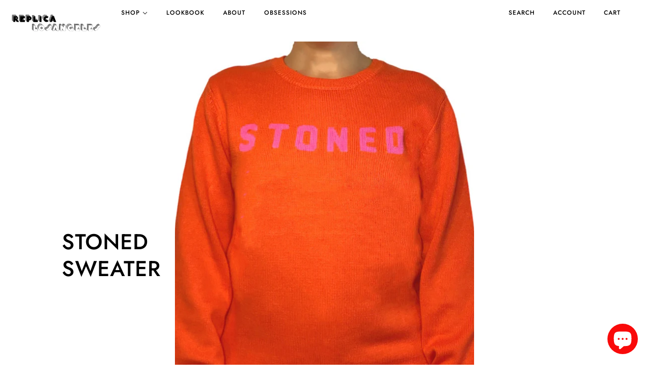

--- FILE ---
content_type: text/html; charset=utf-8
request_url: https://replicalosangeles.com/products/stoned-sweater
body_size: 26143
content:
<!doctype html>
<!--[if IE 9]> <html class="ie9 no-js"> <![endif]-->
<!--[if (gt IE 9)|!(IE)]><!-->
  <html class="no-js" lang="en">
<!--<![endif]-->

  <head>
    <!-- Maker Theme - Version 5.3.2 by Troop Themes - http://troopthemes.com/ -->

    <meta charset="UTF-8">
    <meta http-equiv="X-UA-Compatible" content="IE=edge,chrome=1">
    <meta name="viewport" content="width=device-width, initial-scale=1.0, maximum-scale=5.0">
    
      <meta name="description" content="Super soft, raglan sleeve, fully-fashioned crewneck sweater with tonal &#39;Stoned&#39; intarsia. Relaxed fit  Size Chart 95% Cotton, 5% Cashmere Dry Clean or Hand Wash Do Not Bleach Do Not Tumble Dry Iron, Low Do not Soak Wash inside out Use gentle detergent Imported SSU-STONED">
    

    

  <meta property="og:type" content="product">
  <meta property="og:title" content="Stoned Sweater">
  
    <meta property="og:image" content="http://replicalosangeles.com/cdn/shop/products/220306ReplicaLA_2550copy_600x600.jpg?v=1747895122">
  
    <meta property="og:image" content="http://replicalosangeles.com/cdn/shop/products/220306ReplicaLA_0599_600x600.jpg?v=1747895122">
  
    <meta property="og:image" content="http://replicalosangeles.com/cdn/shop/products/220306ReplicaLA_3103_600x600.jpg?v=1747895122">
  
  <meta
    property="og:price:amount"
    content="80.00"
  >
  <meta property="og:price:currency" content="USD">


  <meta property="og:description" content="Super soft, raglan sleeve, fully-fashioned crewneck sweater with tonal &#39;Stoned&#39; intarsia. Relaxed fit  Size Chart 95% Cotton, 5% Cashmere Dry Clean or Hand Wash Do Not Bleach Do Not Tumble Dry Iron, Low Do not Soak Wash inside out Use gentle detergent Imported SSU-STONED">

<meta property="og:url" content="https://replicalosangeles.com/products/stoned-sweater">
<meta property="og:site_name" content="Replica Los Angeles">





<meta name="twitter:card" content="summary">

  <meta name="twitter:title" content="Stoned Sweater">
  <meta
    name="twitter:description"
    content="Super soft, raglan sleeve, fully-fashioned crewneck sweater with tonal &#39;Stoned&#39; intarsia. Relaxed fit  Size Chart 95% Cotton, 5% Cashmere Dry Clean or Hand Wash Do Not Bleach Do Not Tumble Dry Iron, Low Do not Soak Wash inside out Use gentle detergent Imported SSU-STONED"
  >
  <meta
    name="twitter:image"
    content="https://replicalosangeles.com/cdn/shop/products/220306ReplicaLA_2550copy_240x240.jpg?v=1747895122"
  >
  <meta name="twitter:image:width" content="240">
  <meta name="twitter:image:height" content="240">


    <link rel="canonical" href="https://replicalosangeles.com/products/stoned-sweater">
    <link rel="preconnect" href="https://cdn.shopify.com">

    
      <link rel="shortcut icon" href="//replicalosangeles.com/cdn/shop/files/replica-los-angeles-black_32x32.gif?v=1614718779" type="image/png">
    

    
      <title>Stoned Sweater | Replica Los Angeles</title>
    

    <script>window.performance && window.performance.mark && window.performance.mark('shopify.content_for_header.start');</script><meta name="google-site-verification" content="Cg5aCVEj1nwo_R6nnOyGcx8gfMWDVHV5Yo0jrV3B65E">
<meta name="facebook-domain-verification" content="59haoh1zqu277bfyevzls7e04n29de">
<meta name="facebook-domain-verification" content="8maeiyk46nnf7giytq5p5z8h59pnkc">
<meta id="shopify-digital-wallet" name="shopify-digital-wallet" content="/14375764/digital_wallets/dialog">
<meta name="shopify-checkout-api-token" content="e9cc33be98353c1f64a3f882a2300d5b">
<meta id="in-context-paypal-metadata" data-shop-id="14375764" data-venmo-supported="false" data-environment="production" data-locale="en_US" data-paypal-v4="true" data-currency="USD">
<link rel="alternate" type="application/json+oembed" href="https://replicalosangeles.com/products/stoned-sweater.oembed">
<script async="async" src="/checkouts/internal/preloads.js?locale=en-US"></script>
<link rel="preconnect" href="https://shop.app" crossorigin="anonymous">
<script async="async" src="https://shop.app/checkouts/internal/preloads.js?locale=en-US&shop_id=14375764" crossorigin="anonymous"></script>
<script id="apple-pay-shop-capabilities" type="application/json">{"shopId":14375764,"countryCode":"US","currencyCode":"USD","merchantCapabilities":["supports3DS"],"merchantId":"gid:\/\/shopify\/Shop\/14375764","merchantName":"Replica Los Angeles","requiredBillingContactFields":["postalAddress","email"],"requiredShippingContactFields":["postalAddress","email"],"shippingType":"shipping","supportedNetworks":["visa","masterCard","amex","discover","elo","jcb"],"total":{"type":"pending","label":"Replica Los Angeles","amount":"1.00"},"shopifyPaymentsEnabled":true,"supportsSubscriptions":true}</script>
<script id="shopify-features" type="application/json">{"accessToken":"e9cc33be98353c1f64a3f882a2300d5b","betas":["rich-media-storefront-analytics"],"domain":"replicalosangeles.com","predictiveSearch":true,"shopId":14375764,"locale":"en"}</script>
<script>var Shopify = Shopify || {};
Shopify.shop = "replica-los-angeles.myshopify.com";
Shopify.locale = "en";
Shopify.currency = {"active":"USD","rate":"1.0"};
Shopify.country = "US";
Shopify.theme = {"name":"2022 Spring Replica site - Theme Maker (AGSCO)","id":129306099877,"schema_name":"Maker","schema_version":"5.3.2","theme_store_id":765,"role":"main"};
Shopify.theme.handle = "null";
Shopify.theme.style = {"id":null,"handle":null};
Shopify.cdnHost = "replicalosangeles.com/cdn";
Shopify.routes = Shopify.routes || {};
Shopify.routes.root = "/";</script>
<script type="module">!function(o){(o.Shopify=o.Shopify||{}).modules=!0}(window);</script>
<script>!function(o){function n(){var o=[];function n(){o.push(Array.prototype.slice.apply(arguments))}return n.q=o,n}var t=o.Shopify=o.Shopify||{};t.loadFeatures=n(),t.autoloadFeatures=n()}(window);</script>
<script>
  window.ShopifyPay = window.ShopifyPay || {};
  window.ShopifyPay.apiHost = "shop.app\/pay";
  window.ShopifyPay.redirectState = null;
</script>
<script id="shop-js-analytics" type="application/json">{"pageType":"product"}</script>
<script defer="defer" async type="module" src="//replicalosangeles.com/cdn/shopifycloud/shop-js/modules/v2/client.init-shop-cart-sync_BT-GjEfc.en.esm.js"></script>
<script defer="defer" async type="module" src="//replicalosangeles.com/cdn/shopifycloud/shop-js/modules/v2/chunk.common_D58fp_Oc.esm.js"></script>
<script defer="defer" async type="module" src="//replicalosangeles.com/cdn/shopifycloud/shop-js/modules/v2/chunk.modal_xMitdFEc.esm.js"></script>
<script type="module">
  await import("//replicalosangeles.com/cdn/shopifycloud/shop-js/modules/v2/client.init-shop-cart-sync_BT-GjEfc.en.esm.js");
await import("//replicalosangeles.com/cdn/shopifycloud/shop-js/modules/v2/chunk.common_D58fp_Oc.esm.js");
await import("//replicalosangeles.com/cdn/shopifycloud/shop-js/modules/v2/chunk.modal_xMitdFEc.esm.js");

  window.Shopify.SignInWithShop?.initShopCartSync?.({"fedCMEnabled":true,"windoidEnabled":true});

</script>
<script>
  window.Shopify = window.Shopify || {};
  if (!window.Shopify.featureAssets) window.Shopify.featureAssets = {};
  window.Shopify.featureAssets['shop-js'] = {"shop-cart-sync":["modules/v2/client.shop-cart-sync_DZOKe7Ll.en.esm.js","modules/v2/chunk.common_D58fp_Oc.esm.js","modules/v2/chunk.modal_xMitdFEc.esm.js"],"init-fed-cm":["modules/v2/client.init-fed-cm_B6oLuCjv.en.esm.js","modules/v2/chunk.common_D58fp_Oc.esm.js","modules/v2/chunk.modal_xMitdFEc.esm.js"],"shop-cash-offers":["modules/v2/client.shop-cash-offers_D2sdYoxE.en.esm.js","modules/v2/chunk.common_D58fp_Oc.esm.js","modules/v2/chunk.modal_xMitdFEc.esm.js"],"shop-login-button":["modules/v2/client.shop-login-button_QeVjl5Y3.en.esm.js","modules/v2/chunk.common_D58fp_Oc.esm.js","modules/v2/chunk.modal_xMitdFEc.esm.js"],"pay-button":["modules/v2/client.pay-button_DXTOsIq6.en.esm.js","modules/v2/chunk.common_D58fp_Oc.esm.js","modules/v2/chunk.modal_xMitdFEc.esm.js"],"shop-button":["modules/v2/client.shop-button_DQZHx9pm.en.esm.js","modules/v2/chunk.common_D58fp_Oc.esm.js","modules/v2/chunk.modal_xMitdFEc.esm.js"],"avatar":["modules/v2/client.avatar_BTnouDA3.en.esm.js"],"init-windoid":["modules/v2/client.init-windoid_CR1B-cfM.en.esm.js","modules/v2/chunk.common_D58fp_Oc.esm.js","modules/v2/chunk.modal_xMitdFEc.esm.js"],"init-shop-for-new-customer-accounts":["modules/v2/client.init-shop-for-new-customer-accounts_C_vY_xzh.en.esm.js","modules/v2/client.shop-login-button_QeVjl5Y3.en.esm.js","modules/v2/chunk.common_D58fp_Oc.esm.js","modules/v2/chunk.modal_xMitdFEc.esm.js"],"init-shop-email-lookup-coordinator":["modules/v2/client.init-shop-email-lookup-coordinator_BI7n9ZSv.en.esm.js","modules/v2/chunk.common_D58fp_Oc.esm.js","modules/v2/chunk.modal_xMitdFEc.esm.js"],"init-shop-cart-sync":["modules/v2/client.init-shop-cart-sync_BT-GjEfc.en.esm.js","modules/v2/chunk.common_D58fp_Oc.esm.js","modules/v2/chunk.modal_xMitdFEc.esm.js"],"shop-toast-manager":["modules/v2/client.shop-toast-manager_DiYdP3xc.en.esm.js","modules/v2/chunk.common_D58fp_Oc.esm.js","modules/v2/chunk.modal_xMitdFEc.esm.js"],"init-customer-accounts":["modules/v2/client.init-customer-accounts_D9ZNqS-Q.en.esm.js","modules/v2/client.shop-login-button_QeVjl5Y3.en.esm.js","modules/v2/chunk.common_D58fp_Oc.esm.js","modules/v2/chunk.modal_xMitdFEc.esm.js"],"init-customer-accounts-sign-up":["modules/v2/client.init-customer-accounts-sign-up_iGw4briv.en.esm.js","modules/v2/client.shop-login-button_QeVjl5Y3.en.esm.js","modules/v2/chunk.common_D58fp_Oc.esm.js","modules/v2/chunk.modal_xMitdFEc.esm.js"],"shop-follow-button":["modules/v2/client.shop-follow-button_CqMgW2wH.en.esm.js","modules/v2/chunk.common_D58fp_Oc.esm.js","modules/v2/chunk.modal_xMitdFEc.esm.js"],"checkout-modal":["modules/v2/client.checkout-modal_xHeaAweL.en.esm.js","modules/v2/chunk.common_D58fp_Oc.esm.js","modules/v2/chunk.modal_xMitdFEc.esm.js"],"shop-login":["modules/v2/client.shop-login_D91U-Q7h.en.esm.js","modules/v2/chunk.common_D58fp_Oc.esm.js","modules/v2/chunk.modal_xMitdFEc.esm.js"],"lead-capture":["modules/v2/client.lead-capture_BJmE1dJe.en.esm.js","modules/v2/chunk.common_D58fp_Oc.esm.js","modules/v2/chunk.modal_xMitdFEc.esm.js"],"payment-terms":["modules/v2/client.payment-terms_Ci9AEqFq.en.esm.js","modules/v2/chunk.common_D58fp_Oc.esm.js","modules/v2/chunk.modal_xMitdFEc.esm.js"]};
</script>
<script>(function() {
  var isLoaded = false;
  function asyncLoad() {
    if (isLoaded) return;
    isLoaded = true;
    var urls = ["https:\/\/chimpstatic.com\/mcjs-connected\/js\/users\/62ac121c28f8a4de514c58ee3\/a3a429c5fcce80e75c35a83c3.js?shop=replica-los-angeles.myshopify.com","https:\/\/static-us.afterpay.com\/shopify\/afterpay-attract\/afterpay-attract-widget.js?shop=replica-los-angeles.myshopify.com","\/\/sumo-shopify.com\/apps\/shopify\/sumome-plugin\/js\/sumome.js?siteID=03c14300c0724000cc8d6300a412cd00b071730092eaf70016f4ce0092b1c000\u0026shopId=14375764\u0026login=d88c85d5d7923793c7bd1b676ef2bf991d76c511\u0026shop=replica-los-angeles.myshopify.com"];
    for (var i = 0; i < urls.length; i++) {
      var s = document.createElement('script');
      s.type = 'text/javascript';
      s.async = true;
      s.src = urls[i];
      var x = document.getElementsByTagName('script')[0];
      x.parentNode.insertBefore(s, x);
    }
  };
  if(window.attachEvent) {
    window.attachEvent('onload', asyncLoad);
  } else {
    window.addEventListener('load', asyncLoad, false);
  }
})();</script>
<script id="__st">var __st={"a":14375764,"offset":-28800,"reqid":"256024a1-58b8-4312-91c9-5cd051293b1d-1769175435","pageurl":"replicalosangeles.com\/products\/stoned-sweater","u":"777a0d7c471e","p":"product","rtyp":"product","rid":7552291373221};</script>
<script>window.ShopifyPaypalV4VisibilityTracking = true;</script>
<script id="captcha-bootstrap">!function(){'use strict';const t='contact',e='account',n='new_comment',o=[[t,t],['blogs',n],['comments',n],[t,'customer']],c=[[e,'customer_login'],[e,'guest_login'],[e,'recover_customer_password'],[e,'create_customer']],r=t=>t.map((([t,e])=>`form[action*='/${t}']:not([data-nocaptcha='true']) input[name='form_type'][value='${e}']`)).join(','),a=t=>()=>t?[...document.querySelectorAll(t)].map((t=>t.form)):[];function s(){const t=[...o],e=r(t);return a(e)}const i='password',u='form_key',d=['recaptcha-v3-token','g-recaptcha-response','h-captcha-response',i],f=()=>{try{return window.sessionStorage}catch{return}},m='__shopify_v',_=t=>t.elements[u];function p(t,e,n=!1){try{const o=window.sessionStorage,c=JSON.parse(o.getItem(e)),{data:r}=function(t){const{data:e,action:n}=t;return t[m]||n?{data:e,action:n}:{data:t,action:n}}(c);for(const[e,n]of Object.entries(r))t.elements[e]&&(t.elements[e].value=n);n&&o.removeItem(e)}catch(o){console.error('form repopulation failed',{error:o})}}const l='form_type',E='cptcha';function T(t){t.dataset[E]=!0}const w=window,h=w.document,L='Shopify',v='ce_forms',y='captcha';let A=!1;((t,e)=>{const n=(g='f06e6c50-85a8-45c8-87d0-21a2b65856fe',I='https://cdn.shopify.com/shopifycloud/storefront-forms-hcaptcha/ce_storefront_forms_captcha_hcaptcha.v1.5.2.iife.js',D={infoText:'Protected by hCaptcha',privacyText:'Privacy',termsText:'Terms'},(t,e,n)=>{const o=w[L][v],c=o.bindForm;if(c)return c(t,g,e,D).then(n);var r;o.q.push([[t,g,e,D],n]),r=I,A||(h.body.append(Object.assign(h.createElement('script'),{id:'captcha-provider',async:!0,src:r})),A=!0)});var g,I,D;w[L]=w[L]||{},w[L][v]=w[L][v]||{},w[L][v].q=[],w[L][y]=w[L][y]||{},w[L][y].protect=function(t,e){n(t,void 0,e),T(t)},Object.freeze(w[L][y]),function(t,e,n,w,h,L){const[v,y,A,g]=function(t,e,n){const i=e?o:[],u=t?c:[],d=[...i,...u],f=r(d),m=r(i),_=r(d.filter((([t,e])=>n.includes(e))));return[a(f),a(m),a(_),s()]}(w,h,L),I=t=>{const e=t.target;return e instanceof HTMLFormElement?e:e&&e.form},D=t=>v().includes(t);t.addEventListener('submit',(t=>{const e=I(t);if(!e)return;const n=D(e)&&!e.dataset.hcaptchaBound&&!e.dataset.recaptchaBound,o=_(e),c=g().includes(e)&&(!o||!o.value);(n||c)&&t.preventDefault(),c&&!n&&(function(t){try{if(!f())return;!function(t){const e=f();if(!e)return;const n=_(t);if(!n)return;const o=n.value;o&&e.removeItem(o)}(t);const e=Array.from(Array(32),(()=>Math.random().toString(36)[2])).join('');!function(t,e){_(t)||t.append(Object.assign(document.createElement('input'),{type:'hidden',name:u})),t.elements[u].value=e}(t,e),function(t,e){const n=f();if(!n)return;const o=[...t.querySelectorAll(`input[type='${i}']`)].map((({name:t})=>t)),c=[...d,...o],r={};for(const[a,s]of new FormData(t).entries())c.includes(a)||(r[a]=s);n.setItem(e,JSON.stringify({[m]:1,action:t.action,data:r}))}(t,e)}catch(e){console.error('failed to persist form',e)}}(e),e.submit())}));const S=(t,e)=>{t&&!t.dataset[E]&&(n(t,e.some((e=>e===t))),T(t))};for(const o of['focusin','change'])t.addEventListener(o,(t=>{const e=I(t);D(e)&&S(e,y())}));const B=e.get('form_key'),M=e.get(l),P=B&&M;t.addEventListener('DOMContentLoaded',(()=>{const t=y();if(P)for(const e of t)e.elements[l].value===M&&p(e,B);[...new Set([...A(),...v().filter((t=>'true'===t.dataset.shopifyCaptcha))])].forEach((e=>S(e,t)))}))}(h,new URLSearchParams(w.location.search),n,t,e,['guest_login'])})(!0,!0)}();</script>
<script integrity="sha256-4kQ18oKyAcykRKYeNunJcIwy7WH5gtpwJnB7kiuLZ1E=" data-source-attribution="shopify.loadfeatures" defer="defer" src="//replicalosangeles.com/cdn/shopifycloud/storefront/assets/storefront/load_feature-a0a9edcb.js" crossorigin="anonymous"></script>
<script crossorigin="anonymous" defer="defer" src="//replicalosangeles.com/cdn/shopifycloud/storefront/assets/shopify_pay/storefront-65b4c6d7.js?v=20250812"></script>
<script data-source-attribution="shopify.dynamic_checkout.dynamic.init">var Shopify=Shopify||{};Shopify.PaymentButton=Shopify.PaymentButton||{isStorefrontPortableWallets:!0,init:function(){window.Shopify.PaymentButton.init=function(){};var t=document.createElement("script");t.src="https://replicalosangeles.com/cdn/shopifycloud/portable-wallets/latest/portable-wallets.en.js",t.type="module",document.head.appendChild(t)}};
</script>
<script data-source-attribution="shopify.dynamic_checkout.buyer_consent">
  function portableWalletsHideBuyerConsent(e){var t=document.getElementById("shopify-buyer-consent"),n=document.getElementById("shopify-subscription-policy-button");t&&n&&(t.classList.add("hidden"),t.setAttribute("aria-hidden","true"),n.removeEventListener("click",e))}function portableWalletsShowBuyerConsent(e){var t=document.getElementById("shopify-buyer-consent"),n=document.getElementById("shopify-subscription-policy-button");t&&n&&(t.classList.remove("hidden"),t.removeAttribute("aria-hidden"),n.addEventListener("click",e))}window.Shopify?.PaymentButton&&(window.Shopify.PaymentButton.hideBuyerConsent=portableWalletsHideBuyerConsent,window.Shopify.PaymentButton.showBuyerConsent=portableWalletsShowBuyerConsent);
</script>
<script data-source-attribution="shopify.dynamic_checkout.cart.bootstrap">document.addEventListener("DOMContentLoaded",(function(){function t(){return document.querySelector("shopify-accelerated-checkout-cart, shopify-accelerated-checkout")}if(t())Shopify.PaymentButton.init();else{new MutationObserver((function(e,n){t()&&(Shopify.PaymentButton.init(),n.disconnect())})).observe(document.body,{childList:!0,subtree:!0})}}));
</script>
<link id="shopify-accelerated-checkout-styles" rel="stylesheet" media="screen" href="https://replicalosangeles.com/cdn/shopifycloud/portable-wallets/latest/accelerated-checkout-backwards-compat.css" crossorigin="anonymous">
<style id="shopify-accelerated-checkout-cart">
        #shopify-buyer-consent {
  margin-top: 1em;
  display: inline-block;
  width: 100%;
}

#shopify-buyer-consent.hidden {
  display: none;
}

#shopify-subscription-policy-button {
  background: none;
  border: none;
  padding: 0;
  text-decoration: underline;
  font-size: inherit;
  cursor: pointer;
}

#shopify-subscription-policy-button::before {
  box-shadow: none;
}

      </style>

<script>window.performance && window.performance.mark && window.performance.mark('shopify.content_for_header.end');</script>

    








<style>
  
  @font-face {
  font-family: Jost;
  font-weight: 500;
  font-style: normal;
  font-display: swap;
  src: url("//replicalosangeles.com/cdn/fonts/jost/jost_n5.7c8497861ffd15f4e1284cd221f14658b0e95d61.woff2") format("woff2"),
       url("//replicalosangeles.com/cdn/fonts/jost/jost_n5.fb6a06896db583cc2df5ba1b30d9c04383119dd9.woff") format("woff");
}


  
  
    @font-face {
  font-family: Jost;
  font-weight: 400;
  font-style: normal;
  font-display: swap;
  src: url("//replicalosangeles.com/cdn/fonts/jost/jost_n4.d47a1b6347ce4a4c9f437608011273009d91f2b7.woff2") format("woff2"),
       url("//replicalosangeles.com/cdn/fonts/jost/jost_n4.791c46290e672b3f85c3d1c651ef2efa3819eadd.woff") format("woff");
}

  

  
  @font-face {
  font-family: Jost;
  font-weight: 500;
  font-style: normal;
  font-display: swap;
  src: url("//replicalosangeles.com/cdn/fonts/jost/jost_n5.7c8497861ffd15f4e1284cd221f14658b0e95d61.woff2") format("woff2"),
       url("//replicalosangeles.com/cdn/fonts/jost/jost_n5.fb6a06896db583cc2df5ba1b30d9c04383119dd9.woff") format("woff");
}


  
  
    @font-face {
  font-family: Jost;
  font-weight: 700;
  font-style: normal;
  font-display: swap;
  src: url("//replicalosangeles.com/cdn/fonts/jost/jost_n7.921dc18c13fa0b0c94c5e2517ffe06139c3615a3.woff2") format("woff2"),
       url("//replicalosangeles.com/cdn/fonts/jost/jost_n7.cbfc16c98c1e195f46c536e775e4e959c5f2f22b.woff") format("woff");
}

  

  
  @font-face {
  font-family: Jost;
  font-weight: 500;
  font-style: normal;
  font-display: swap;
  src: url("//replicalosangeles.com/cdn/fonts/jost/jost_n5.7c8497861ffd15f4e1284cd221f14658b0e95d61.woff2") format("woff2"),
       url("//replicalosangeles.com/cdn/fonts/jost/jost_n5.fb6a06896db583cc2df5ba1b30d9c04383119dd9.woff") format("woff");
}


  
  
    @font-face {
  font-family: Jost;
  font-weight: 700;
  font-style: normal;
  font-display: swap;
  src: url("//replicalosangeles.com/cdn/fonts/jost/jost_n7.921dc18c13fa0b0c94c5e2517ffe06139c3615a3.woff2") format("woff2"),
       url("//replicalosangeles.com/cdn/fonts/jost/jost_n7.cbfc16c98c1e195f46c536e775e4e959c5f2f22b.woff") format("woff");
}

  

  
  
    @font-face {
  font-family: Jost;
  font-weight: 500;
  font-style: italic;
  font-display: swap;
  src: url("//replicalosangeles.com/cdn/fonts/jost/jost_i5.a6c7dbde35f2b89f8461eacda9350127566e5d51.woff2") format("woff2"),
       url("//replicalosangeles.com/cdn/fonts/jost/jost_i5.2b58baee736487eede6bcdb523ca85eea2418357.woff") format("woff");
}

  

  
  
    @font-face {
  font-family: Jost;
  font-weight: 700;
  font-style: italic;
  font-display: swap;
  src: url("//replicalosangeles.com/cdn/fonts/jost/jost_i7.d8201b854e41e19d7ed9b1a31fe4fe71deea6d3f.woff2") format("woff2"),
       url("//replicalosangeles.com/cdn/fonts/jost/jost_i7.eae515c34e26b6c853efddc3fc0c552e0de63757.woff") format("woff");
}

  
</style>


    <style>
  :root {
    
  --font--section-heading--size: 24px;
  --font--block-heading--size: 18px;
  --font--heading--uppercase: normal;
  --font--paragraph--size: 16px;

  --font--heading--family: Jost, sans-serif;
  --font--heading--weight: 500;
  --font--heading--normal-weight: 400;
  --font--heading--style: normal;

  --font--accent--family: Jost, sans-serif;
  --font--accent--weight: 500;
  --font--accent--style: normal;

  --font--paragraph--family: Jost, sans-serif;
  --font--paragraph--weight: 500;
  --font--paragraph--style: normal;
  --font--bolder-paragraph--weight: 700;

  --image--loading-animation: url('//replicalosangeles.com/cdn/shop/t/48/assets/AjaxLoader.gif?v=66431031005733996371649300826');
  --image--grabbing-icon: url('//replicalosangeles.com/cdn/shop/t/48/assets/grabbing.png?v=162995541551579154171649300827');



    --bg-color--body: #ffffff;
    --color--body: #000000;
    --color--body--light: #303030;
    --color--alternative: #831948;
    --bg-color--panel: #ffffff;
    --color--important: #f73709;
    --color--headings: #000000;
    --color--button: #ffffff;
    --bdr-color--button: #ffffff;
    --bg-color--button: #000000;
    --color-theme--modal: light;
    --color--header: #000000;
    --color--header--logo: #000000;
    --color--footer: #000000;
    --bg-color--footer: #ffffff;
    --color--announcement: #831948;
    --bg-color--announcement: #000000;
    --bg-color--footer: #ffffff;
    --bg-color--footer--button: ;
    --bdr-color--footer: ;
    --color--popup: #ffffff;
    --bg-color--popup: #333333;
    --color--collection--title: #ffffff;

    --header--logo--height: px;

  }
</style>

    <link href="//replicalosangeles.com/cdn/shop/t/48/assets/theme.css?v=130949467603047701981649300845" rel="stylesheet" type="text/css" media="all" />
    <link href="//replicalosangeles.com/cdn/shop/t/48/assets/theme--customizations.css?v=68772168684561994311649300845" rel="stylesheet" type="text/css" media="all" />

    <script>
  var theme = {};
  theme.classes = {};
  theme.partials = {};
  theme.settings = {};
  theme.shop = {};
  theme.translations = {};
  theme.urls = {};
  theme.utils = {};

  theme.settings.cart_type = 'drawer';
  theme.shop.money_format = "${{amount}}";

  theme.translations.cart_subtotal = 'Subtotal';
  theme.translations.products_sold_out_email_description = 'Please notify me when this is back in stock';
  theme.translations.mailing_list_success_message = 'Thanks for signing up!';
  theme.translations.mailing_list_email_blank = 'Email field is blank';

  theme.urls.cart = '/cart';
  theme.urls.product_recommendations = '/recommendations/products';
  theme.urls.search = '/search';

  theme.product_json = new Array();
  theme.variant_id_list = new Array();

  // LazySizes
  window.lazySizesConfig = window.lazySizesConfig || {};
  window.lazySizesConfig.expand = 1200;
  window.lazySizesConfig.loadMode = 3;
  window.lazySizesConfig.ricTimeout = 50;
</script>

    <script src="//replicalosangeles.com/cdn/shop/t/48/assets/lazysizes.min.js?v=89211285363418916191649300829" type="text/javascript"></script>

    

    <script src="//replicalosangeles.com/cdn/shop/t/48/assets/theme.min.js?v=116549647044765211441649300832" type="text/javascript"></script>
  <!-- XO-InsertCode -->

<meta name="google-site-verification" content="eJ_4Zh9w32fT8eMDjCXjSwmMnVv-PWj8ODactFnH3MM" />

<!-- End: XO-InsertCode Header-->

<!-- GSSTART Show variants. Do not change -->

<!-- Show variants code end. Do not change GSEND --><!-- BEGIN app block: shopify://apps/simprosys-google-shopping-feed/blocks/core_settings_block/1f0b859e-9fa6-4007-97e8-4513aff5ff3b --><!-- BEGIN: GSF App Core Tags & Scripts by Simprosys Google Shopping Feed -->









<!-- END: GSF App Core Tags & Scripts by Simprosys Google Shopping Feed -->
<!-- END app block --><!-- BEGIN app block: shopify://apps/instafeed/blocks/head-block/c447db20-095d-4a10-9725-b5977662c9d5 --><link rel="preconnect" href="https://cdn.nfcube.com/">
<link rel="preconnect" href="https://scontent.cdninstagram.com/">


  <script>
    document.addEventListener('DOMContentLoaded', function () {
      let instafeedScript = document.createElement('script');

      
        instafeedScript.src = 'https://cdn.nfcube.com/instafeed-7badbed93714de6d89e794ecbde00a2f.js';
      

      document.body.appendChild(instafeedScript);
    });
  </script>





<!-- END app block --><!-- BEGIN app block: shopify://apps/sumo-ctas-emails-popups/blocks/sumo_script/4973f07f-e6ca-4fc3-bf37-074349257a28 --><script async>(function(s,u,m,o,j,v){j=u.createElement(m);v=u.getElementsByTagName(m)[0];j.async=1;j.src=o;j.dataset.sumoSiteId='';j.dataset.sumoPlatform='shopify';v.parentNode.insertBefore(j,v)})(window,document,'script','//load.sumome.com/');</script>



<!-- END app block --><!-- BEGIN app block: shopify://apps/klaviyo-email-marketing-sms/blocks/klaviyo-onsite-embed/2632fe16-c075-4321-a88b-50b567f42507 -->












  <script async src="https://static.klaviyo.com/onsite/js/VbmPKk/klaviyo.js?company_id=VbmPKk"></script>
  <script>!function(){if(!window.klaviyo){window._klOnsite=window._klOnsite||[];try{window.klaviyo=new Proxy({},{get:function(n,i){return"push"===i?function(){var n;(n=window._klOnsite).push.apply(n,arguments)}:function(){for(var n=arguments.length,o=new Array(n),w=0;w<n;w++)o[w]=arguments[w];var t="function"==typeof o[o.length-1]?o.pop():void 0,e=new Promise((function(n){window._klOnsite.push([i].concat(o,[function(i){t&&t(i),n(i)}]))}));return e}}})}catch(n){window.klaviyo=window.klaviyo||[],window.klaviyo.push=function(){var n;(n=window._klOnsite).push.apply(n,arguments)}}}}();</script>

  
    <script id="viewed_product">
      if (item == null) {
        var _learnq = _learnq || [];

        var MetafieldReviews = null
        var MetafieldYotpoRating = null
        var MetafieldYotpoCount = null
        var MetafieldLooxRating = null
        var MetafieldLooxCount = null
        var okendoProduct = null
        var okendoProductReviewCount = null
        var okendoProductReviewAverageValue = null
        try {
          // The following fields are used for Customer Hub recently viewed in order to add reviews.
          // This information is not part of __kla_viewed. Instead, it is part of __kla_viewed_reviewed_items
          MetafieldReviews = {};
          MetafieldYotpoRating = null
          MetafieldYotpoCount = null
          MetafieldLooxRating = null
          MetafieldLooxCount = null

          okendoProduct = null
          // If the okendo metafield is not legacy, it will error, which then requires the new json formatted data
          if (okendoProduct && 'error' in okendoProduct) {
            okendoProduct = null
          }
          okendoProductReviewCount = okendoProduct ? okendoProduct.reviewCount : null
          okendoProductReviewAverageValue = okendoProduct ? okendoProduct.reviewAverageValue : null
        } catch (error) {
          console.error('Error in Klaviyo onsite reviews tracking:', error);
        }

        var item = {
          Name: "Stoned Sweater",
          ProductID: 7552291373221,
          Categories: ["Altered States","Altered States","Recommended Products","Shop All","Sweaters","Sweatshirts","Tops"],
          ImageURL: "https://replicalosangeles.com/cdn/shop/products/220306ReplicaLA_2550copy_grande.jpg?v=1747895122",
          URL: "https://replicalosangeles.com/products/stoned-sweater",
          Brand: "Replica Los Angeles",
          Price: "$80.00",
          Value: "80.00",
          CompareAtPrice: "$285.00"
        };
        _learnq.push(['track', 'Viewed Product', item]);
        _learnq.push(['trackViewedItem', {
          Title: item.Name,
          ItemId: item.ProductID,
          Categories: item.Categories,
          ImageUrl: item.ImageURL,
          Url: item.URL,
          Metadata: {
            Brand: item.Brand,
            Price: item.Price,
            Value: item.Value,
            CompareAtPrice: item.CompareAtPrice
          },
          metafields:{
            reviews: MetafieldReviews,
            yotpo:{
              rating: MetafieldYotpoRating,
              count: MetafieldYotpoCount,
            },
            loox:{
              rating: MetafieldLooxRating,
              count: MetafieldLooxCount,
            },
            okendo: {
              rating: okendoProductReviewAverageValue,
              count: okendoProductReviewCount,
            }
          }
        }]);
      }
    </script>
  




  <script>
    window.klaviyoReviewsProductDesignMode = false
  </script>







<!-- END app block --><!-- BEGIN app block: shopify://apps/varia-variants-on-collection/blocks/app-embed/f02b93b5-bd75-4d2b-b5d3-f13575a5d9da -->


   
    
<!-- END app block --><script src="https://cdn.shopify.com/extensions/e8878072-2f6b-4e89-8082-94b04320908d/inbox-1254/assets/inbox-chat-loader.js" type="text/javascript" defer="defer"></script>
<link href="https://monorail-edge.shopifysvc.com" rel="dns-prefetch">
<script>(function(){if ("sendBeacon" in navigator && "performance" in window) {try {var session_token_from_headers = performance.getEntriesByType('navigation')[0].serverTiming.find(x => x.name == '_s').description;} catch {var session_token_from_headers = undefined;}var session_cookie_matches = document.cookie.match(/_shopify_s=([^;]*)/);var session_token_from_cookie = session_cookie_matches && session_cookie_matches.length === 2 ? session_cookie_matches[1] : "";var session_token = session_token_from_headers || session_token_from_cookie || "";function handle_abandonment_event(e) {var entries = performance.getEntries().filter(function(entry) {return /monorail-edge.shopifysvc.com/.test(entry.name);});if (!window.abandonment_tracked && entries.length === 0) {window.abandonment_tracked = true;var currentMs = Date.now();var navigation_start = performance.timing.navigationStart;var payload = {shop_id: 14375764,url: window.location.href,navigation_start,duration: currentMs - navigation_start,session_token,page_type: "product"};window.navigator.sendBeacon("https://monorail-edge.shopifysvc.com/v1/produce", JSON.stringify({schema_id: "online_store_buyer_site_abandonment/1.1",payload: payload,metadata: {event_created_at_ms: currentMs,event_sent_at_ms: currentMs}}));}}window.addEventListener('pagehide', handle_abandonment_event);}}());</script>
<script id="web-pixels-manager-setup">(function e(e,d,r,n,o){if(void 0===o&&(o={}),!Boolean(null===(a=null===(i=window.Shopify)||void 0===i?void 0:i.analytics)||void 0===a?void 0:a.replayQueue)){var i,a;window.Shopify=window.Shopify||{};var t=window.Shopify;t.analytics=t.analytics||{};var s=t.analytics;s.replayQueue=[],s.publish=function(e,d,r){return s.replayQueue.push([e,d,r]),!0};try{self.performance.mark("wpm:start")}catch(e){}var l=function(){var e={modern:/Edge?\/(1{2}[4-9]|1[2-9]\d|[2-9]\d{2}|\d{4,})\.\d+(\.\d+|)|Firefox\/(1{2}[4-9]|1[2-9]\d|[2-9]\d{2}|\d{4,})\.\d+(\.\d+|)|Chrom(ium|e)\/(9{2}|\d{3,})\.\d+(\.\d+|)|(Maci|X1{2}).+ Version\/(15\.\d+|(1[6-9]|[2-9]\d|\d{3,})\.\d+)([,.]\d+|)( \(\w+\)|)( Mobile\/\w+|) Safari\/|Chrome.+OPR\/(9{2}|\d{3,})\.\d+\.\d+|(CPU[ +]OS|iPhone[ +]OS|CPU[ +]iPhone|CPU IPhone OS|CPU iPad OS)[ +]+(15[._]\d+|(1[6-9]|[2-9]\d|\d{3,})[._]\d+)([._]\d+|)|Android:?[ /-](13[3-9]|1[4-9]\d|[2-9]\d{2}|\d{4,})(\.\d+|)(\.\d+|)|Android.+Firefox\/(13[5-9]|1[4-9]\d|[2-9]\d{2}|\d{4,})\.\d+(\.\d+|)|Android.+Chrom(ium|e)\/(13[3-9]|1[4-9]\d|[2-9]\d{2}|\d{4,})\.\d+(\.\d+|)|SamsungBrowser\/([2-9]\d|\d{3,})\.\d+/,legacy:/Edge?\/(1[6-9]|[2-9]\d|\d{3,})\.\d+(\.\d+|)|Firefox\/(5[4-9]|[6-9]\d|\d{3,})\.\d+(\.\d+|)|Chrom(ium|e)\/(5[1-9]|[6-9]\d|\d{3,})\.\d+(\.\d+|)([\d.]+$|.*Safari\/(?![\d.]+ Edge\/[\d.]+$))|(Maci|X1{2}).+ Version\/(10\.\d+|(1[1-9]|[2-9]\d|\d{3,})\.\d+)([,.]\d+|)( \(\w+\)|)( Mobile\/\w+|) Safari\/|Chrome.+OPR\/(3[89]|[4-9]\d|\d{3,})\.\d+\.\d+|(CPU[ +]OS|iPhone[ +]OS|CPU[ +]iPhone|CPU IPhone OS|CPU iPad OS)[ +]+(10[._]\d+|(1[1-9]|[2-9]\d|\d{3,})[._]\d+)([._]\d+|)|Android:?[ /-](13[3-9]|1[4-9]\d|[2-9]\d{2}|\d{4,})(\.\d+|)(\.\d+|)|Mobile Safari.+OPR\/([89]\d|\d{3,})\.\d+\.\d+|Android.+Firefox\/(13[5-9]|1[4-9]\d|[2-9]\d{2}|\d{4,})\.\d+(\.\d+|)|Android.+Chrom(ium|e)\/(13[3-9]|1[4-9]\d|[2-9]\d{2}|\d{4,})\.\d+(\.\d+|)|Android.+(UC? ?Browser|UCWEB|U3)[ /]?(15\.([5-9]|\d{2,})|(1[6-9]|[2-9]\d|\d{3,})\.\d+)\.\d+|SamsungBrowser\/(5\.\d+|([6-9]|\d{2,})\.\d+)|Android.+MQ{2}Browser\/(14(\.(9|\d{2,})|)|(1[5-9]|[2-9]\d|\d{3,})(\.\d+|))(\.\d+|)|K[Aa][Ii]OS\/(3\.\d+|([4-9]|\d{2,})\.\d+)(\.\d+|)/},d=e.modern,r=e.legacy,n=navigator.userAgent;return n.match(d)?"modern":n.match(r)?"legacy":"unknown"}(),u="modern"===l?"modern":"legacy",c=(null!=n?n:{modern:"",legacy:""})[u],f=function(e){return[e.baseUrl,"/wpm","/b",e.hashVersion,"modern"===e.buildTarget?"m":"l",".js"].join("")}({baseUrl:d,hashVersion:r,buildTarget:u}),m=function(e){var d=e.version,r=e.bundleTarget,n=e.surface,o=e.pageUrl,i=e.monorailEndpoint;return{emit:function(e){var a=e.status,t=e.errorMsg,s=(new Date).getTime(),l=JSON.stringify({metadata:{event_sent_at_ms:s},events:[{schema_id:"web_pixels_manager_load/3.1",payload:{version:d,bundle_target:r,page_url:o,status:a,surface:n,error_msg:t},metadata:{event_created_at_ms:s}}]});if(!i)return console&&console.warn&&console.warn("[Web Pixels Manager] No Monorail endpoint provided, skipping logging."),!1;try{return self.navigator.sendBeacon.bind(self.navigator)(i,l)}catch(e){}var u=new XMLHttpRequest;try{return u.open("POST",i,!0),u.setRequestHeader("Content-Type","text/plain"),u.send(l),!0}catch(e){return console&&console.warn&&console.warn("[Web Pixels Manager] Got an unhandled error while logging to Monorail."),!1}}}}({version:r,bundleTarget:l,surface:e.surface,pageUrl:self.location.href,monorailEndpoint:e.monorailEndpoint});try{o.browserTarget=l,function(e){var d=e.src,r=e.async,n=void 0===r||r,o=e.onload,i=e.onerror,a=e.sri,t=e.scriptDataAttributes,s=void 0===t?{}:t,l=document.createElement("script"),u=document.querySelector("head"),c=document.querySelector("body");if(l.async=n,l.src=d,a&&(l.integrity=a,l.crossOrigin="anonymous"),s)for(var f in s)if(Object.prototype.hasOwnProperty.call(s,f))try{l.dataset[f]=s[f]}catch(e){}if(o&&l.addEventListener("load",o),i&&l.addEventListener("error",i),u)u.appendChild(l);else{if(!c)throw new Error("Did not find a head or body element to append the script");c.appendChild(l)}}({src:f,async:!0,onload:function(){if(!function(){var e,d;return Boolean(null===(d=null===(e=window.Shopify)||void 0===e?void 0:e.analytics)||void 0===d?void 0:d.initialized)}()){var d=window.webPixelsManager.init(e)||void 0;if(d){var r=window.Shopify.analytics;r.replayQueue.forEach((function(e){var r=e[0],n=e[1],o=e[2];d.publishCustomEvent(r,n,o)})),r.replayQueue=[],r.publish=d.publishCustomEvent,r.visitor=d.visitor,r.initialized=!0}}},onerror:function(){return m.emit({status:"failed",errorMsg:"".concat(f," has failed to load")})},sri:function(e){var d=/^sha384-[A-Za-z0-9+/=]+$/;return"string"==typeof e&&d.test(e)}(c)?c:"",scriptDataAttributes:o}),m.emit({status:"loading"})}catch(e){m.emit({status:"failed",errorMsg:(null==e?void 0:e.message)||"Unknown error"})}}})({shopId: 14375764,storefrontBaseUrl: "https://replicalosangeles.com",extensionsBaseUrl: "https://extensions.shopifycdn.com/cdn/shopifycloud/web-pixels-manager",monorailEndpoint: "https://monorail-edge.shopifysvc.com/unstable/produce_batch",surface: "storefront-renderer",enabledBetaFlags: ["2dca8a86"],webPixelsConfigList: [{"id":"691634341","configuration":"{\"config\":\"{\\\"pixel_id\\\":\\\"GT-5NG9NFG\\\",\\\"target_country\\\":\\\"US\\\",\\\"gtag_events\\\":[{\\\"type\\\":\\\"purchase\\\",\\\"action_label\\\":\\\"MC-DKK67Y2909\\\"},{\\\"type\\\":\\\"page_view\\\",\\\"action_label\\\":\\\"MC-DKK67Y2909\\\"},{\\\"type\\\":\\\"view_item\\\",\\\"action_label\\\":\\\"MC-DKK67Y2909\\\"}],\\\"enable_monitoring_mode\\\":false}\"}","eventPayloadVersion":"v1","runtimeContext":"OPEN","scriptVersion":"b2a88bafab3e21179ed38636efcd8a93","type":"APP","apiClientId":1780363,"privacyPurposes":[],"dataSharingAdjustments":{"protectedCustomerApprovalScopes":["read_customer_address","read_customer_email","read_customer_name","read_customer_personal_data","read_customer_phone"]}},{"id":"152436901","configuration":"{\"pixel_id\":\"299369320787930\",\"pixel_type\":\"facebook_pixel\",\"metaapp_system_user_token\":\"-\"}","eventPayloadVersion":"v1","runtimeContext":"OPEN","scriptVersion":"ca16bc87fe92b6042fbaa3acc2fbdaa6","type":"APP","apiClientId":2329312,"privacyPurposes":["ANALYTICS","MARKETING","SALE_OF_DATA"],"dataSharingAdjustments":{"protectedCustomerApprovalScopes":["read_customer_address","read_customer_email","read_customer_name","read_customer_personal_data","read_customer_phone"]}},{"id":"113246373","eventPayloadVersion":"v1","runtimeContext":"LAX","scriptVersion":"1","type":"CUSTOM","privacyPurposes":["ANALYTICS"],"name":"Google Analytics tag (migrated)"},{"id":"shopify-app-pixel","configuration":"{}","eventPayloadVersion":"v1","runtimeContext":"STRICT","scriptVersion":"0450","apiClientId":"shopify-pixel","type":"APP","privacyPurposes":["ANALYTICS","MARKETING"]},{"id":"shopify-custom-pixel","eventPayloadVersion":"v1","runtimeContext":"LAX","scriptVersion":"0450","apiClientId":"shopify-pixel","type":"CUSTOM","privacyPurposes":["ANALYTICS","MARKETING"]}],isMerchantRequest: false,initData: {"shop":{"name":"Replica Los Angeles","paymentSettings":{"currencyCode":"USD"},"myshopifyDomain":"replica-los-angeles.myshopify.com","countryCode":"US","storefrontUrl":"https:\/\/replicalosangeles.com"},"customer":null,"cart":null,"checkout":null,"productVariants":[{"price":{"amount":80.0,"currencyCode":"USD"},"product":{"title":"Stoned Sweater","vendor":"Replica Los Angeles","id":"7552291373221","untranslatedTitle":"Stoned Sweater","url":"\/products\/stoned-sweater","type":"SWEATSHIRT"},"id":"41416979742885","image":{"src":"\/\/replicalosangeles.com\/cdn\/shop\/products\/Facetune_05-03-2022-18-04-40.jpg?v=1662610673"},"sku":"SSU-STONED-1","title":"S \/ Orange","untranslatedTitle":"S \/ Orange"},{"price":{"amount":80.0,"currencyCode":"USD"},"product":{"title":"Stoned Sweater","vendor":"Replica Los Angeles","id":"7552291373221","untranslatedTitle":"Stoned Sweater","url":"\/products\/stoned-sweater","type":"SWEATSHIRT"},"id":"45770480189605","image":{"src":"\/\/replicalosangeles.com\/cdn\/shop\/products\/Facetune_05-03-2022-18-03-56.jpg?v=1662610673"},"sku":"SSU-STONED-2","title":"S \/ Green","untranslatedTitle":"S \/ Green"},{"price":{"amount":80.0,"currencyCode":"USD"},"product":{"title":"Stoned Sweater","vendor":"Replica Los Angeles","id":"7552291373221","untranslatedTitle":"Stoned Sweater","url":"\/products\/stoned-sweater","type":"SWEATSHIRT"},"id":"45770480222373","image":{"src":"\/\/replicalosangeles.com\/cdn\/shop\/products\/Facetune_05-03-2022-18-05-12.jpg?v=1662610673"},"sku":"SSU-STONED-3","title":"S \/ White","untranslatedTitle":"S \/ White"},{"price":{"amount":80.0,"currencyCode":"USD"},"product":{"title":"Stoned Sweater","vendor":"Replica Los Angeles","id":"7552291373221","untranslatedTitle":"Stoned Sweater","url":"\/products\/stoned-sweater","type":"SWEATSHIRT"},"id":"41416979841189","image":{"src":"\/\/replicalosangeles.com\/cdn\/shop\/products\/Facetune_05-03-2022-18-04-40.jpg?v=1662610673"},"sku":"SSU-STONED-10","title":"M \/ Orange","untranslatedTitle":"M \/ Orange"},{"price":{"amount":80.0,"currencyCode":"USD"},"product":{"title":"Stoned Sweater","vendor":"Replica Los Angeles","id":"7552291373221","untranslatedTitle":"Stoned Sweater","url":"\/products\/stoned-sweater","type":"SWEATSHIRT"},"id":"45770480255141","image":{"src":"\/\/replicalosangeles.com\/cdn\/shop\/products\/Facetune_05-03-2022-18-03-56.jpg?v=1662610673"},"sku":"SSU-STONED-11","title":"M \/ Green","untranslatedTitle":"M \/ Green"},{"price":{"amount":80.0,"currencyCode":"USD"},"product":{"title":"Stoned Sweater","vendor":"Replica Los Angeles","id":"7552291373221","untranslatedTitle":"Stoned Sweater","url":"\/products\/stoned-sweater","type":"SWEATSHIRT"},"id":"45770480287909","image":{"src":"\/\/replicalosangeles.com\/cdn\/shop\/products\/Facetune_05-03-2022-18-05-12.jpg?v=1662610673"},"sku":"SSU-STONED-12","title":"M \/ White","untranslatedTitle":"M \/ White"},{"price":{"amount":80.0,"currencyCode":"USD"},"product":{"title":"Stoned Sweater","vendor":"Replica Los Angeles","id":"7552291373221","untranslatedTitle":"Stoned Sweater","url":"\/products\/stoned-sweater","type":"SWEATSHIRT"},"id":"41416979939493","image":{"src":"\/\/replicalosangeles.com\/cdn\/shop\/products\/Facetune_05-03-2022-18-04-40.jpg?v=1662610673"},"sku":"SSU-STONED-19","title":"L \/ Orange","untranslatedTitle":"L \/ Orange"},{"price":{"amount":80.0,"currencyCode":"USD"},"product":{"title":"Stoned Sweater","vendor":"Replica Los Angeles","id":"7552291373221","untranslatedTitle":"Stoned Sweater","url":"\/products\/stoned-sweater","type":"SWEATSHIRT"},"id":"45770480320677","image":{"src":"\/\/replicalosangeles.com\/cdn\/shop\/products\/Facetune_05-03-2022-18-03-56.jpg?v=1662610673"},"sku":"SSU-STONED-20","title":"L \/ Green","untranslatedTitle":"L \/ Green"},{"price":{"amount":80.0,"currencyCode":"USD"},"product":{"title":"Stoned Sweater","vendor":"Replica Los Angeles","id":"7552291373221","untranslatedTitle":"Stoned Sweater","url":"\/products\/stoned-sweater","type":"SWEATSHIRT"},"id":"45770480353445","image":{"src":"\/\/replicalosangeles.com\/cdn\/shop\/products\/Facetune_05-03-2022-18-05-12.jpg?v=1662610673"},"sku":"SSU-STONED-21","title":"L \/ White","untranslatedTitle":"L \/ White"},{"price":{"amount":80.0,"currencyCode":"USD"},"product":{"title":"Stoned Sweater","vendor":"Replica Los Angeles","id":"7552291373221","untranslatedTitle":"Stoned Sweater","url":"\/products\/stoned-sweater","type":"SWEATSHIRT"},"id":"41416980037797","image":{"src":"\/\/replicalosangeles.com\/cdn\/shop\/products\/Facetune_05-03-2022-18-04-40.jpg?v=1662610673"},"sku":"SSU-STONED-28","title":"XL \/ Orange","untranslatedTitle":"XL \/ Orange"},{"price":{"amount":80.0,"currencyCode":"USD"},"product":{"title":"Stoned Sweater","vendor":"Replica Los Angeles","id":"7552291373221","untranslatedTitle":"Stoned Sweater","url":"\/products\/stoned-sweater","type":"SWEATSHIRT"},"id":"45770480386213","image":{"src":"\/\/replicalosangeles.com\/cdn\/shop\/products\/Facetune_05-03-2022-18-03-56.jpg?v=1662610673"},"sku":"SSU-STONED-29","title":"XL \/ Green","untranslatedTitle":"XL \/ Green"},{"price":{"amount":80.0,"currencyCode":"USD"},"product":{"title":"Stoned Sweater","vendor":"Replica Los Angeles","id":"7552291373221","untranslatedTitle":"Stoned Sweater","url":"\/products\/stoned-sweater","type":"SWEATSHIRT"},"id":"45770480418981","image":{"src":"\/\/replicalosangeles.com\/cdn\/shop\/products\/Facetune_05-03-2022-18-05-12.jpg?v=1662610673"},"sku":"SSU-STONED-30","title":"XL \/ White","untranslatedTitle":"XL \/ White"}],"purchasingCompany":null},},"https://replicalosangeles.com/cdn","fcfee988w5aeb613cpc8e4bc33m6693e112",{"modern":"","legacy":""},{"shopId":"14375764","storefrontBaseUrl":"https:\/\/replicalosangeles.com","extensionBaseUrl":"https:\/\/extensions.shopifycdn.com\/cdn\/shopifycloud\/web-pixels-manager","surface":"storefront-renderer","enabledBetaFlags":"[\"2dca8a86\"]","isMerchantRequest":"false","hashVersion":"fcfee988w5aeb613cpc8e4bc33m6693e112","publish":"custom","events":"[[\"page_viewed\",{}],[\"product_viewed\",{\"productVariant\":{\"price\":{\"amount\":80.0,\"currencyCode\":\"USD\"},\"product\":{\"title\":\"Stoned Sweater\",\"vendor\":\"Replica Los Angeles\",\"id\":\"7552291373221\",\"untranslatedTitle\":\"Stoned Sweater\",\"url\":\"\/products\/stoned-sweater\",\"type\":\"SWEATSHIRT\"},\"id\":\"41416979742885\",\"image\":{\"src\":\"\/\/replicalosangeles.com\/cdn\/shop\/products\/Facetune_05-03-2022-18-04-40.jpg?v=1662610673\"},\"sku\":\"SSU-STONED-1\",\"title\":\"S \/ Orange\",\"untranslatedTitle\":\"S \/ Orange\"}}]]"});</script><script>
  window.ShopifyAnalytics = window.ShopifyAnalytics || {};
  window.ShopifyAnalytics.meta = window.ShopifyAnalytics.meta || {};
  window.ShopifyAnalytics.meta.currency = 'USD';
  var meta = {"product":{"id":7552291373221,"gid":"gid:\/\/shopify\/Product\/7552291373221","vendor":"Replica Los Angeles","type":"SWEATSHIRT","handle":"stoned-sweater","variants":[{"id":41416979742885,"price":8000,"name":"Stoned Sweater - S \/ Orange","public_title":"S \/ Orange","sku":"SSU-STONED-1"},{"id":45770480189605,"price":8000,"name":"Stoned Sweater - S \/ Green","public_title":"S \/ Green","sku":"SSU-STONED-2"},{"id":45770480222373,"price":8000,"name":"Stoned Sweater - S \/ White","public_title":"S \/ White","sku":"SSU-STONED-3"},{"id":41416979841189,"price":8000,"name":"Stoned Sweater - M \/ Orange","public_title":"M \/ Orange","sku":"SSU-STONED-10"},{"id":45770480255141,"price":8000,"name":"Stoned Sweater - M \/ Green","public_title":"M \/ Green","sku":"SSU-STONED-11"},{"id":45770480287909,"price":8000,"name":"Stoned Sweater - M \/ White","public_title":"M \/ White","sku":"SSU-STONED-12"},{"id":41416979939493,"price":8000,"name":"Stoned Sweater - L \/ Orange","public_title":"L \/ Orange","sku":"SSU-STONED-19"},{"id":45770480320677,"price":8000,"name":"Stoned Sweater - L \/ Green","public_title":"L \/ Green","sku":"SSU-STONED-20"},{"id":45770480353445,"price":8000,"name":"Stoned Sweater - L \/ White","public_title":"L \/ White","sku":"SSU-STONED-21"},{"id":41416980037797,"price":8000,"name":"Stoned Sweater - XL \/ Orange","public_title":"XL \/ Orange","sku":"SSU-STONED-28"},{"id":45770480386213,"price":8000,"name":"Stoned Sweater - XL \/ Green","public_title":"XL \/ Green","sku":"SSU-STONED-29"},{"id":45770480418981,"price":8000,"name":"Stoned Sweater - XL \/ White","public_title":"XL \/ White","sku":"SSU-STONED-30"}],"remote":false},"page":{"pageType":"product","resourceType":"product","resourceId":7552291373221,"requestId":"256024a1-58b8-4312-91c9-5cd051293b1d-1769175435"}};
  for (var attr in meta) {
    window.ShopifyAnalytics.meta[attr] = meta[attr];
  }
</script>
<script class="analytics">
  (function () {
    var customDocumentWrite = function(content) {
      var jquery = null;

      if (window.jQuery) {
        jquery = window.jQuery;
      } else if (window.Checkout && window.Checkout.$) {
        jquery = window.Checkout.$;
      }

      if (jquery) {
        jquery('body').append(content);
      }
    };

    var hasLoggedConversion = function(token) {
      if (token) {
        return document.cookie.indexOf('loggedConversion=' + token) !== -1;
      }
      return false;
    }

    var setCookieIfConversion = function(token) {
      if (token) {
        var twoMonthsFromNow = new Date(Date.now());
        twoMonthsFromNow.setMonth(twoMonthsFromNow.getMonth() + 2);

        document.cookie = 'loggedConversion=' + token + '; expires=' + twoMonthsFromNow;
      }
    }

    var trekkie = window.ShopifyAnalytics.lib = window.trekkie = window.trekkie || [];
    if (trekkie.integrations) {
      return;
    }
    trekkie.methods = [
      'identify',
      'page',
      'ready',
      'track',
      'trackForm',
      'trackLink'
    ];
    trekkie.factory = function(method) {
      return function() {
        var args = Array.prototype.slice.call(arguments);
        args.unshift(method);
        trekkie.push(args);
        return trekkie;
      };
    };
    for (var i = 0; i < trekkie.methods.length; i++) {
      var key = trekkie.methods[i];
      trekkie[key] = trekkie.factory(key);
    }
    trekkie.load = function(config) {
      trekkie.config = config || {};
      trekkie.config.initialDocumentCookie = document.cookie;
      var first = document.getElementsByTagName('script')[0];
      var script = document.createElement('script');
      script.type = 'text/javascript';
      script.onerror = function(e) {
        var scriptFallback = document.createElement('script');
        scriptFallback.type = 'text/javascript';
        scriptFallback.onerror = function(error) {
                var Monorail = {
      produce: function produce(monorailDomain, schemaId, payload) {
        var currentMs = new Date().getTime();
        var event = {
          schema_id: schemaId,
          payload: payload,
          metadata: {
            event_created_at_ms: currentMs,
            event_sent_at_ms: currentMs
          }
        };
        return Monorail.sendRequest("https://" + monorailDomain + "/v1/produce", JSON.stringify(event));
      },
      sendRequest: function sendRequest(endpointUrl, payload) {
        // Try the sendBeacon API
        if (window && window.navigator && typeof window.navigator.sendBeacon === 'function' && typeof window.Blob === 'function' && !Monorail.isIos12()) {
          var blobData = new window.Blob([payload], {
            type: 'text/plain'
          });

          if (window.navigator.sendBeacon(endpointUrl, blobData)) {
            return true;
          } // sendBeacon was not successful

        } // XHR beacon

        var xhr = new XMLHttpRequest();

        try {
          xhr.open('POST', endpointUrl);
          xhr.setRequestHeader('Content-Type', 'text/plain');
          xhr.send(payload);
        } catch (e) {
          console.log(e);
        }

        return false;
      },
      isIos12: function isIos12() {
        return window.navigator.userAgent.lastIndexOf('iPhone; CPU iPhone OS 12_') !== -1 || window.navigator.userAgent.lastIndexOf('iPad; CPU OS 12_') !== -1;
      }
    };
    Monorail.produce('monorail-edge.shopifysvc.com',
      'trekkie_storefront_load_errors/1.1',
      {shop_id: 14375764,
      theme_id: 129306099877,
      app_name: "storefront",
      context_url: window.location.href,
      source_url: "//replicalosangeles.com/cdn/s/trekkie.storefront.8d95595f799fbf7e1d32231b9a28fd43b70c67d3.min.js"});

        };
        scriptFallback.async = true;
        scriptFallback.src = '//replicalosangeles.com/cdn/s/trekkie.storefront.8d95595f799fbf7e1d32231b9a28fd43b70c67d3.min.js';
        first.parentNode.insertBefore(scriptFallback, first);
      };
      script.async = true;
      script.src = '//replicalosangeles.com/cdn/s/trekkie.storefront.8d95595f799fbf7e1d32231b9a28fd43b70c67d3.min.js';
      first.parentNode.insertBefore(script, first);
    };
    trekkie.load(
      {"Trekkie":{"appName":"storefront","development":false,"defaultAttributes":{"shopId":14375764,"isMerchantRequest":null,"themeId":129306099877,"themeCityHash":"3777780947389336258","contentLanguage":"en","currency":"USD","eventMetadataId":"7628d1df-b6e0-4662-ad68-e68bd44ab646"},"isServerSideCookieWritingEnabled":true,"monorailRegion":"shop_domain","enabledBetaFlags":["65f19447"]},"Session Attribution":{},"S2S":{"facebookCapiEnabled":true,"source":"trekkie-storefront-renderer","apiClientId":580111}}
    );

    var loaded = false;
    trekkie.ready(function() {
      if (loaded) return;
      loaded = true;

      window.ShopifyAnalytics.lib = window.trekkie;

      var originalDocumentWrite = document.write;
      document.write = customDocumentWrite;
      try { window.ShopifyAnalytics.merchantGoogleAnalytics.call(this); } catch(error) {};
      document.write = originalDocumentWrite;

      window.ShopifyAnalytics.lib.page(null,{"pageType":"product","resourceType":"product","resourceId":7552291373221,"requestId":"256024a1-58b8-4312-91c9-5cd051293b1d-1769175435","shopifyEmitted":true});

      var match = window.location.pathname.match(/checkouts\/(.+)\/(thank_you|post_purchase)/)
      var token = match? match[1]: undefined;
      if (!hasLoggedConversion(token)) {
        setCookieIfConversion(token);
        window.ShopifyAnalytics.lib.track("Viewed Product",{"currency":"USD","variantId":41416979742885,"productId":7552291373221,"productGid":"gid:\/\/shopify\/Product\/7552291373221","name":"Stoned Sweater - S \/ Orange","price":"80.00","sku":"SSU-STONED-1","brand":"Replica Los Angeles","variant":"S \/ Orange","category":"SWEATSHIRT","nonInteraction":true,"remote":false},undefined,undefined,{"shopifyEmitted":true});
      window.ShopifyAnalytics.lib.track("monorail:\/\/trekkie_storefront_viewed_product\/1.1",{"currency":"USD","variantId":41416979742885,"productId":7552291373221,"productGid":"gid:\/\/shopify\/Product\/7552291373221","name":"Stoned Sweater - S \/ Orange","price":"80.00","sku":"SSU-STONED-1","brand":"Replica Los Angeles","variant":"S \/ Orange","category":"SWEATSHIRT","nonInteraction":true,"remote":false,"referer":"https:\/\/replicalosangeles.com\/products\/stoned-sweater"});
      }
    });


        var eventsListenerScript = document.createElement('script');
        eventsListenerScript.async = true;
        eventsListenerScript.src = "//replicalosangeles.com/cdn/shopifycloud/storefront/assets/shop_events_listener-3da45d37.js";
        document.getElementsByTagName('head')[0].appendChild(eventsListenerScript);

})();</script>
  <script>
  if (!window.ga || (window.ga && typeof window.ga !== 'function')) {
    window.ga = function ga() {
      (window.ga.q = window.ga.q || []).push(arguments);
      if (window.Shopify && window.Shopify.analytics && typeof window.Shopify.analytics.publish === 'function') {
        window.Shopify.analytics.publish("ga_stub_called", {}, {sendTo: "google_osp_migration"});
      }
      console.error("Shopify's Google Analytics stub called with:", Array.from(arguments), "\nSee https://help.shopify.com/manual/promoting-marketing/pixels/pixel-migration#google for more information.");
    };
    if (window.Shopify && window.Shopify.analytics && typeof window.Shopify.analytics.publish === 'function') {
      window.Shopify.analytics.publish("ga_stub_initialized", {}, {sendTo: "google_osp_migration"});
    }
  }
</script>
<script
  defer
  src="https://replicalosangeles.com/cdn/shopifycloud/perf-kit/shopify-perf-kit-3.0.4.min.js"
  data-application="storefront-renderer"
  data-shop-id="14375764"
  data-render-region="gcp-us-central1"
  data-page-type="product"
  data-theme-instance-id="129306099877"
  data-theme-name="Maker"
  data-theme-version="5.3.2"
  data-monorail-region="shop_domain"
  data-resource-timing-sampling-rate="10"
  data-shs="true"
  data-shs-beacon="true"
  data-shs-export-with-fetch="true"
  data-shs-logs-sample-rate="1"
  data-shs-beacon-endpoint="https://replicalosangeles.com/api/collect"
></script>
</head>

  <body
    class="template--product page--stoned-sweater"
    data-theme-id="765"
    data-theme-name="Maker"
    data-theme-version="5.3.2"
    
  >
<!-- XO-InsertCode -->



<!-- End: XO-InsertCode Body-->
    <div
      class="off-canvas--viewport"
      data-js-class="OffCanvas"
      data-off-canvas--state="closed"
    >
      <div class="off-canvas--overlay"></div>
      <div class="off-canvas--close">
        
    <svg class="icon--root icon--cross" viewBox="0 0 20 20">
      <path d="M10 8.727L17.944.783l1.273 1.273L11.273 10l7.944 7.944-1.273 1.273L10 11.273l-7.944 7.944-1.273-1.273L8.727 10 .783 2.056 2.056.783 10 8.727z" fill-rule="nonzero" />
    </svg>

  
      </div>

      <div class="off-canvas--main-content">

        
          <div id="shopify-section-announcement" class="shopify-section">


<div
  class="announcement--root"
  data-section-id="announcement"
  data-section-type="announcement"
  data-js-class="IndexAnnouncement"
>

</div>

</div>
          <div id="shopify-section-header" class="shopify-section"><header
  class="layout--header spacing--5x"
  data-section-id="header"
  data-section-type="header"
  data-js-class="Header"
  
    data-header--logo-height="50"
    
      data-header--logo-type="overflowing"
    
  
>

  <noscript>
    <div class="container">
      <div class="left-side">
        


<div class="fw--logo height-50 type--image">
  <div class="item" itemscope itemtype="http://schema.org/Organization">

    
      <a href="/" title="/" itemprop="url">
        
          <img
            src="//replicalosangeles.com/cdn/shop/files/REPLICA_LA_LOGO_FINAL_D_600x200.png?v=1613505482"
            alt="Replica Los Angeles"
            itemprop="logo"
          >
        
      </a>
    

  </div>
</div>
        





<nav
  class="x-menu font--accent"
  data-js-class="XMenu"
  data-x-menu--align=""
  data-x-menu--overlap="false"
  data-x-menu--overlap-parent="1"
  role="navigation"
  aria-label="Main menu"
>
  <div class="x-menu--overlap-icon">
    <div class="off-canvas--open" data-off-canvas--open="right-sidebar">
      
    <svg class="icon--root icon--menu" viewBox="0 0 22 16">
      <path d="M0 2.4V.6h22v1.8H0zm0 6.584v-1.8h22v1.8H0zm0 6.584v-1.8h22v1.8H0z" fill-rule="nonzero" />
    </svg>

  
    </div>
  </div>

  <ul class="x-menu--level-1--container">

    
    
    
      <li
        class="x-menu--level-1--link"
        data-x-menu--depth="2"
        data-x-menu--open="false"
        data-link-id="shop"
      >
        
          <a
            href="/collections/all"
            aria-haspopup="true"
            aria-expanded="false"
            aria-controls="x-menu--sub-shop"
          >
            <span>
              Shop
            </span>
            
    <svg class="icon--root icon--chevron-down" viewBox="0 0 10 6">
      <path d="M5 4.058L8.53.528l.707.707-3.53 3.53L5 5.472.763 1.235 1.47.528 5 4.058z" fill-rule="nonzero" />
    </svg>

  
            
    <svg class="icon--root icon--chevron-up" viewBox="0 0 10 6">
      <path d="M5 1.942l-3.53 3.53-.707-.707 3.53-3.53L5 .528l4.237 4.237-.707.707L5 1.942z" fill-rule="nonzero" />
    </svg>

  
          </a>
        

          
          
            <div class="x-menu--level-2--container" id="x-menu--sub-shop">
              
              <div class="x-menu--bg"></div>
              
              <ul class="x-menu--level-2--list">

                
                

                  <li
                    class="x-menu--level-2--link"
                    data-link-id="shop--tracksuits"
                    data-x-menu--single-parent="true"
                  >
                    <a href="/collections/tracksuits">Tracksuits</a>

                    

                    
                    

                  </li>
                

                  <li
                    class="x-menu--level-2--link"
                    data-link-id="shop--rock-n-roll"
                    data-x-menu--single-parent="true"
                  >
                    <a href="/collections/rock-n-roll">Rock N' Roll</a>

                    

                    
                    

                  </li>
                

                  <li
                    class="x-menu--level-2--link"
                    data-link-id="shop--altered-states"
                    data-x-menu--single-parent="true"
                  >
                    <a href="/collections/altered-states">Altered States</a>

                    

                    
                    

                  </li>
                

                  <li
                    class="x-menu--level-2--link"
                    data-link-id="shop--shop-all"
                    data-x-menu--single-parent="true"
                  >
                    <a href="/collections/all">Shop All</a>

                    

                    
                    

                  </li>
                
              </ul>
            </div>
          
          

      </li>
    
      <li
        class="x-menu--level-1--link"
        data-x-menu--depth="1"
        data-x-menu--open="false"
        data-link-id="lookbook"
      >
        
          <a href="/pages/spring-2022-look-book"><span>Lookbook</span></a>
        

          
          
          

      </li>
    
      <li
        class="x-menu--level-1--link"
        data-x-menu--depth="1"
        data-x-menu--open="false"
        data-link-id="about"
      >
        
          <a href="/pages/about-us"><span>About </span></a>
        

          
          
          

      </li>
    
      <li
        class="x-menu--level-1--link"
        data-x-menu--depth="1"
        data-x-menu--open="false"
        data-link-id="obsessions"
      >
        
          <a href="/blogs/news"><span>Obsessions</span></a>
        

          
          
          

      </li>
    
  </ul>
  
</nav>


      </div>
      <div class="right-side fw--align--right font--accent">
        
          <div class="header--search">
            <a href="/search">Search</a>
          </div>
        

        


  <div class="layout--login">

    

    
      
      

      
        <a href="https://replicalosangeles.com/customer_authentication/redirect?locale=en&amp;region_country=US" id="customer_login_link">Account</a>
      
    

  </div>


        <div class="cart-link font--accent">
          <a href="/cart">Cart</a>
        </div>
      </div>
    </div>
  </noscript>

  <div class="header--y-menu-for-off-canvas">
    



<nav
  class="y-menu"
  data-js-class="FrameworkYMenu"
>
  <ul class="y-menu--level-1--container">

    
    
    

      <li
        class="y-menu--level-1--link font--accent"
        data-y-menu--depth="2"
        data-y-menu--open="false"
        data-link-id="shop"
      >

        
          <a
            href="/collections/all"
            data-submenu="true"
            aria-haspopup="true"
            aria-expanded="false"
            aria-controls="y-menu--sub-shop"
          >
            Shop
            
    <svg class="icon--root icon--chevron-right--small" viewBox="0 0 8 14">
      <path d="M6.274 7.202L.408 1.336l.707-.707 6.573 6.573-.096.096-6.573 6.573-.707-.707 5.962-5.962z" fill-rule="nonzero" />
    </svg>

  
          </a>
        

          
          
            
            

            <ul
              class="y-menu--level-2--container"
              
                data-y-menu--parent-link="level-2"
              
              id="y-menu--sub-shop"
            >

              <li class="y-menu--back-link">
                <a href="#">
                  
    <svg class="icon--root icon--chevron-left--small" viewBox="0 0 8 14">
      <path d="M1.726 7.298l5.866 5.866-.707.707L.312 7.298l.096-.096L6.981.629l.707.707-5.962 5.962z" fill-rule="nonzero" />
    </svg>

   Back
                </a>
              </li>

              
                <li class="y-menu--parent-link">
                  <a href="/collections/all">Shop</a>
                </li>
              

              
              

                <li
                  class="y-menu--level-2--link font--accent"
                  data-link-id="shop--tracksuits"
                >
                  <a href="/collections/tracksuits" data-submenu="true">
                    Tracksuits
                    
                  </a>

                  
                  
                  

                </li>
              

                <li
                  class="y-menu--level-2--link font--accent"
                  data-link-id="shop--rock-n-roll"
                >
                  <a href="/collections/rock-n-roll" data-submenu="true">
                    Rock N' Roll
                    
                  </a>

                  
                  
                  

                </li>
              

                <li
                  class="y-menu--level-2--link font--accent"
                  data-link-id="shop--altered-states"
                >
                  <a href="/collections/altered-states" data-submenu="true">
                    Altered States
                    
                  </a>

                  
                  
                  

                </li>
              

                <li
                  class="y-menu--level-2--link font--accent"
                  data-link-id="shop--shop-all"
                >
                  <a href="/collections/all" data-submenu="true">
                    Shop All
                    
                  </a>

                  
                  
                  

                </li>
              
            </ul>
          
          

      </li>
    

      <li
        class="y-menu--level-1--link font--accent"
        data-y-menu--depth="1"
        data-y-menu--open="false"
        data-link-id="lookbook"
      >

        
          <a href="/pages/spring-2022-look-book">Lookbook</a>
        

          
          
          

      </li>
    

      <li
        class="y-menu--level-1--link font--accent"
        data-y-menu--depth="1"
        data-y-menu--open="false"
        data-link-id="about"
      >

        
          <a href="/pages/about-us">About </a>
        

          
          
          

      </li>
    

      <li
        class="y-menu--level-1--link font--accent"
        data-y-menu--depth="1"
        data-y-menu--open="false"
        data-link-id="obsessions"
      >

        
          <a href="/blogs/news">Obsessions</a>
        

          
          
          

      </li>
    
  </ul>
  
</nav>


  </div>

  <div class="container show-after-js">
    <div class="left-side">
      


<div class="fw--logo height-50 type--image">
  <div class="item" itemscope itemtype="http://schema.org/Organization">

    
      <a href="/" title="/" itemprop="url">
        
          <img
            src="//replicalosangeles.com/cdn/shop/files/REPLICA_LA_LOGO_FINAL_D_600x200.png?v=1613505482"
            alt="Replica Los Angeles"
            itemprop="logo"
          >
        
      </a>
    

  </div>
</div>
      





<nav
  class="x-menu font--accent"
  data-js-class="XMenu"
  data-x-menu--align=""
  data-x-menu--overlap="false"
  data-x-menu--overlap-parent="1"
  role="navigation"
  aria-label="Main menu"
>
  <div class="x-menu--overlap-icon">
    <div class="off-canvas--open" data-off-canvas--open="right-sidebar">
      
    <svg class="icon--root icon--menu" viewBox="0 0 22 16">
      <path d="M0 2.4V.6h22v1.8H0zm0 6.584v-1.8h22v1.8H0zm0 6.584v-1.8h22v1.8H0z" fill-rule="nonzero" />
    </svg>

  
    </div>
  </div>

  <ul class="x-menu--level-1--container">

    
    
    
      <li
        class="x-menu--level-1--link"
        data-x-menu--depth="2"
        data-x-menu--open="false"
        data-link-id="shop"
      >
        
          <a
            href="/collections/all"
            aria-haspopup="true"
            aria-expanded="false"
            aria-controls="x-menu--sub-shop"
          >
            <span>
              Shop
            </span>
            
    <svg class="icon--root icon--chevron-down" viewBox="0 0 10 6">
      <path d="M5 4.058L8.53.528l.707.707-3.53 3.53L5 5.472.763 1.235 1.47.528 5 4.058z" fill-rule="nonzero" />
    </svg>

  
            
    <svg class="icon--root icon--chevron-up" viewBox="0 0 10 6">
      <path d="M5 1.942l-3.53 3.53-.707-.707 3.53-3.53L5 .528l4.237 4.237-.707.707L5 1.942z" fill-rule="nonzero" />
    </svg>

  
          </a>
        

          
          
            <div class="x-menu--level-2--container" id="x-menu--sub-shop">
              
              <div class="x-menu--bg"></div>
              
              <ul class="x-menu--level-2--list">

                
                

                  <li
                    class="x-menu--level-2--link"
                    data-link-id="shop--tracksuits"
                    data-x-menu--single-parent="true"
                  >
                    <a href="/collections/tracksuits">Tracksuits</a>

                    

                    
                    

                  </li>
                

                  <li
                    class="x-menu--level-2--link"
                    data-link-id="shop--rock-n-roll"
                    data-x-menu--single-parent="true"
                  >
                    <a href="/collections/rock-n-roll">Rock N' Roll</a>

                    

                    
                    

                  </li>
                

                  <li
                    class="x-menu--level-2--link"
                    data-link-id="shop--altered-states"
                    data-x-menu--single-parent="true"
                  >
                    <a href="/collections/altered-states">Altered States</a>

                    

                    
                    

                  </li>
                

                  <li
                    class="x-menu--level-2--link"
                    data-link-id="shop--shop-all"
                    data-x-menu--single-parent="true"
                  >
                    <a href="/collections/all">Shop All</a>

                    

                    
                    

                  </li>
                
              </ul>
            </div>
          
          

      </li>
    
      <li
        class="x-menu--level-1--link"
        data-x-menu--depth="1"
        data-x-menu--open="false"
        data-link-id="lookbook"
      >
        
          <a href="/pages/spring-2022-look-book"><span>Lookbook</span></a>
        

          
          
          

      </li>
    
      <li
        class="x-menu--level-1--link"
        data-x-menu--depth="1"
        data-x-menu--open="false"
        data-link-id="about"
      >
        
          <a href="/pages/about-us"><span>About </span></a>
        

          
          
          

      </li>
    
      <li
        class="x-menu--level-1--link"
        data-x-menu--depth="1"
        data-x-menu--open="false"
        data-link-id="obsessions"
      >
        
          <a href="/blogs/news"><span>Obsessions</span></a>
        

          
          
          

      </li>
    
  </ul>
  
</nav>


    </div>

    <div class="right-side font--accent">
      
        <div class="header--search">
          <a href="/search">Search</a>
        </div>
      

      


  <div class="layout--login">

    

    
      
      

      
        <a href="https://replicalosangeles.com/customer_authentication/redirect?locale=en&amp;region_country=US" id="customer_login_link">Account</a>
      
    

  </div>

      

  
  


  
  
  
  
  
  
  

  




      <div class="cart-link">
        
          <div class="cart--open-right off-canvas--open" data-off-canvas--open="right-sidebar">
        
        <a tabindex="0" class="toggle" href="/cart">
          Cart
          <span class="number-wrapper" data-item-count="0">
          (<span class="count cart--external--total-items">0</span>)
          </span>
        </a>
        
          </div>
        
      </div>

      <a
        class="header--cart-count off-canvas--open font--accent"
        tabindex="0"
        href="/cart"
        data-off-canvas--open="right-sidebar"
      >
        <span class="header--mobile-cart-count count cart--external--total-items">
          0
        </span>
      </a>

      <div class="off-canvas--open" data-off-canvas--open="left-sidebar">
        
    <svg class="icon--root icon--menu" viewBox="0 0 22 16">
      <path d="M0 2.4V.6h22v1.8H0zm0 6.584v-1.8h22v1.8H0zm0 6.584v-1.8h22v1.8H0z" fill-rule="nonzero" />
    </svg>

  
      </div>
    </div>
  </div>

</header>


  
  

  

  

  

  <style>
    header .fw--logo img {
      height: 50px;
    }

    .layout--main-content {
      padding-top: 100px;
    }

    @media only screen and (max-width: 767px) {
      .layout--main-content {
        padding-top: 95px;
      }
    }

  </style>


</div>
        

        <main role="main" class="layout--main-content">
          <div id="shopify-section-product" class="shopify-section">







<div
  data-section-id="product"
  data-section-type="product_page"
  data-js-class="ProductPage"
>

  
  <div class="modal--root" data-js-class="FrameworkModal">
  
    <div class="product fw--blocks">

      

      <div class="
        featured-media
        text-align--center
         same-color
      ">
        <div class="product-page--header-container">

          
            <div class="title fw--align--center-y show--large">
              <h1 class="font--section-heading">
                Stoned Sweater
              </h1>
            </div>
          

          <div class="product-page--featured-media">
            <div class="product-page--media" data-id="25824393592997">

              
                <a tabindex="0" class="modal--link" aria-label="Product media">
              

              
                  

















 
<div
  class="image--root"
  data-aspectratio="0.6671299513551077"
  style="width: 400.28px;"
  
>
  <div
    class="image--container"
    style="padding-top:149.89583333333334%;"
  >
    <img
      class="lazyload"
      data-src="//replicalosangeles.com/cdn/shop/products/220306ReplicaLA_2550copy_{width}x.jpg?v=1747895122"
      data-sizes="auto"
      data-widths="[295,394,590,700,800,960]"
      data-aspectratio="0.6671299513551077"
      alt="Stoned Sweater"
    >
  </div>

  <noscript>
    <img
      src="//replicalosangeles.com/cdn/shop/products/220306ReplicaLA_2550copy_1024x1024.jpg?v=1747895122"
      alt="Stoned Sweater"
    >
  </noscript>
</div>


                

              
                </a>
              

            </div>
          </div>

          

        </div>
      </div>


      

      <div class="
        add-to-cart-panel
         same-color
      ">
        





  <div
    class="partial--product view--full"
    data-view="product-page"
    itemscope
    itemtype="http://schema.org/Product"
    data-handle="stoned-sweater"
    data-id="7552291373221"
    data-variants-size="12"
  >
    <meta itemprop="url" content="https://replicalosangeles.com/products/stoned-sweater" />
    <meta itemprop="name" content="Stoned Sweater" />
    <meta itemprop="image" content="https://replicalosangeles.com/cdn/shop/products/220306ReplicaLA_2550copy_1000x.jpg?v=1747895122" />
    <script>theme.product_json[7552291373221] = {"id":7552291373221,"title":"Stoned Sweater","handle":"stoned-sweater","description":"\u003cmeta charset=\"UTF-8\"\u003e\n\u003cp data-mce-fragment=\"1\"\u003eSuper soft, raglan sleeve, fully-fashioned crewneck sweater with tonal 'Stoned' intarsia.\u003c\/p\u003e\n\u003cp data-mce-fragment=\"1\"\u003eRelaxed fit \u003c\/p\u003e\n\u003cp data-mce-fragment=\"1\"\u003e\u003ca href=\"https:\/\/cdn.shopify.com\/s\/files\/1\/1437\/5764\/files\/RLA_U_SIZE_CHART.png?v=1663019728\" target=\"_blank\"\u003eSize Chart\u003c\/a\u003e\u003c\/p\u003e\n\u003cp data-mce-fragment=\"1\"\u003e95% Cotton, 5% Cashmere\u003c\/p\u003e\n\u003cdiv class=\"product-care__item\" data-mce-fragment=\"1\"\u003e\u003cspan class=\"product-care__text\" data-mce-fragment=\"1\"\u003eDry Clean or Hand Wash\u003c\/span\u003e\u003c\/div\u003e\n\u003cdiv class=\"product-care__item\" data-mce-fragment=\"1\"\u003e\u003cspan class=\"product-care__text\" data-mce-fragment=\"1\"\u003eDo Not Bleach\u003c\/span\u003e\u003c\/div\u003e\n\u003cdiv class=\"product-care__item\" data-mce-fragment=\"1\"\u003e\u003cspan class=\"product-care__text\" data-mce-fragment=\"1\"\u003eDo Not Tumble Dry\u003c\/span\u003e\u003c\/div\u003e\n\u003cdiv class=\"product-care__item\" data-mce-fragment=\"1\"\u003e\n\u003cspan class=\"product-care__image\" data-mce-fragment=\"1\"\u003e\u003c\/span\u003e\u003cspan class=\"product-care__text\" data-mce-fragment=\"1\"\u003eIron, Low\u003c\/span\u003e\n\u003c\/div\u003e\n\u003cdiv class=\"product-care__item\" data-mce-fragment=\"1\"\u003eDo not Soak\u003c\/div\u003e\n\u003cdiv class=\"product-care__item\" data-mce-fragment=\"1\"\u003e\n\u003cspan class=\"product-care__image\" data-mce-fragment=\"1\"\u003e\u003c\/span\u003e\u003cspan class=\"product-care__text\" data-mce-fragment=\"1\"\u003eWash inside out\u003c\/span\u003e\n\u003c\/div\u003e\n\u003cdiv class=\"product-care__item\" data-mce-fragment=\"1\"\u003e\n\u003cspan class=\"product-care__image\" data-mce-fragment=\"1\"\u003e\u003c\/span\u003e\u003cspan class=\"product-care__text\" data-mce-fragment=\"1\"\u003eUse gentle detergent\u003c\/span\u003e\n\u003c\/div\u003e\n\u003cdiv class=\"product-care__item\" data-mce-fragment=\"1\"\u003e\n\u003cspan class=\"product-care__text\" data-mce-fragment=\"1\"\u003e\u003c\/span\u003e\u003cbr data-mce-fragment=\"1\"\u003e\n\u003c\/div\u003e\n\u003cdiv class=\"product-care__item\" data-mce-fragment=\"1\"\u003e\u003cspan class=\"product-care__text\" data-mce-fragment=\"1\"\u003eImported\u003c\/span\u003e\u003c\/div\u003e\n\u003cdiv class=\"product-care__item\" data-mce-fragment=\"1\"\u003e\u003cspan class=\"product-care__text\" data-mce-fragment=\"1\"\u003eSSU-STONED\u003c\/span\u003e\u003c\/div\u003e\n\u003cdiv class=\"product-care__item\" data-mce-fragment=\"1\"\u003e\u003cspan class=\"product-care__text\" data-mce-fragment=\"1\"\u003e\u003c\/span\u003e\u003c\/div\u003e","published_at":"2022-04-18T15:53:16-07:00","created_at":"2022-03-04T18:29:47-08:00","vendor":"Replica Los Angeles","type":"SWEATSHIRT","tags":["color: ivy\/clover","color: off-white\/cloud","color: tangerine\/pepto pink","cotton\/cashmere","intarsia","maxretail","new arrivals","replica","size: xl","size:l","size:m","size:s","SPF22","stoned","sweatshirt","tonal","top","tops","unisex"],"price":8000,"price_min":8000,"price_max":8000,"available":true,"price_varies":false,"compare_at_price":28500,"compare_at_price_min":28500,"compare_at_price_max":28500,"compare_at_price_varies":false,"variants":[{"id":41416979742885,"title":"S \/ Orange","option1":"S","option2":"Orange","option3":null,"sku":"SSU-STONED-1","requires_shipping":true,"taxable":true,"featured_image":{"id":32705554514085,"product_id":7552291373221,"position":6,"created_at":"2022-04-07T17:10:09-07:00","updated_at":"2022-09-07T21:17:53-07:00","alt":null,"width":1080,"height":1350,"src":"\/\/replicalosangeles.com\/cdn\/shop\/products\/Facetune_05-03-2022-18-04-40.jpg?v=1662610673","variant_ids":[41416979742885,41416979841189,41416979939493,41416980037797]},"available":true,"name":"Stoned Sweater - S \/ Orange","public_title":"S \/ Orange","options":["S","Orange"],"price":8000,"weight":454,"compare_at_price":28500,"inventory_quantity":1,"inventory_management":"shopify","inventory_policy":"deny","barcode":"","featured_media":{"alt":null,"id":25114883129509,"position":6,"preview_image":{"aspect_ratio":0.8,"height":1350,"width":1080,"src":"\/\/replicalosangeles.com\/cdn\/shop\/products\/Facetune_05-03-2022-18-04-40.jpg?v=1662610673"}},"requires_selling_plan":false,"selling_plan_allocations":[]},{"id":45770480189605,"title":"S \/ Green","option1":"S","option2":"Green","option3":null,"sku":"SSU-STONED-2","requires_shipping":true,"taxable":true,"featured_image":{"id":32705554219173,"product_id":7552291373221,"position":5,"created_at":"2022-04-07T17:10:09-07:00","updated_at":"2022-09-07T21:17:53-07:00","alt":null,"width":1080,"height":1350,"src":"\/\/replicalosangeles.com\/cdn\/shop\/products\/Facetune_05-03-2022-18-03-56.jpg?v=1662610673","variant_ids":[45770480189605,45770480255141,45770480320677,45770480386213]},"available":true,"name":"Stoned Sweater - S \/ Green","public_title":"S \/ Green","options":["S","Green"],"price":8000,"weight":454,"compare_at_price":28500,"inventory_quantity":2,"inventory_management":"shopify","inventory_policy":"deny","barcode":"","featured_media":{"alt":null,"id":25114883096741,"position":5,"preview_image":{"aspect_ratio":0.8,"height":1350,"width":1080,"src":"\/\/replicalosangeles.com\/cdn\/shop\/products\/Facetune_05-03-2022-18-03-56.jpg?v=1662610673"}},"requires_selling_plan":false,"selling_plan_allocations":[]},{"id":45770480222373,"title":"S \/ White","option1":"S","option2":"White","option3":null,"sku":"SSU-STONED-3","requires_shipping":true,"taxable":true,"featured_image":{"id":32705554579621,"product_id":7552291373221,"position":9,"created_at":"2022-04-07T17:10:09-07:00","updated_at":"2022-09-07T21:17:53-07:00","alt":null,"width":1080,"height":1350,"src":"\/\/replicalosangeles.com\/cdn\/shop\/products\/Facetune_05-03-2022-18-05-12.jpg?v=1662610673","variant_ids":[45770480222373,45770480287909,45770480353445,45770480418981]},"available":true,"name":"Stoned Sweater - S \/ White","public_title":"S \/ White","options":["S","White"],"price":8000,"weight":454,"compare_at_price":28500,"inventory_quantity":1,"inventory_management":"shopify","inventory_policy":"deny","barcode":"","featured_media":{"alt":null,"id":25114883162277,"position":9,"preview_image":{"aspect_ratio":0.8,"height":1350,"width":1080,"src":"\/\/replicalosangeles.com\/cdn\/shop\/products\/Facetune_05-03-2022-18-05-12.jpg?v=1662610673"}},"requires_selling_plan":false,"selling_plan_allocations":[]},{"id":41416979841189,"title":"M \/ Orange","option1":"M","option2":"Orange","option3":null,"sku":"SSU-STONED-10","requires_shipping":true,"taxable":true,"featured_image":{"id":32705554514085,"product_id":7552291373221,"position":6,"created_at":"2022-04-07T17:10:09-07:00","updated_at":"2022-09-07T21:17:53-07:00","alt":null,"width":1080,"height":1350,"src":"\/\/replicalosangeles.com\/cdn\/shop\/products\/Facetune_05-03-2022-18-04-40.jpg?v=1662610673","variant_ids":[41416979742885,41416979841189,41416979939493,41416980037797]},"available":true,"name":"Stoned Sweater - M \/ Orange","public_title":"M \/ Orange","options":["M","Orange"],"price":8000,"weight":454,"compare_at_price":28500,"inventory_quantity":2,"inventory_management":"shopify","inventory_policy":"deny","barcode":"","featured_media":{"alt":null,"id":25114883129509,"position":6,"preview_image":{"aspect_ratio":0.8,"height":1350,"width":1080,"src":"\/\/replicalosangeles.com\/cdn\/shop\/products\/Facetune_05-03-2022-18-04-40.jpg?v=1662610673"}},"requires_selling_plan":false,"selling_plan_allocations":[]},{"id":45770480255141,"title":"M \/ Green","option1":"M","option2":"Green","option3":null,"sku":"SSU-STONED-11","requires_shipping":true,"taxable":true,"featured_image":{"id":32705554219173,"product_id":7552291373221,"position":5,"created_at":"2022-04-07T17:10:09-07:00","updated_at":"2022-09-07T21:17:53-07:00","alt":null,"width":1080,"height":1350,"src":"\/\/replicalosangeles.com\/cdn\/shop\/products\/Facetune_05-03-2022-18-03-56.jpg?v=1662610673","variant_ids":[45770480189605,45770480255141,45770480320677,45770480386213]},"available":true,"name":"Stoned Sweater - M \/ Green","public_title":"M \/ Green","options":["M","Green"],"price":8000,"weight":454,"compare_at_price":28500,"inventory_quantity":2,"inventory_management":"shopify","inventory_policy":"deny","barcode":"","featured_media":{"alt":null,"id":25114883096741,"position":5,"preview_image":{"aspect_ratio":0.8,"height":1350,"width":1080,"src":"\/\/replicalosangeles.com\/cdn\/shop\/products\/Facetune_05-03-2022-18-03-56.jpg?v=1662610673"}},"requires_selling_plan":false,"selling_plan_allocations":[]},{"id":45770480287909,"title":"M \/ White","option1":"M","option2":"White","option3":null,"sku":"SSU-STONED-12","requires_shipping":true,"taxable":true,"featured_image":{"id":32705554579621,"product_id":7552291373221,"position":9,"created_at":"2022-04-07T17:10:09-07:00","updated_at":"2022-09-07T21:17:53-07:00","alt":null,"width":1080,"height":1350,"src":"\/\/replicalosangeles.com\/cdn\/shop\/products\/Facetune_05-03-2022-18-05-12.jpg?v=1662610673","variant_ids":[45770480222373,45770480287909,45770480353445,45770480418981]},"available":true,"name":"Stoned Sweater - M \/ White","public_title":"M \/ White","options":["M","White"],"price":8000,"weight":454,"compare_at_price":28500,"inventory_quantity":1,"inventory_management":"shopify","inventory_policy":"deny","barcode":"","featured_media":{"alt":null,"id":25114883162277,"position":9,"preview_image":{"aspect_ratio":0.8,"height":1350,"width":1080,"src":"\/\/replicalosangeles.com\/cdn\/shop\/products\/Facetune_05-03-2022-18-05-12.jpg?v=1662610673"}},"requires_selling_plan":false,"selling_plan_allocations":[]},{"id":41416979939493,"title":"L \/ Orange","option1":"L","option2":"Orange","option3":null,"sku":"SSU-STONED-19","requires_shipping":true,"taxable":true,"featured_image":{"id":32705554514085,"product_id":7552291373221,"position":6,"created_at":"2022-04-07T17:10:09-07:00","updated_at":"2022-09-07T21:17:53-07:00","alt":null,"width":1080,"height":1350,"src":"\/\/replicalosangeles.com\/cdn\/shop\/products\/Facetune_05-03-2022-18-04-40.jpg?v=1662610673","variant_ids":[41416979742885,41416979841189,41416979939493,41416980037797]},"available":true,"name":"Stoned Sweater - L \/ Orange","public_title":"L \/ Orange","options":["L","Orange"],"price":8000,"weight":454,"compare_at_price":28500,"inventory_quantity":2,"inventory_management":"shopify","inventory_policy":"deny","barcode":"","featured_media":{"alt":null,"id":25114883129509,"position":6,"preview_image":{"aspect_ratio":0.8,"height":1350,"width":1080,"src":"\/\/replicalosangeles.com\/cdn\/shop\/products\/Facetune_05-03-2022-18-04-40.jpg?v=1662610673"}},"requires_selling_plan":false,"selling_plan_allocations":[]},{"id":45770480320677,"title":"L \/ Green","option1":"L","option2":"Green","option3":null,"sku":"SSU-STONED-20","requires_shipping":true,"taxable":true,"featured_image":{"id":32705554219173,"product_id":7552291373221,"position":5,"created_at":"2022-04-07T17:10:09-07:00","updated_at":"2022-09-07T21:17:53-07:00","alt":null,"width":1080,"height":1350,"src":"\/\/replicalosangeles.com\/cdn\/shop\/products\/Facetune_05-03-2022-18-03-56.jpg?v=1662610673","variant_ids":[45770480189605,45770480255141,45770480320677,45770480386213]},"available":true,"name":"Stoned Sweater - L \/ Green","public_title":"L \/ Green","options":["L","Green"],"price":8000,"weight":454,"compare_at_price":28500,"inventory_quantity":3,"inventory_management":"shopify","inventory_policy":"deny","barcode":"","featured_media":{"alt":null,"id":25114883096741,"position":5,"preview_image":{"aspect_ratio":0.8,"height":1350,"width":1080,"src":"\/\/replicalosangeles.com\/cdn\/shop\/products\/Facetune_05-03-2022-18-03-56.jpg?v=1662610673"}},"requires_selling_plan":false,"selling_plan_allocations":[]},{"id":45770480353445,"title":"L \/ White","option1":"L","option2":"White","option3":null,"sku":"SSU-STONED-21","requires_shipping":true,"taxable":true,"featured_image":{"id":32705554579621,"product_id":7552291373221,"position":9,"created_at":"2022-04-07T17:10:09-07:00","updated_at":"2022-09-07T21:17:53-07:00","alt":null,"width":1080,"height":1350,"src":"\/\/replicalosangeles.com\/cdn\/shop\/products\/Facetune_05-03-2022-18-05-12.jpg?v=1662610673","variant_ids":[45770480222373,45770480287909,45770480353445,45770480418981]},"available":true,"name":"Stoned Sweater - L \/ White","public_title":"L \/ White","options":["L","White"],"price":8000,"weight":454,"compare_at_price":28500,"inventory_quantity":1,"inventory_management":"shopify","inventory_policy":"deny","barcode":"","featured_media":{"alt":null,"id":25114883162277,"position":9,"preview_image":{"aspect_ratio":0.8,"height":1350,"width":1080,"src":"\/\/replicalosangeles.com\/cdn\/shop\/products\/Facetune_05-03-2022-18-05-12.jpg?v=1662610673"}},"requires_selling_plan":false,"selling_plan_allocations":[]},{"id":41416980037797,"title":"XL \/ Orange","option1":"XL","option2":"Orange","option3":null,"sku":"SSU-STONED-28","requires_shipping":true,"taxable":true,"featured_image":{"id":32705554514085,"product_id":7552291373221,"position":6,"created_at":"2022-04-07T17:10:09-07:00","updated_at":"2022-09-07T21:17:53-07:00","alt":null,"width":1080,"height":1350,"src":"\/\/replicalosangeles.com\/cdn\/shop\/products\/Facetune_05-03-2022-18-04-40.jpg?v=1662610673","variant_ids":[41416979742885,41416979841189,41416979939493,41416980037797]},"available":true,"name":"Stoned Sweater - XL \/ Orange","public_title":"XL \/ Orange","options":["XL","Orange"],"price":8000,"weight":454,"compare_at_price":28500,"inventory_quantity":2,"inventory_management":"shopify","inventory_policy":"deny","barcode":"","featured_media":{"alt":null,"id":25114883129509,"position":6,"preview_image":{"aspect_ratio":0.8,"height":1350,"width":1080,"src":"\/\/replicalosangeles.com\/cdn\/shop\/products\/Facetune_05-03-2022-18-04-40.jpg?v=1662610673"}},"requires_selling_plan":false,"selling_plan_allocations":[]},{"id":45770480386213,"title":"XL \/ Green","option1":"XL","option2":"Green","option3":null,"sku":"SSU-STONED-29","requires_shipping":true,"taxable":true,"featured_image":{"id":32705554219173,"product_id":7552291373221,"position":5,"created_at":"2022-04-07T17:10:09-07:00","updated_at":"2022-09-07T21:17:53-07:00","alt":null,"width":1080,"height":1350,"src":"\/\/replicalosangeles.com\/cdn\/shop\/products\/Facetune_05-03-2022-18-03-56.jpg?v=1662610673","variant_ids":[45770480189605,45770480255141,45770480320677,45770480386213]},"available":true,"name":"Stoned Sweater - XL \/ Green","public_title":"XL \/ Green","options":["XL","Green"],"price":8000,"weight":454,"compare_at_price":28500,"inventory_quantity":2,"inventory_management":"shopify","inventory_policy":"deny","barcode":"","featured_media":{"alt":null,"id":25114883096741,"position":5,"preview_image":{"aspect_ratio":0.8,"height":1350,"width":1080,"src":"\/\/replicalosangeles.com\/cdn\/shop\/products\/Facetune_05-03-2022-18-03-56.jpg?v=1662610673"}},"requires_selling_plan":false,"selling_plan_allocations":[]},{"id":45770480418981,"title":"XL \/ White","option1":"XL","option2":"White","option3":null,"sku":"SSU-STONED-30","requires_shipping":true,"taxable":true,"featured_image":{"id":32705554579621,"product_id":7552291373221,"position":9,"created_at":"2022-04-07T17:10:09-07:00","updated_at":"2022-09-07T21:17:53-07:00","alt":null,"width":1080,"height":1350,"src":"\/\/replicalosangeles.com\/cdn\/shop\/products\/Facetune_05-03-2022-18-05-12.jpg?v=1662610673","variant_ids":[45770480222373,45770480287909,45770480353445,45770480418981]},"available":true,"name":"Stoned Sweater - XL \/ White","public_title":"XL \/ White","options":["XL","White"],"price":8000,"weight":454,"compare_at_price":28500,"inventory_quantity":1,"inventory_management":"shopify","inventory_policy":"deny","barcode":"","featured_media":{"alt":null,"id":25114883162277,"position":9,"preview_image":{"aspect_ratio":0.8,"height":1350,"width":1080,"src":"\/\/replicalosangeles.com\/cdn\/shop\/products\/Facetune_05-03-2022-18-05-12.jpg?v=1662610673"}},"requires_selling_plan":false,"selling_plan_allocations":[]}],"images":["\/\/replicalosangeles.com\/cdn\/shop\/products\/220306ReplicaLA_2550copy.jpg?v=1747895122","\/\/replicalosangeles.com\/cdn\/shop\/products\/220306ReplicaLA_0599.jpg?v=1747895122","\/\/replicalosangeles.com\/cdn\/shop\/products\/220306ReplicaLA_3103.jpg?v=1747895122","\/\/replicalosangeles.com\/cdn\/shop\/products\/220306ReplicaLA_3118.jpg?v=1662610673","\/\/replicalosangeles.com\/cdn\/shop\/products\/Facetune_05-03-2022-18-03-56.jpg?v=1662610673","\/\/replicalosangeles.com\/cdn\/shop\/products\/Facetune_05-03-2022-18-04-40.jpg?v=1662610673","\/\/replicalosangeles.com\/cdn\/shop\/products\/220306ReplicaLA_2517.jpg?v=1662610673","\/\/replicalosangeles.com\/cdn\/shop\/products\/220306ReplicaLA_0496.jpg?v=1662610673","\/\/replicalosangeles.com\/cdn\/shop\/products\/Facetune_05-03-2022-18-05-12.jpg?v=1662610673"],"featured_image":"\/\/replicalosangeles.com\/cdn\/shop\/products\/220306ReplicaLA_2550copy.jpg?v=1747895122","options":["Size","Color"],"media":[{"alt":null,"id":25824393592997,"position":1,"preview_image":{"aspect_ratio":0.667,"height":1439,"width":960,"src":"\/\/replicalosangeles.com\/cdn\/shop\/products\/220306ReplicaLA_2550copy.jpg?v=1747895122"},"aspect_ratio":0.667,"height":1439,"media_type":"image","src":"\/\/replicalosangeles.com\/cdn\/shop\/products\/220306ReplicaLA_2550copy.jpg?v=1747895122","width":960},{"alt":null,"id":25114882900133,"position":2,"preview_image":{"aspect_ratio":0.614,"height":1080,"width":663,"src":"\/\/replicalosangeles.com\/cdn\/shop\/products\/220306ReplicaLA_0599.jpg?v=1747895122"},"aspect_ratio":0.614,"height":1080,"media_type":"image","src":"\/\/replicalosangeles.com\/cdn\/shop\/products\/220306ReplicaLA_0599.jpg?v=1747895122","width":663},{"alt":null,"id":25114882998437,"position":3,"preview_image":{"aspect_ratio":0.667,"height":1080,"width":720,"src":"\/\/replicalosangeles.com\/cdn\/shop\/products\/220306ReplicaLA_3103.jpg?v=1747895122"},"aspect_ratio":0.667,"height":1080,"media_type":"image","src":"\/\/replicalosangeles.com\/cdn\/shop\/products\/220306ReplicaLA_3103.jpg?v=1747895122","width":720},{"alt":null,"id":25114883031205,"position":4,"preview_image":{"aspect_ratio":0.667,"height":1080,"width":720,"src":"\/\/replicalosangeles.com\/cdn\/shop\/products\/220306ReplicaLA_3118.jpg?v=1662610673"},"aspect_ratio":0.667,"height":1080,"media_type":"image","src":"\/\/replicalosangeles.com\/cdn\/shop\/products\/220306ReplicaLA_3118.jpg?v=1662610673","width":720},{"alt":null,"id":25114883096741,"position":5,"preview_image":{"aspect_ratio":0.8,"height":1350,"width":1080,"src":"\/\/replicalosangeles.com\/cdn\/shop\/products\/Facetune_05-03-2022-18-03-56.jpg?v=1662610673"},"aspect_ratio":0.8,"height":1350,"media_type":"image","src":"\/\/replicalosangeles.com\/cdn\/shop\/products\/Facetune_05-03-2022-18-03-56.jpg?v=1662610673","width":1080},{"alt":null,"id":25114883129509,"position":6,"preview_image":{"aspect_ratio":0.8,"height":1350,"width":1080,"src":"\/\/replicalosangeles.com\/cdn\/shop\/products\/Facetune_05-03-2022-18-04-40.jpg?v=1662610673"},"aspect_ratio":0.8,"height":1350,"media_type":"image","src":"\/\/replicalosangeles.com\/cdn\/shop\/products\/Facetune_05-03-2022-18-04-40.jpg?v=1662610673","width":1080},{"alt":null,"id":25114882932901,"position":7,"preview_image":{"aspect_ratio":0.667,"height":1080,"width":720,"src":"\/\/replicalosangeles.com\/cdn\/shop\/products\/220306ReplicaLA_2517.jpg?v=1662610673"},"aspect_ratio":0.667,"height":1080,"media_type":"image","src":"\/\/replicalosangeles.com\/cdn\/shop\/products\/220306ReplicaLA_2517.jpg?v=1662610673","width":720},{"alt":null,"id":25114882834597,"position":8,"preview_image":{"aspect_ratio":0.667,"height":1080,"width":720,"src":"\/\/replicalosangeles.com\/cdn\/shop\/products\/220306ReplicaLA_0496.jpg?v=1662610673"},"aspect_ratio":0.667,"height":1080,"media_type":"image","src":"\/\/replicalosangeles.com\/cdn\/shop\/products\/220306ReplicaLA_0496.jpg?v=1662610673","width":720},{"alt":null,"id":25114883162277,"position":9,"preview_image":{"aspect_ratio":0.8,"height":1350,"width":1080,"src":"\/\/replicalosangeles.com\/cdn\/shop\/products\/Facetune_05-03-2022-18-05-12.jpg?v=1662610673"},"aspect_ratio":0.8,"height":1350,"media_type":"image","src":"\/\/replicalosangeles.com\/cdn\/shop\/products\/Facetune_05-03-2022-18-05-12.jpg?v=1662610673","width":1080}],"requires_selling_plan":false,"selling_plan_groups":[],"content":"\u003cmeta charset=\"UTF-8\"\u003e\n\u003cp data-mce-fragment=\"1\"\u003eSuper soft, raglan sleeve, fully-fashioned crewneck sweater with tonal 'Stoned' intarsia.\u003c\/p\u003e\n\u003cp data-mce-fragment=\"1\"\u003eRelaxed fit \u003c\/p\u003e\n\u003cp data-mce-fragment=\"1\"\u003e\u003ca href=\"https:\/\/cdn.shopify.com\/s\/files\/1\/1437\/5764\/files\/RLA_U_SIZE_CHART.png?v=1663019728\" target=\"_blank\"\u003eSize Chart\u003c\/a\u003e\u003c\/p\u003e\n\u003cp data-mce-fragment=\"1\"\u003e95% Cotton, 5% Cashmere\u003c\/p\u003e\n\u003cdiv class=\"product-care__item\" data-mce-fragment=\"1\"\u003e\u003cspan class=\"product-care__text\" data-mce-fragment=\"1\"\u003eDry Clean or Hand Wash\u003c\/span\u003e\u003c\/div\u003e\n\u003cdiv class=\"product-care__item\" data-mce-fragment=\"1\"\u003e\u003cspan class=\"product-care__text\" data-mce-fragment=\"1\"\u003eDo Not Bleach\u003c\/span\u003e\u003c\/div\u003e\n\u003cdiv class=\"product-care__item\" data-mce-fragment=\"1\"\u003e\u003cspan class=\"product-care__text\" data-mce-fragment=\"1\"\u003eDo Not Tumble Dry\u003c\/span\u003e\u003c\/div\u003e\n\u003cdiv class=\"product-care__item\" data-mce-fragment=\"1\"\u003e\n\u003cspan class=\"product-care__image\" data-mce-fragment=\"1\"\u003e\u003c\/span\u003e\u003cspan class=\"product-care__text\" data-mce-fragment=\"1\"\u003eIron, Low\u003c\/span\u003e\n\u003c\/div\u003e\n\u003cdiv class=\"product-care__item\" data-mce-fragment=\"1\"\u003eDo not Soak\u003c\/div\u003e\n\u003cdiv class=\"product-care__item\" data-mce-fragment=\"1\"\u003e\n\u003cspan class=\"product-care__image\" data-mce-fragment=\"1\"\u003e\u003c\/span\u003e\u003cspan class=\"product-care__text\" data-mce-fragment=\"1\"\u003eWash inside out\u003c\/span\u003e\n\u003c\/div\u003e\n\u003cdiv class=\"product-care__item\" data-mce-fragment=\"1\"\u003e\n\u003cspan class=\"product-care__image\" data-mce-fragment=\"1\"\u003e\u003c\/span\u003e\u003cspan class=\"product-care__text\" data-mce-fragment=\"1\"\u003eUse gentle detergent\u003c\/span\u003e\n\u003c\/div\u003e\n\u003cdiv class=\"product-care__item\" data-mce-fragment=\"1\"\u003e\n\u003cspan class=\"product-care__text\" data-mce-fragment=\"1\"\u003e\u003c\/span\u003e\u003cbr data-mce-fragment=\"1\"\u003e\n\u003c\/div\u003e\n\u003cdiv class=\"product-care__item\" data-mce-fragment=\"1\"\u003e\u003cspan class=\"product-care__text\" data-mce-fragment=\"1\"\u003eImported\u003c\/span\u003e\u003c\/div\u003e\n\u003cdiv class=\"product-care__item\" data-mce-fragment=\"1\"\u003e\u003cspan class=\"product-care__text\" data-mce-fragment=\"1\"\u003eSSU-STONED\u003c\/span\u003e\u003c\/div\u003e\n\u003cdiv class=\"product-care__item\" data-mce-fragment=\"1\"\u003e\u003cspan class=\"product-care__text\" data-mce-fragment=\"1\"\u003e\u003c\/span\u003e\u003c\/div\u003e"}; </script>

    <div class="details">

      <div class="add-to-cart">
        <form method="post" action="/cart/add" id="product_form_7552291373221" accept-charset="UTF-8" class="shopify-product-form" enctype="multipart/form-data"><input type="hidden" name="form_type" value="product" /><input type="hidden" name="utf8" value="✓" />
          <div class="product-page--cart-container">

            <div class="product-page--cart--column-a">

              <div class="title-below">
                <div class="spacing--3x show--small-medium">
                  <a class="title" href="/products/stoned-sweater">
                    <h1 class="font--block-heading">Stoned Sweater</h1>
                  </a>
                </div>

                
              </div>

              <div
                class="price font--accent font--subheading--size"
                itemprop="offers"
                itemscope
                itemtype="http://schema.org/Offer"
              >
                <meta itemprop="priceCurrency" content="USD" />
                
                  <link itemprop="availability" href="http://schema.org/InStock" />
                

                
                <meta itemprop="price" content="80.0">

                
                  <span class="compare-price money font--light-accent">
                    
                      $285.00
                    
                  </span>
                  <span class="actual-price money">$80.00</span>
                
              </div>

              <span class="selector-toggle ">
                <label for="product-select-7552291373221-option-0" class="hidden">
                  Variants
                </label>
                <select name="id" id="product-select-7552291373221">
                  
                    <option
                      data-sku="SSU-STONED-1"
                      selected="selected" 
                      value="41416979742885"
                    >
                      S / Orange - $80.00
                    </option>
                  
                    <option
                      data-sku="SSU-STONED-2"
                      
                      value="45770480189605"
                    >
                      S / Green - $80.00
                    </option>
                  
                    <option
                      data-sku="SSU-STONED-3"
                      
                      value="45770480222373"
                    >
                      S / White - $80.00
                    </option>
                  
                    <option
                      data-sku="SSU-STONED-10"
                      
                      value="41416979841189"
                    >
                      M / Orange - $80.00
                    </option>
                  
                    <option
                      data-sku="SSU-STONED-11"
                      
                      value="45770480255141"
                    >
                      M / Green - $80.00
                    </option>
                  
                    <option
                      data-sku="SSU-STONED-12"
                      
                      value="45770480287909"
                    >
                      M / White - $80.00
                    </option>
                  
                    <option
                      data-sku="SSU-STONED-19"
                      
                      value="41416979939493"
                    >
                      L / Orange - $80.00
                    </option>
                  
                    <option
                      data-sku="SSU-STONED-20"
                      
                      value="45770480320677"
                    >
                      L / Green - $80.00
                    </option>
                  
                    <option
                      data-sku="SSU-STONED-21"
                      
                      value="45770480353445"
                    >
                      L / White - $80.00
                    </option>
                  
                    <option
                      data-sku="SSU-STONED-28"
                      
                      value="41416980037797"
                    >
                      XL / Orange - $80.00
                    </option>
                  
                    <option
                      data-sku="SSU-STONED-29"
                      
                      value="45770480386213"
                    >
                      XL / Green - $80.00
                    </option>
                  
                    <option
                      data-sku="SSU-STONED-30"
                      
                      value="45770480418981"
                    >
                      XL / White - $80.00
                    </option>
                  
                </select>
              </span>

              

              <span class="">
                <input type="hidden" name="quantity" value="1">
              </span>
            </div>

            <div class="product-page--cart--column-b">
              

              <span class="">
                
                  
                  

                  
                    <button class="add font--button" type="submit" name="add" id="add">
                      <span class="text">Add to Cart</span><span class="fw--loading_animation tiny" data-js-class="FrameworkLoadingAnimation"></span>
                    </button>
                  
                
              </span>

              
            </div>
          </div>
        <input type="hidden" name="product-id" value="7552291373221" /><input type="hidden" name="section-id" value="product" /></form>
      </div>

      

  <div class="product-unavailable spacing--3x font--size-1 show-after-js">
    
      <p class="error">This option is currently sold out.</p>
    
  </div>




    </div>
  </div>



      </div>

      <div class="content spacing--5y fw--blocks">
        <div class="column left-side width--6"></div>
        <div class="column right-side width--6"></div>

        <div class="single-column text-align--center">
          <div class="block text text-align--left">
            <div class="description rte-content font--paragraph" itemprop="description">
              <meta charset="UTF-8">
<p data-mce-fragment="1">Super soft, raglan sleeve, fully-fashioned crewneck sweater with tonal 'Stoned' intarsia.</p>
<p data-mce-fragment="1">Relaxed fit </p>
<p data-mce-fragment="1"><a href="https://cdn.shopify.com/s/files/1/1437/5764/files/RLA_U_SIZE_CHART.png?v=1663019728" target="_blank">Size Chart</a></p>
<p data-mce-fragment="1">95% Cotton, 5% Cashmere</p>
<div class="product-care__item" data-mce-fragment="1"><span class="product-care__text" data-mce-fragment="1">Dry Clean or Hand Wash</span></div>
<div class="product-care__item" data-mce-fragment="1"><span class="product-care__text" data-mce-fragment="1">Do Not Bleach</span></div>
<div class="product-care__item" data-mce-fragment="1"><span class="product-care__text" data-mce-fragment="1">Do Not Tumble Dry</span></div>
<div class="product-care__item" data-mce-fragment="1">
<span class="product-care__image" data-mce-fragment="1"></span><span class="product-care__text" data-mce-fragment="1">Iron, Low</span>
</div>
<div class="product-care__item" data-mce-fragment="1">Do not Soak</div>
<div class="product-care__item" data-mce-fragment="1">
<span class="product-care__image" data-mce-fragment="1"></span><span class="product-care__text" data-mce-fragment="1">Wash inside out</span>
</div>
<div class="product-care__item" data-mce-fragment="1">
<span class="product-care__image" data-mce-fragment="1"></span><span class="product-care__text" data-mce-fragment="1">Use gentle detergent</span>
</div>
<div class="product-care__item" data-mce-fragment="1">
<span class="product-care__text" data-mce-fragment="1"></span><br data-mce-fragment="1">
</div>
<div class="product-care__item" data-mce-fragment="1"><span class="product-care__text" data-mce-fragment="1">Imported</span></div>
<div class="product-care__item" data-mce-fragment="1"><span class="product-care__text" data-mce-fragment="1">SSU-STONED</span></div>
<div class="product-care__item" data-mce-fragment="1"><span class="product-care__text" data-mce-fragment="1"></span></div>
            </div>
            <style type="text/css">
.modal-open  {
	overflow: hidden;
}
.modal {
    position: fixed;
    top: 0;
    right: 0;
    bottom: 0;
    left: 0;
    display: flex;
    align-items: center;
    justify-content: center;
    background-color: rgba(0,0,0, .25);
    transition: all .3s ease-in-out;
    z-index: 9;
}
  
.link-popup {
    margin-top: 20px;
    display: table;
    border-bottom: 1px solid;
}
  
.popup {
    background: #fff;
    max-width: 850px;
    padding: 20px;
    position: relative;
}
.popup .btn-close  {
    position: absolute;
    top: 5px;
    right: 5px;
    display: flex;
    width: 25px;
    height: 25px;
    align-items: center;
    justify-content: center;
}
.popup .btn-close svg {
 	width: 12px;
  	height: 12px;
}
  
.popup__title.text-center {
    text-align: center;
    text-transform: uppercase;
    margin-bottom: 20px;
    font-size: 28px;
}

.grid-container {
    display: flex;
}

.grid-item {
    width: 50%;
}
  
.table {
    width: 100%;
    display: block;
    bottom: 23px;
}  
  
.table td {
 	text-align: center; 
}

.table h5 {  
    padding-bottom: 20px;
}
  
table {
    border-radius: 0;
    width: 100%;
    margin: 0;
}  

.popup__image {
    display: flex;
}  
  
  @media (max-width: 768px) {
  	.popup {        
        width: 92%;
    }
    .grid-container {
        flex-direction: column;
    }
    .grid-item {
        width: 100%;
      	margin-bottom: 20px;
    }
    
    .table td, .table td p {
      font-size: 9px;
	  line-height: normal;
    }
  }  
</style>

<script type="text/javascript">
  $(document).ready(function() {    
    $('.link-popup, .btn-close').on('click', function() {
    	$('.modal').toggle();
      	$('body').toggleClass('modal-open');
    })
  });
</script>

          </div>

          
            

            

            

            
              
            

            

            

            

            <div class="product-page--media-variant block photo image-wrapper">
              <div class="product-page--media" data-id="25114882900133">

                
                  <a class="modal--link" tabindex="0" aria-label="Product media">
                

                
                    

















 
<div
  class="image--root"
  data-aspectratio="0.6138888888888889"
  style="width: 368.33px;"
  
>
  <div
    class="image--container"
    style="padding-top:162.89592760180994%;"
  >
    <img
      class="lazyload"
      data-src="//replicalosangeles.com/cdn/shop/products/220306ReplicaLA_0599_{width}x.jpg?v=1747895122"
      data-sizes="auto"
      data-widths="[295,394,590,663]"
      data-aspectratio="0.6138888888888889"
      alt="Stoned Sweater"
    >
  </div>

  <noscript>
    <img
      src="//replicalosangeles.com/cdn/shop/products/220306ReplicaLA_0599_1024x1024.jpg?v=1747895122"
      alt="Stoned Sweater"
    >
  </noscript>
</div>


                  

                
                  </a>
                

              </div>
            </div>

          
            

            

            

            

            <div class="product-page--media-variant block photo image-wrapper">
              <div class="product-page--media" data-id="25114882998437">

                
                  <a class="modal--link" tabindex="0" aria-label="Product media">
                

                
                    

















 
<div
  class="image--root"
  data-aspectratio="0.6666666666666666"
  style="width: 400.0px;"
  
>
  <div
    class="image--container"
    style="padding-top:150.00000000000003%;"
  >
    <img
      class="lazyload"
      data-src="//replicalosangeles.com/cdn/shop/products/220306ReplicaLA_3103_{width}x.jpg?v=1747895122"
      data-sizes="auto"
      data-widths="[295,394,590,700,720]"
      data-aspectratio="0.6666666666666666"
      alt="Stoned Sweater"
    >
  </div>

  <noscript>
    <img
      src="//replicalosangeles.com/cdn/shop/products/220306ReplicaLA_3103_1024x1024.jpg?v=1747895122"
      alt="Stoned Sweater"
    >
  </noscript>
</div>


                  

                
                  </a>
                

              </div>
            </div>

          
            

            

            

            

            <div class="product-page--media-variant block photo image-wrapper">
              <div class="product-page--media" data-id="25114883031205">

                
                  <a class="modal--link" tabindex="0" aria-label="Product media">
                

                
                    

















 
<div
  class="image--root"
  data-aspectratio="0.6666666666666666"
  style="width: 400.0px;"
  
>
  <div
    class="image--container"
    style="padding-top:150.00000000000003%;"
  >
    <img
      class="lazyload"
      data-src="//replicalosangeles.com/cdn/shop/products/220306ReplicaLA_3118_{width}x.jpg?v=1662610673"
      data-sizes="auto"
      data-widths="[295,394,590,700,720]"
      data-aspectratio="0.6666666666666666"
      alt="Stoned Sweater"
    >
  </div>

  <noscript>
    <img
      src="//replicalosangeles.com/cdn/shop/products/220306ReplicaLA_3118_1024x1024.jpg?v=1662610673"
      alt="Stoned Sweater"
    >
  </noscript>
</div>


                  

                
                  </a>
                

              </div>
            </div>

          
            

            

            

            

            <div class="product-page--media-variant block photo image-wrapper">
              <div class="product-page--media" data-id="25114883096741">

                
                  <a class="modal--link" tabindex="0" aria-label="Product media">
                

                
                    

















 
<div
  class="image--root"
  data-aspectratio="0.8"
  style="width: 480.0px;"
  
>
  <div
    class="image--container"
    style="padding-top:125.0%;"
  >
    <img
      class="lazyload"
      data-src="//replicalosangeles.com/cdn/shop/products/Facetune_05-03-2022-18-03-56_{width}x.jpg?v=1662610673"
      data-sizes="auto"
      data-widths="[295,394,590,700,800,1000,1080]"
      data-aspectratio="0.8"
      alt="Stoned Sweater"
    >
  </div>

  <noscript>
    <img
      src="//replicalosangeles.com/cdn/shop/products/Facetune_05-03-2022-18-03-56_1024x1024.jpg?v=1662610673"
      alt="Stoned Sweater"
    >
  </noscript>
</div>


                  

                
                  </a>
                

              </div>
            </div>

          
            

            

            

            

            <div class="product-page--media-variant block photo image-wrapper">
              <div class="product-page--media" data-id="25114883129509">

                
                  <a class="modal--link" tabindex="0" aria-label="Product media">
                

                
                    

















 
<div
  class="image--root"
  data-aspectratio="0.8"
  style="width: 480.0px;"
  
>
  <div
    class="image--container"
    style="padding-top:125.0%;"
  >
    <img
      class="lazyload"
      data-src="//replicalosangeles.com/cdn/shop/products/Facetune_05-03-2022-18-04-40_{width}x.jpg?v=1662610673"
      data-sizes="auto"
      data-widths="[295,394,590,700,800,1000,1080]"
      data-aspectratio="0.8"
      alt="Stoned Sweater"
    >
  </div>

  <noscript>
    <img
      src="//replicalosangeles.com/cdn/shop/products/Facetune_05-03-2022-18-04-40_1024x1024.jpg?v=1662610673"
      alt="Stoned Sweater"
    >
  </noscript>
</div>


                  

                
                  </a>
                

              </div>
            </div>

          
            

            

            

            

            <div class="product-page--media-variant block photo image-wrapper">
              <div class="product-page--media" data-id="25114882932901">

                
                  <a class="modal--link" tabindex="0" aria-label="Product media">
                

                
                    

















 
<div
  class="image--root"
  data-aspectratio="0.6666666666666666"
  style="width: 400.0px;"
  
>
  <div
    class="image--container"
    style="padding-top:150.00000000000003%;"
  >
    <img
      class="lazyload"
      data-src="//replicalosangeles.com/cdn/shop/products/220306ReplicaLA_2517_{width}x.jpg?v=1662610673"
      data-sizes="auto"
      data-widths="[295,394,590,700,720]"
      data-aspectratio="0.6666666666666666"
      alt="Stoned Sweater"
    >
  </div>

  <noscript>
    <img
      src="//replicalosangeles.com/cdn/shop/products/220306ReplicaLA_2517_1024x1024.jpg?v=1662610673"
      alt="Stoned Sweater"
    >
  </noscript>
</div>


                  

                
                  </a>
                

              </div>
            </div>

          
            

            

            

            

            <div class="product-page--media-variant block photo image-wrapper">
              <div class="product-page--media" data-id="25114882834597">

                
                  <a class="modal--link" tabindex="0" aria-label="Product media">
                

                
                    

















 
<div
  class="image--root"
  data-aspectratio="0.6666666666666666"
  style="width: 400.0px;"
  
>
  <div
    class="image--container"
    style="padding-top:150.00000000000003%;"
  >
    <img
      class="lazyload"
      data-src="//replicalosangeles.com/cdn/shop/products/220306ReplicaLA_0496_{width}x.jpg?v=1662610673"
      data-sizes="auto"
      data-widths="[295,394,590,700,720]"
      data-aspectratio="0.6666666666666666"
      alt="Stoned Sweater"
    >
  </div>

  <noscript>
    <img
      src="//replicalosangeles.com/cdn/shop/products/220306ReplicaLA_0496_1024x1024.jpg?v=1662610673"
      alt="Stoned Sweater"
    >
  </noscript>
</div>


                  

                
                  </a>
                

              </div>
            </div>

          
            

            

            

            

            <div class="product-page--media-variant block photo image-wrapper">
              <div class="product-page--media" data-id="25114883162277">

                
                  <a class="modal--link" tabindex="0" aria-label="Product media">
                

                
                    

















 
<div
  class="image--root"
  data-aspectratio="0.8"
  style="width: 480.0px;"
  
>
  <div
    class="image--container"
    style="padding-top:125.0%;"
  >
    <img
      class="lazyload"
      data-src="//replicalosangeles.com/cdn/shop/products/Facetune_05-03-2022-18-05-12_{width}x.jpg?v=1662610673"
      data-sizes="auto"
      data-widths="[295,394,590,700,800,1000,1080]"
      data-aspectratio="0.8"
      alt="Stoned Sweater"
    >
  </div>

  <noscript>
    <img
      src="//replicalosangeles.com/cdn/shop/products/Facetune_05-03-2022-18-05-12_1024x1024.jpg?v=1662610673"
      alt="Stoned Sweater"
    >
  </noscript>
</div>


                  

                
                  </a>
                

              </div>
            </div>

          

        </div>
      </div>

      
    </div>

  
      <div class="modal--content-wrapper">
        
          
            <div class="modal--content">
              <div class="product-page--media" data-id="25824393592997">
                

















 
<div
  class="image--root"
  data-aspectratio="0.6671299513551077"
  style="width: 960px;"
  
>
  <div
    class="image--container"
    style="padding-top:149.89583333333334%;"
  >
    <img
      class="lazyload"
      data-src="//replicalosangeles.com/cdn/shop/products/220306ReplicaLA_2550copy_{width}x.jpg?v=1747895122"
      data-sizes="auto"
      data-widths="[295,394,590,700,800,960]"
      data-aspectratio="0.6671299513551077"
      alt="Stoned Sweater"
    >
  </div>

  <noscript>
    <img
      src="//replicalosangeles.com/cdn/shop/products/220306ReplicaLA_2550copy_1024x1024.jpg?v=1747895122"
      alt="Stoned Sweater"
    >
  </noscript>
</div>

              </div>
            </div>
          
        
          
            <div class="modal--content">
              <div class="product-page--media" data-id="25114882900133">
                

















 
<div
  class="image--root"
  data-aspectratio="0.6138888888888889"
  style="width: 663px;"
  
>
  <div
    class="image--container"
    style="padding-top:162.89592760180994%;"
  >
    <img
      class="lazyload"
      data-src="//replicalosangeles.com/cdn/shop/products/220306ReplicaLA_0599_{width}x.jpg?v=1747895122"
      data-sizes="auto"
      data-widths="[295,394,590,663]"
      data-aspectratio="0.6138888888888889"
      alt="Stoned Sweater"
    >
  </div>

  <noscript>
    <img
      src="//replicalosangeles.com/cdn/shop/products/220306ReplicaLA_0599_1024x1024.jpg?v=1747895122"
      alt="Stoned Sweater"
    >
  </noscript>
</div>

              </div>
            </div>
          
        
          
            <div class="modal--content">
              <div class="product-page--media" data-id="25114882998437">
                

















 
<div
  class="image--root"
  data-aspectratio="0.6666666666666666"
  style="width: 720px;"
  
>
  <div
    class="image--container"
    style="padding-top:150.00000000000003%;"
  >
    <img
      class="lazyload"
      data-src="//replicalosangeles.com/cdn/shop/products/220306ReplicaLA_3103_{width}x.jpg?v=1747895122"
      data-sizes="auto"
      data-widths="[295,394,590,700,720]"
      data-aspectratio="0.6666666666666666"
      alt="Stoned Sweater"
    >
  </div>

  <noscript>
    <img
      src="//replicalosangeles.com/cdn/shop/products/220306ReplicaLA_3103_1024x1024.jpg?v=1747895122"
      alt="Stoned Sweater"
    >
  </noscript>
</div>

              </div>
            </div>
          
        
          
            <div class="modal--content">
              <div class="product-page--media" data-id="25114883031205">
                

















 
<div
  class="image--root"
  data-aspectratio="0.6666666666666666"
  style="width: 720px;"
  
>
  <div
    class="image--container"
    style="padding-top:150.00000000000003%;"
  >
    <img
      class="lazyload"
      data-src="//replicalosangeles.com/cdn/shop/products/220306ReplicaLA_3118_{width}x.jpg?v=1662610673"
      data-sizes="auto"
      data-widths="[295,394,590,700,720]"
      data-aspectratio="0.6666666666666666"
      alt="Stoned Sweater"
    >
  </div>

  <noscript>
    <img
      src="//replicalosangeles.com/cdn/shop/products/220306ReplicaLA_3118_1024x1024.jpg?v=1662610673"
      alt="Stoned Sweater"
    >
  </noscript>
</div>

              </div>
            </div>
          
        
          
            <div class="modal--content">
              <div class="product-page--media" data-id="25114883096741">
                

















 
<div
  class="image--root"
  data-aspectratio="0.8"
  style="width: 1080px;"
  
>
  <div
    class="image--container"
    style="padding-top:125.0%;"
  >
    <img
      class="lazyload"
      data-src="//replicalosangeles.com/cdn/shop/products/Facetune_05-03-2022-18-03-56_{width}x.jpg?v=1662610673"
      data-sizes="auto"
      data-widths="[295,394,590,700,800,1000,1080]"
      data-aspectratio="0.8"
      alt="Stoned Sweater"
    >
  </div>

  <noscript>
    <img
      src="//replicalosangeles.com/cdn/shop/products/Facetune_05-03-2022-18-03-56_1024x1024.jpg?v=1662610673"
      alt="Stoned Sweater"
    >
  </noscript>
</div>

              </div>
            </div>
          
        
          
            <div class="modal--content">
              <div class="product-page--media" data-id="25114883129509">
                

















 
<div
  class="image--root"
  data-aspectratio="0.8"
  style="width: 1080px;"
  
>
  <div
    class="image--container"
    style="padding-top:125.0%;"
  >
    <img
      class="lazyload"
      data-src="//replicalosangeles.com/cdn/shop/products/Facetune_05-03-2022-18-04-40_{width}x.jpg?v=1662610673"
      data-sizes="auto"
      data-widths="[295,394,590,700,800,1000,1080]"
      data-aspectratio="0.8"
      alt="Stoned Sweater"
    >
  </div>

  <noscript>
    <img
      src="//replicalosangeles.com/cdn/shop/products/Facetune_05-03-2022-18-04-40_1024x1024.jpg?v=1662610673"
      alt="Stoned Sweater"
    >
  </noscript>
</div>

              </div>
            </div>
          
        
          
            <div class="modal--content">
              <div class="product-page--media" data-id="25114882932901">
                

















 
<div
  class="image--root"
  data-aspectratio="0.6666666666666666"
  style="width: 720px;"
  
>
  <div
    class="image--container"
    style="padding-top:150.00000000000003%;"
  >
    <img
      class="lazyload"
      data-src="//replicalosangeles.com/cdn/shop/products/220306ReplicaLA_2517_{width}x.jpg?v=1662610673"
      data-sizes="auto"
      data-widths="[295,394,590,700,720]"
      data-aspectratio="0.6666666666666666"
      alt="Stoned Sweater"
    >
  </div>

  <noscript>
    <img
      src="//replicalosangeles.com/cdn/shop/products/220306ReplicaLA_2517_1024x1024.jpg?v=1662610673"
      alt="Stoned Sweater"
    >
  </noscript>
</div>

              </div>
            </div>
          
        
          
            <div class="modal--content">
              <div class="product-page--media" data-id="25114882834597">
                

















 
<div
  class="image--root"
  data-aspectratio="0.6666666666666666"
  style="width: 720px;"
  
>
  <div
    class="image--container"
    style="padding-top:150.00000000000003%;"
  >
    <img
      class="lazyload"
      data-src="//replicalosangeles.com/cdn/shop/products/220306ReplicaLA_0496_{width}x.jpg?v=1662610673"
      data-sizes="auto"
      data-widths="[295,394,590,700,720]"
      data-aspectratio="0.6666666666666666"
      alt="Stoned Sweater"
    >
  </div>

  <noscript>
    <img
      src="//replicalosangeles.com/cdn/shop/products/220306ReplicaLA_0496_1024x1024.jpg?v=1662610673"
      alt="Stoned Sweater"
    >
  </noscript>
</div>

              </div>
            </div>
          
        
          
            <div class="modal--content">
              <div class="product-page--media" data-id="25114883162277">
                

















 
<div
  class="image--root"
  data-aspectratio="0.8"
  style="width: 1080px;"
  
>
  <div
    class="image--container"
    style="padding-top:125.0%;"
  >
    <img
      class="lazyload"
      data-src="//replicalosangeles.com/cdn/shop/products/Facetune_05-03-2022-18-05-12_{width}x.jpg?v=1662610673"
      data-sizes="auto"
      data-widths="[295,394,590,700,800,1000,1080]"
      data-aspectratio="0.8"
      alt="Stoned Sweater"
    >
  </div>

  <noscript>
    <img
      src="//replicalosangeles.com/cdn/shop/products/Facetune_05-03-2022-18-05-12_1024x1024.jpg?v=1662610673"
      alt="Stoned Sweater"
    >
  </noscript>
</div>

              </div>
            </div>
          
        
      </div>

    </div>
  

</div>

<script>
  theme.product = {};
  theme.product.json = {"id":7552291373221,"title":"Stoned Sweater","handle":"stoned-sweater","description":"\u003cmeta charset=\"UTF-8\"\u003e\n\u003cp data-mce-fragment=\"1\"\u003eSuper soft, raglan sleeve, fully-fashioned crewneck sweater with tonal 'Stoned' intarsia.\u003c\/p\u003e\n\u003cp data-mce-fragment=\"1\"\u003eRelaxed fit \u003c\/p\u003e\n\u003cp data-mce-fragment=\"1\"\u003e\u003ca href=\"https:\/\/cdn.shopify.com\/s\/files\/1\/1437\/5764\/files\/RLA_U_SIZE_CHART.png?v=1663019728\" target=\"_blank\"\u003eSize Chart\u003c\/a\u003e\u003c\/p\u003e\n\u003cp data-mce-fragment=\"1\"\u003e95% Cotton, 5% Cashmere\u003c\/p\u003e\n\u003cdiv class=\"product-care__item\" data-mce-fragment=\"1\"\u003e\u003cspan class=\"product-care__text\" data-mce-fragment=\"1\"\u003eDry Clean or Hand Wash\u003c\/span\u003e\u003c\/div\u003e\n\u003cdiv class=\"product-care__item\" data-mce-fragment=\"1\"\u003e\u003cspan class=\"product-care__text\" data-mce-fragment=\"1\"\u003eDo Not Bleach\u003c\/span\u003e\u003c\/div\u003e\n\u003cdiv class=\"product-care__item\" data-mce-fragment=\"1\"\u003e\u003cspan class=\"product-care__text\" data-mce-fragment=\"1\"\u003eDo Not Tumble Dry\u003c\/span\u003e\u003c\/div\u003e\n\u003cdiv class=\"product-care__item\" data-mce-fragment=\"1\"\u003e\n\u003cspan class=\"product-care__image\" data-mce-fragment=\"1\"\u003e\u003c\/span\u003e\u003cspan class=\"product-care__text\" data-mce-fragment=\"1\"\u003eIron, Low\u003c\/span\u003e\n\u003c\/div\u003e\n\u003cdiv class=\"product-care__item\" data-mce-fragment=\"1\"\u003eDo not Soak\u003c\/div\u003e\n\u003cdiv class=\"product-care__item\" data-mce-fragment=\"1\"\u003e\n\u003cspan class=\"product-care__image\" data-mce-fragment=\"1\"\u003e\u003c\/span\u003e\u003cspan class=\"product-care__text\" data-mce-fragment=\"1\"\u003eWash inside out\u003c\/span\u003e\n\u003c\/div\u003e\n\u003cdiv class=\"product-care__item\" data-mce-fragment=\"1\"\u003e\n\u003cspan class=\"product-care__image\" data-mce-fragment=\"1\"\u003e\u003c\/span\u003e\u003cspan class=\"product-care__text\" data-mce-fragment=\"1\"\u003eUse gentle detergent\u003c\/span\u003e\n\u003c\/div\u003e\n\u003cdiv class=\"product-care__item\" data-mce-fragment=\"1\"\u003e\n\u003cspan class=\"product-care__text\" data-mce-fragment=\"1\"\u003e\u003c\/span\u003e\u003cbr data-mce-fragment=\"1\"\u003e\n\u003c\/div\u003e\n\u003cdiv class=\"product-care__item\" data-mce-fragment=\"1\"\u003e\u003cspan class=\"product-care__text\" data-mce-fragment=\"1\"\u003eImported\u003c\/span\u003e\u003c\/div\u003e\n\u003cdiv class=\"product-care__item\" data-mce-fragment=\"1\"\u003e\u003cspan class=\"product-care__text\" data-mce-fragment=\"1\"\u003eSSU-STONED\u003c\/span\u003e\u003c\/div\u003e\n\u003cdiv class=\"product-care__item\" data-mce-fragment=\"1\"\u003e\u003cspan class=\"product-care__text\" data-mce-fragment=\"1\"\u003e\u003c\/span\u003e\u003c\/div\u003e","published_at":"2022-04-18T15:53:16-07:00","created_at":"2022-03-04T18:29:47-08:00","vendor":"Replica Los Angeles","type":"SWEATSHIRT","tags":["color: ivy\/clover","color: off-white\/cloud","color: tangerine\/pepto pink","cotton\/cashmere","intarsia","maxretail","new arrivals","replica","size: xl","size:l","size:m","size:s","SPF22","stoned","sweatshirt","tonal","top","tops","unisex"],"price":8000,"price_min":8000,"price_max":8000,"available":true,"price_varies":false,"compare_at_price":28500,"compare_at_price_min":28500,"compare_at_price_max":28500,"compare_at_price_varies":false,"variants":[{"id":41416979742885,"title":"S \/ Orange","option1":"S","option2":"Orange","option3":null,"sku":"SSU-STONED-1","requires_shipping":true,"taxable":true,"featured_image":{"id":32705554514085,"product_id":7552291373221,"position":6,"created_at":"2022-04-07T17:10:09-07:00","updated_at":"2022-09-07T21:17:53-07:00","alt":null,"width":1080,"height":1350,"src":"\/\/replicalosangeles.com\/cdn\/shop\/products\/Facetune_05-03-2022-18-04-40.jpg?v=1662610673","variant_ids":[41416979742885,41416979841189,41416979939493,41416980037797]},"available":true,"name":"Stoned Sweater - S \/ Orange","public_title":"S \/ Orange","options":["S","Orange"],"price":8000,"weight":454,"compare_at_price":28500,"inventory_quantity":1,"inventory_management":"shopify","inventory_policy":"deny","barcode":"","featured_media":{"alt":null,"id":25114883129509,"position":6,"preview_image":{"aspect_ratio":0.8,"height":1350,"width":1080,"src":"\/\/replicalosangeles.com\/cdn\/shop\/products\/Facetune_05-03-2022-18-04-40.jpg?v=1662610673"}},"requires_selling_plan":false,"selling_plan_allocations":[]},{"id":45770480189605,"title":"S \/ Green","option1":"S","option2":"Green","option3":null,"sku":"SSU-STONED-2","requires_shipping":true,"taxable":true,"featured_image":{"id":32705554219173,"product_id":7552291373221,"position":5,"created_at":"2022-04-07T17:10:09-07:00","updated_at":"2022-09-07T21:17:53-07:00","alt":null,"width":1080,"height":1350,"src":"\/\/replicalosangeles.com\/cdn\/shop\/products\/Facetune_05-03-2022-18-03-56.jpg?v=1662610673","variant_ids":[45770480189605,45770480255141,45770480320677,45770480386213]},"available":true,"name":"Stoned Sweater - S \/ Green","public_title":"S \/ Green","options":["S","Green"],"price":8000,"weight":454,"compare_at_price":28500,"inventory_quantity":2,"inventory_management":"shopify","inventory_policy":"deny","barcode":"","featured_media":{"alt":null,"id":25114883096741,"position":5,"preview_image":{"aspect_ratio":0.8,"height":1350,"width":1080,"src":"\/\/replicalosangeles.com\/cdn\/shop\/products\/Facetune_05-03-2022-18-03-56.jpg?v=1662610673"}},"requires_selling_plan":false,"selling_plan_allocations":[]},{"id":45770480222373,"title":"S \/ White","option1":"S","option2":"White","option3":null,"sku":"SSU-STONED-3","requires_shipping":true,"taxable":true,"featured_image":{"id":32705554579621,"product_id":7552291373221,"position":9,"created_at":"2022-04-07T17:10:09-07:00","updated_at":"2022-09-07T21:17:53-07:00","alt":null,"width":1080,"height":1350,"src":"\/\/replicalosangeles.com\/cdn\/shop\/products\/Facetune_05-03-2022-18-05-12.jpg?v=1662610673","variant_ids":[45770480222373,45770480287909,45770480353445,45770480418981]},"available":true,"name":"Stoned Sweater - S \/ White","public_title":"S \/ White","options":["S","White"],"price":8000,"weight":454,"compare_at_price":28500,"inventory_quantity":1,"inventory_management":"shopify","inventory_policy":"deny","barcode":"","featured_media":{"alt":null,"id":25114883162277,"position":9,"preview_image":{"aspect_ratio":0.8,"height":1350,"width":1080,"src":"\/\/replicalosangeles.com\/cdn\/shop\/products\/Facetune_05-03-2022-18-05-12.jpg?v=1662610673"}},"requires_selling_plan":false,"selling_plan_allocations":[]},{"id":41416979841189,"title":"M \/ Orange","option1":"M","option2":"Orange","option3":null,"sku":"SSU-STONED-10","requires_shipping":true,"taxable":true,"featured_image":{"id":32705554514085,"product_id":7552291373221,"position":6,"created_at":"2022-04-07T17:10:09-07:00","updated_at":"2022-09-07T21:17:53-07:00","alt":null,"width":1080,"height":1350,"src":"\/\/replicalosangeles.com\/cdn\/shop\/products\/Facetune_05-03-2022-18-04-40.jpg?v=1662610673","variant_ids":[41416979742885,41416979841189,41416979939493,41416980037797]},"available":true,"name":"Stoned Sweater - M \/ Orange","public_title":"M \/ Orange","options":["M","Orange"],"price":8000,"weight":454,"compare_at_price":28500,"inventory_quantity":2,"inventory_management":"shopify","inventory_policy":"deny","barcode":"","featured_media":{"alt":null,"id":25114883129509,"position":6,"preview_image":{"aspect_ratio":0.8,"height":1350,"width":1080,"src":"\/\/replicalosangeles.com\/cdn\/shop\/products\/Facetune_05-03-2022-18-04-40.jpg?v=1662610673"}},"requires_selling_plan":false,"selling_plan_allocations":[]},{"id":45770480255141,"title":"M \/ Green","option1":"M","option2":"Green","option3":null,"sku":"SSU-STONED-11","requires_shipping":true,"taxable":true,"featured_image":{"id":32705554219173,"product_id":7552291373221,"position":5,"created_at":"2022-04-07T17:10:09-07:00","updated_at":"2022-09-07T21:17:53-07:00","alt":null,"width":1080,"height":1350,"src":"\/\/replicalosangeles.com\/cdn\/shop\/products\/Facetune_05-03-2022-18-03-56.jpg?v=1662610673","variant_ids":[45770480189605,45770480255141,45770480320677,45770480386213]},"available":true,"name":"Stoned Sweater - M \/ Green","public_title":"M \/ Green","options":["M","Green"],"price":8000,"weight":454,"compare_at_price":28500,"inventory_quantity":2,"inventory_management":"shopify","inventory_policy":"deny","barcode":"","featured_media":{"alt":null,"id":25114883096741,"position":5,"preview_image":{"aspect_ratio":0.8,"height":1350,"width":1080,"src":"\/\/replicalosangeles.com\/cdn\/shop\/products\/Facetune_05-03-2022-18-03-56.jpg?v=1662610673"}},"requires_selling_plan":false,"selling_plan_allocations":[]},{"id":45770480287909,"title":"M \/ White","option1":"M","option2":"White","option3":null,"sku":"SSU-STONED-12","requires_shipping":true,"taxable":true,"featured_image":{"id":32705554579621,"product_id":7552291373221,"position":9,"created_at":"2022-04-07T17:10:09-07:00","updated_at":"2022-09-07T21:17:53-07:00","alt":null,"width":1080,"height":1350,"src":"\/\/replicalosangeles.com\/cdn\/shop\/products\/Facetune_05-03-2022-18-05-12.jpg?v=1662610673","variant_ids":[45770480222373,45770480287909,45770480353445,45770480418981]},"available":true,"name":"Stoned Sweater - M \/ White","public_title":"M \/ White","options":["M","White"],"price":8000,"weight":454,"compare_at_price":28500,"inventory_quantity":1,"inventory_management":"shopify","inventory_policy":"deny","barcode":"","featured_media":{"alt":null,"id":25114883162277,"position":9,"preview_image":{"aspect_ratio":0.8,"height":1350,"width":1080,"src":"\/\/replicalosangeles.com\/cdn\/shop\/products\/Facetune_05-03-2022-18-05-12.jpg?v=1662610673"}},"requires_selling_plan":false,"selling_plan_allocations":[]},{"id":41416979939493,"title":"L \/ Orange","option1":"L","option2":"Orange","option3":null,"sku":"SSU-STONED-19","requires_shipping":true,"taxable":true,"featured_image":{"id":32705554514085,"product_id":7552291373221,"position":6,"created_at":"2022-04-07T17:10:09-07:00","updated_at":"2022-09-07T21:17:53-07:00","alt":null,"width":1080,"height":1350,"src":"\/\/replicalosangeles.com\/cdn\/shop\/products\/Facetune_05-03-2022-18-04-40.jpg?v=1662610673","variant_ids":[41416979742885,41416979841189,41416979939493,41416980037797]},"available":true,"name":"Stoned Sweater - L \/ Orange","public_title":"L \/ Orange","options":["L","Orange"],"price":8000,"weight":454,"compare_at_price":28500,"inventory_quantity":2,"inventory_management":"shopify","inventory_policy":"deny","barcode":"","featured_media":{"alt":null,"id":25114883129509,"position":6,"preview_image":{"aspect_ratio":0.8,"height":1350,"width":1080,"src":"\/\/replicalosangeles.com\/cdn\/shop\/products\/Facetune_05-03-2022-18-04-40.jpg?v=1662610673"}},"requires_selling_plan":false,"selling_plan_allocations":[]},{"id":45770480320677,"title":"L \/ Green","option1":"L","option2":"Green","option3":null,"sku":"SSU-STONED-20","requires_shipping":true,"taxable":true,"featured_image":{"id":32705554219173,"product_id":7552291373221,"position":5,"created_at":"2022-04-07T17:10:09-07:00","updated_at":"2022-09-07T21:17:53-07:00","alt":null,"width":1080,"height":1350,"src":"\/\/replicalosangeles.com\/cdn\/shop\/products\/Facetune_05-03-2022-18-03-56.jpg?v=1662610673","variant_ids":[45770480189605,45770480255141,45770480320677,45770480386213]},"available":true,"name":"Stoned Sweater - L \/ Green","public_title":"L \/ Green","options":["L","Green"],"price":8000,"weight":454,"compare_at_price":28500,"inventory_quantity":3,"inventory_management":"shopify","inventory_policy":"deny","barcode":"","featured_media":{"alt":null,"id":25114883096741,"position":5,"preview_image":{"aspect_ratio":0.8,"height":1350,"width":1080,"src":"\/\/replicalosangeles.com\/cdn\/shop\/products\/Facetune_05-03-2022-18-03-56.jpg?v=1662610673"}},"requires_selling_plan":false,"selling_plan_allocations":[]},{"id":45770480353445,"title":"L \/ White","option1":"L","option2":"White","option3":null,"sku":"SSU-STONED-21","requires_shipping":true,"taxable":true,"featured_image":{"id":32705554579621,"product_id":7552291373221,"position":9,"created_at":"2022-04-07T17:10:09-07:00","updated_at":"2022-09-07T21:17:53-07:00","alt":null,"width":1080,"height":1350,"src":"\/\/replicalosangeles.com\/cdn\/shop\/products\/Facetune_05-03-2022-18-05-12.jpg?v=1662610673","variant_ids":[45770480222373,45770480287909,45770480353445,45770480418981]},"available":true,"name":"Stoned Sweater - L \/ White","public_title":"L \/ White","options":["L","White"],"price":8000,"weight":454,"compare_at_price":28500,"inventory_quantity":1,"inventory_management":"shopify","inventory_policy":"deny","barcode":"","featured_media":{"alt":null,"id":25114883162277,"position":9,"preview_image":{"aspect_ratio":0.8,"height":1350,"width":1080,"src":"\/\/replicalosangeles.com\/cdn\/shop\/products\/Facetune_05-03-2022-18-05-12.jpg?v=1662610673"}},"requires_selling_plan":false,"selling_plan_allocations":[]},{"id":41416980037797,"title":"XL \/ Orange","option1":"XL","option2":"Orange","option3":null,"sku":"SSU-STONED-28","requires_shipping":true,"taxable":true,"featured_image":{"id":32705554514085,"product_id":7552291373221,"position":6,"created_at":"2022-04-07T17:10:09-07:00","updated_at":"2022-09-07T21:17:53-07:00","alt":null,"width":1080,"height":1350,"src":"\/\/replicalosangeles.com\/cdn\/shop\/products\/Facetune_05-03-2022-18-04-40.jpg?v=1662610673","variant_ids":[41416979742885,41416979841189,41416979939493,41416980037797]},"available":true,"name":"Stoned Sweater - XL \/ Orange","public_title":"XL \/ Orange","options":["XL","Orange"],"price":8000,"weight":454,"compare_at_price":28500,"inventory_quantity":2,"inventory_management":"shopify","inventory_policy":"deny","barcode":"","featured_media":{"alt":null,"id":25114883129509,"position":6,"preview_image":{"aspect_ratio":0.8,"height":1350,"width":1080,"src":"\/\/replicalosangeles.com\/cdn\/shop\/products\/Facetune_05-03-2022-18-04-40.jpg?v=1662610673"}},"requires_selling_plan":false,"selling_plan_allocations":[]},{"id":45770480386213,"title":"XL \/ Green","option1":"XL","option2":"Green","option3":null,"sku":"SSU-STONED-29","requires_shipping":true,"taxable":true,"featured_image":{"id":32705554219173,"product_id":7552291373221,"position":5,"created_at":"2022-04-07T17:10:09-07:00","updated_at":"2022-09-07T21:17:53-07:00","alt":null,"width":1080,"height":1350,"src":"\/\/replicalosangeles.com\/cdn\/shop\/products\/Facetune_05-03-2022-18-03-56.jpg?v=1662610673","variant_ids":[45770480189605,45770480255141,45770480320677,45770480386213]},"available":true,"name":"Stoned Sweater - XL \/ Green","public_title":"XL \/ Green","options":["XL","Green"],"price":8000,"weight":454,"compare_at_price":28500,"inventory_quantity":2,"inventory_management":"shopify","inventory_policy":"deny","barcode":"","featured_media":{"alt":null,"id":25114883096741,"position":5,"preview_image":{"aspect_ratio":0.8,"height":1350,"width":1080,"src":"\/\/replicalosangeles.com\/cdn\/shop\/products\/Facetune_05-03-2022-18-03-56.jpg?v=1662610673"}},"requires_selling_plan":false,"selling_plan_allocations":[]},{"id":45770480418981,"title":"XL \/ White","option1":"XL","option2":"White","option3":null,"sku":"SSU-STONED-30","requires_shipping":true,"taxable":true,"featured_image":{"id":32705554579621,"product_id":7552291373221,"position":9,"created_at":"2022-04-07T17:10:09-07:00","updated_at":"2022-09-07T21:17:53-07:00","alt":null,"width":1080,"height":1350,"src":"\/\/replicalosangeles.com\/cdn\/shop\/products\/Facetune_05-03-2022-18-05-12.jpg?v=1662610673","variant_ids":[45770480222373,45770480287909,45770480353445,45770480418981]},"available":true,"name":"Stoned Sweater - XL \/ White","public_title":"XL \/ White","options":["XL","White"],"price":8000,"weight":454,"compare_at_price":28500,"inventory_quantity":1,"inventory_management":"shopify","inventory_policy":"deny","barcode":"","featured_media":{"alt":null,"id":25114883162277,"position":9,"preview_image":{"aspect_ratio":0.8,"height":1350,"width":1080,"src":"\/\/replicalosangeles.com\/cdn\/shop\/products\/Facetune_05-03-2022-18-05-12.jpg?v=1662610673"}},"requires_selling_plan":false,"selling_plan_allocations":[]}],"images":["\/\/replicalosangeles.com\/cdn\/shop\/products\/220306ReplicaLA_2550copy.jpg?v=1747895122","\/\/replicalosangeles.com\/cdn\/shop\/products\/220306ReplicaLA_0599.jpg?v=1747895122","\/\/replicalosangeles.com\/cdn\/shop\/products\/220306ReplicaLA_3103.jpg?v=1747895122","\/\/replicalosangeles.com\/cdn\/shop\/products\/220306ReplicaLA_3118.jpg?v=1662610673","\/\/replicalosangeles.com\/cdn\/shop\/products\/Facetune_05-03-2022-18-03-56.jpg?v=1662610673","\/\/replicalosangeles.com\/cdn\/shop\/products\/Facetune_05-03-2022-18-04-40.jpg?v=1662610673","\/\/replicalosangeles.com\/cdn\/shop\/products\/220306ReplicaLA_2517.jpg?v=1662610673","\/\/replicalosangeles.com\/cdn\/shop\/products\/220306ReplicaLA_0496.jpg?v=1662610673","\/\/replicalosangeles.com\/cdn\/shop\/products\/Facetune_05-03-2022-18-05-12.jpg?v=1662610673"],"featured_image":"\/\/replicalosangeles.com\/cdn\/shop\/products\/220306ReplicaLA_2550copy.jpg?v=1747895122","options":["Size","Color"],"media":[{"alt":null,"id":25824393592997,"position":1,"preview_image":{"aspect_ratio":0.667,"height":1439,"width":960,"src":"\/\/replicalosangeles.com\/cdn\/shop\/products\/220306ReplicaLA_2550copy.jpg?v=1747895122"},"aspect_ratio":0.667,"height":1439,"media_type":"image","src":"\/\/replicalosangeles.com\/cdn\/shop\/products\/220306ReplicaLA_2550copy.jpg?v=1747895122","width":960},{"alt":null,"id":25114882900133,"position":2,"preview_image":{"aspect_ratio":0.614,"height":1080,"width":663,"src":"\/\/replicalosangeles.com\/cdn\/shop\/products\/220306ReplicaLA_0599.jpg?v=1747895122"},"aspect_ratio":0.614,"height":1080,"media_type":"image","src":"\/\/replicalosangeles.com\/cdn\/shop\/products\/220306ReplicaLA_0599.jpg?v=1747895122","width":663},{"alt":null,"id":25114882998437,"position":3,"preview_image":{"aspect_ratio":0.667,"height":1080,"width":720,"src":"\/\/replicalosangeles.com\/cdn\/shop\/products\/220306ReplicaLA_3103.jpg?v=1747895122"},"aspect_ratio":0.667,"height":1080,"media_type":"image","src":"\/\/replicalosangeles.com\/cdn\/shop\/products\/220306ReplicaLA_3103.jpg?v=1747895122","width":720},{"alt":null,"id":25114883031205,"position":4,"preview_image":{"aspect_ratio":0.667,"height":1080,"width":720,"src":"\/\/replicalosangeles.com\/cdn\/shop\/products\/220306ReplicaLA_3118.jpg?v=1662610673"},"aspect_ratio":0.667,"height":1080,"media_type":"image","src":"\/\/replicalosangeles.com\/cdn\/shop\/products\/220306ReplicaLA_3118.jpg?v=1662610673","width":720},{"alt":null,"id":25114883096741,"position":5,"preview_image":{"aspect_ratio":0.8,"height":1350,"width":1080,"src":"\/\/replicalosangeles.com\/cdn\/shop\/products\/Facetune_05-03-2022-18-03-56.jpg?v=1662610673"},"aspect_ratio":0.8,"height":1350,"media_type":"image","src":"\/\/replicalosangeles.com\/cdn\/shop\/products\/Facetune_05-03-2022-18-03-56.jpg?v=1662610673","width":1080},{"alt":null,"id":25114883129509,"position":6,"preview_image":{"aspect_ratio":0.8,"height":1350,"width":1080,"src":"\/\/replicalosangeles.com\/cdn\/shop\/products\/Facetune_05-03-2022-18-04-40.jpg?v=1662610673"},"aspect_ratio":0.8,"height":1350,"media_type":"image","src":"\/\/replicalosangeles.com\/cdn\/shop\/products\/Facetune_05-03-2022-18-04-40.jpg?v=1662610673","width":1080},{"alt":null,"id":25114882932901,"position":7,"preview_image":{"aspect_ratio":0.667,"height":1080,"width":720,"src":"\/\/replicalosangeles.com\/cdn\/shop\/products\/220306ReplicaLA_2517.jpg?v=1662610673"},"aspect_ratio":0.667,"height":1080,"media_type":"image","src":"\/\/replicalosangeles.com\/cdn\/shop\/products\/220306ReplicaLA_2517.jpg?v=1662610673","width":720},{"alt":null,"id":25114882834597,"position":8,"preview_image":{"aspect_ratio":0.667,"height":1080,"width":720,"src":"\/\/replicalosangeles.com\/cdn\/shop\/products\/220306ReplicaLA_0496.jpg?v=1662610673"},"aspect_ratio":0.667,"height":1080,"media_type":"image","src":"\/\/replicalosangeles.com\/cdn\/shop\/products\/220306ReplicaLA_0496.jpg?v=1662610673","width":720},{"alt":null,"id":25114883162277,"position":9,"preview_image":{"aspect_ratio":0.8,"height":1350,"width":1080,"src":"\/\/replicalosangeles.com\/cdn\/shop\/products\/Facetune_05-03-2022-18-05-12.jpg?v=1662610673"},"aspect_ratio":0.8,"height":1350,"media_type":"image","src":"\/\/replicalosangeles.com\/cdn\/shop\/products\/Facetune_05-03-2022-18-05-12.jpg?v=1662610673","width":1080}],"requires_selling_plan":false,"selling_plan_groups":[],"content":"\u003cmeta charset=\"UTF-8\"\u003e\n\u003cp data-mce-fragment=\"1\"\u003eSuper soft, raglan sleeve, fully-fashioned crewneck sweater with tonal 'Stoned' intarsia.\u003c\/p\u003e\n\u003cp data-mce-fragment=\"1\"\u003eRelaxed fit \u003c\/p\u003e\n\u003cp data-mce-fragment=\"1\"\u003e\u003ca href=\"https:\/\/cdn.shopify.com\/s\/files\/1\/1437\/5764\/files\/RLA_U_SIZE_CHART.png?v=1663019728\" target=\"_blank\"\u003eSize Chart\u003c\/a\u003e\u003c\/p\u003e\n\u003cp data-mce-fragment=\"1\"\u003e95% Cotton, 5% Cashmere\u003c\/p\u003e\n\u003cdiv class=\"product-care__item\" data-mce-fragment=\"1\"\u003e\u003cspan class=\"product-care__text\" data-mce-fragment=\"1\"\u003eDry Clean or Hand Wash\u003c\/span\u003e\u003c\/div\u003e\n\u003cdiv class=\"product-care__item\" data-mce-fragment=\"1\"\u003e\u003cspan class=\"product-care__text\" data-mce-fragment=\"1\"\u003eDo Not Bleach\u003c\/span\u003e\u003c\/div\u003e\n\u003cdiv class=\"product-care__item\" data-mce-fragment=\"1\"\u003e\u003cspan class=\"product-care__text\" data-mce-fragment=\"1\"\u003eDo Not Tumble Dry\u003c\/span\u003e\u003c\/div\u003e\n\u003cdiv class=\"product-care__item\" data-mce-fragment=\"1\"\u003e\n\u003cspan class=\"product-care__image\" data-mce-fragment=\"1\"\u003e\u003c\/span\u003e\u003cspan class=\"product-care__text\" data-mce-fragment=\"1\"\u003eIron, Low\u003c\/span\u003e\n\u003c\/div\u003e\n\u003cdiv class=\"product-care__item\" data-mce-fragment=\"1\"\u003eDo not Soak\u003c\/div\u003e\n\u003cdiv class=\"product-care__item\" data-mce-fragment=\"1\"\u003e\n\u003cspan class=\"product-care__image\" data-mce-fragment=\"1\"\u003e\u003c\/span\u003e\u003cspan class=\"product-care__text\" data-mce-fragment=\"1\"\u003eWash inside out\u003c\/span\u003e\n\u003c\/div\u003e\n\u003cdiv class=\"product-care__item\" data-mce-fragment=\"1\"\u003e\n\u003cspan class=\"product-care__image\" data-mce-fragment=\"1\"\u003e\u003c\/span\u003e\u003cspan class=\"product-care__text\" data-mce-fragment=\"1\"\u003eUse gentle detergent\u003c\/span\u003e\n\u003c\/div\u003e\n\u003cdiv class=\"product-care__item\" data-mce-fragment=\"1\"\u003e\n\u003cspan class=\"product-care__text\" data-mce-fragment=\"1\"\u003e\u003c\/span\u003e\u003cbr data-mce-fragment=\"1\"\u003e\n\u003c\/div\u003e\n\u003cdiv class=\"product-care__item\" data-mce-fragment=\"1\"\u003e\u003cspan class=\"product-care__text\" data-mce-fragment=\"1\"\u003eImported\u003c\/span\u003e\u003c\/div\u003e\n\u003cdiv class=\"product-care__item\" data-mce-fragment=\"1\"\u003e\u003cspan class=\"product-care__text\" data-mce-fragment=\"1\"\u003eSSU-STONED\u003c\/span\u003e\u003c\/div\u003e\n\u003cdiv class=\"product-care__item\" data-mce-fragment=\"1\"\u003e\u003cspan class=\"product-care__text\" data-mce-fragment=\"1\"\u003e\u003c\/span\u003e\u003c\/div\u003e"};
  theme.product.id = 7552291373221;

  var selectCallback = function(variant, selector) {
    theme.partials.ProductPage.variantSelected(variant, selector);
    // add your selectCallback code here...
  };

  $(function() {
    new Shopify.OptionSelectors('product-select-' + theme.product.id, {
      product: theme.product.json,
      onVariantSelected: selectCallback,
      enableHistoryState: true
    });

    
  });

  

  
</script>



</div>

<div id="shopify-section-framework--product-recommendations" class="shopify-section section--product-recommendations">






  <div
    class="product-recommendations--root"
    data-product-id="7552291373221"
    data-empty="false"
    data-max-products="4"
    data-js-class="ProductRecommendations"
  >
    
  </div>


</div>
        </main>

        <div id="shopify-section-framework--footer" class="shopify-section section--footer">








<footer
  class="footer--root"
  data-js-class="Footer"
  data-section-id="framework--footer"
  data-section-type="footer"
>
  <div class="footer--blocks">
    

      
          
          

          

          <div class="footer--block" data-block-type="about">
            <div class="footer--block--container">
              

              <div class="footer--block--body">
                
                  <div class="footer--about-text font--paragraph rte-content" style="font-weight: 300; font-size: 10px;letter-spacing: 0.06em;">
                    <p>© 2025 REPLICA LOS ANGELES </p>
                  </div>
                

                
                  <div class="footer--social-icons social-follow">
                    

  
  
    <a
      rel="noreferrer"
      target="_blank"
      href="https://www.facebook.com/replicalosangeles"
      role="img"
      aria-label="facebook"
    >
      
    <svg class="icon--root icon--facebook" viewBox="0 0 20 20">
      <path d="M18.896 0H1.104C.494 0 0 .494 0 1.104v17.793C0 19.506.494 20 1.104 20h9.58v-7.745H8.076V9.237h2.606V7.01c0-2.583 1.578-3.99 3.883-3.99 1.104 0 2.052.082 2.329.119v2.7h-1.598c-1.254 0-1.496.597-1.496 1.47v1.928h2.989l-.39 3.018h-2.6V20h5.098c.608 0 1.102-.494 1.102-1.104V1.104C20 .494 19.506 0 18.896 0z" fill-rule="evenodd" />
    </svg>

  
    </a>
  

  
  
    <a
      rel="noreferrer"
      target="_blank"
      href="https://www.x.com/ReplicaLAsays"
      role="img"
      aria-label="twitter"
    >
      
    <svg class="icon--root icon--twitter" viewBox="0 0 22 20">
      <path d="M1.533 1.745s3.376 4.547 9.245 4.861c0 0-.795-2.686 1.642-4.74 2.437-2.057 5.45-.314 6.028.46 0 0 1.714-.272 2.911-1.09 0 0-.39 1.57-1.836 2.516 0 0 1.693-.23 2.477-.691 0 0-.826 1.343-2.25 2.37 0 0 .599 5.674-4.203 10.362C10.747 20.481 2.85 19.506 0 17.051c0 0 3.871.442 6.597-1.918 0 0-3.221-.064-4.15-3.116 0 0 1.61.127 1.89-.188 0 0-3.47-.849-3.5-4.532 0 0 1.052.536 2.013.568 0 0-3.346-2.455-1.317-6.12" fill-rule="evenodd" />
    </svg>

  
    </a>
  

  
  
    <a
      rel="noreferrer"
      target="_blank"
      href="https://www.instagram.com/replica_losangeles"
      role="img"
      aria-label="instagram"
    >
      
    <svg class="icon--root icon--instagram" viewBox="0 0 20 20">
      <path d="M15.33 5.87a1.208 1.208 0 01-1.2-1.197 1.215 1.215 0 011.207-1.212c.649.002 1.198.55 1.202 1.2.005.659-.547 1.21-1.21 1.209zm-5.332 9.273c-2.828 0-5.128-2.297-5.14-5.134-.013-2.83 2.31-5.148 5.148-5.138a5.126 5.126 0 015.124 5.137 5.14 5.14 0 01-5.133 5.135zm-.01-1.808a3.343 3.343 0 003.342-3.324 3.348 3.348 0 00-3.325-3.34 3.343 3.343 0 00-3.34 3.324 3.34 3.34 0 003.324 3.34zM1.787 9.997h.038c0 1.052-.018 2.104.007 3.154.015.652.048 1.311.16 1.953.259 1.484 1.12 2.454 2.597 2.845.737.195 1.492.215 2.243.222 2.11.016 4.219.017 6.328-.002a11.723 11.723 0 001.952-.162c1.483-.265 2.451-1.13 2.834-2.61.214-.821.218-1.663.225-2.5.018-1.931.02-3.863-.002-5.793-.008-.725-.042-1.458-.16-2.171-.25-1.502-1.116-2.488-2.614-2.878-.82-.213-1.663-.218-2.5-.225-1.93-.018-3.861-.02-5.793.002-.724.008-1.456.047-2.17.16-1.4.224-2.388 1-2.81 2.382a6.122 6.122 0 00-.247 1.519c-.056 1.367-.062 2.736-.088 4.104zM20 7.143v5.715c-.01.104-.024.208-.031.313-.044.658-.056 1.32-.137 1.975-.117.95-.44 1.833-1.019 2.607-1.072 1.433-2.57 2.03-4.296 2.164-.446.035-.895.055-1.343.083H6.786c-.092-.01-.183-.028-.274-.034-.473-.03-.95-.04-1.421-.092-1.032-.114-1.998-.424-2.84-1.051C.812 17.748.215 16.247.084 14.514c-.033-.419-.056-.84-.083-1.26V6.746c.014-.157.025-.314.04-.47.067-.63.08-1.27.21-1.887C.638 2.56 1.686 1.245 3.44.532c.932-.379 1.919-.46 2.913-.49.263-.008.526-.028.79-.042h5.714c.09.01.183.024.274.03.671.045 1.347.054 2.014.14 1.044.133 2.002.507 2.823 1.191 1.31 1.094 1.833 2.555 1.948 4.202.037.526.056 1.053.084 1.58z" fill-rule="evenodd" />
    </svg>

  
    </a>
  

  
  

  
  

  
  



                  </div>
                
              </div>
            </div>
          </div>

        
    

      
          <div class="footer--block" data-block-type="menu">
            <div class="footer--block--container">
              

              <div class="footer--block--body font--paragraph" role="navigation">
                
                  

                  <ul
                    class="footer--menu"
                    aria-label="Navigation"
                  >
                    
                      <li>
                        <a href="/pages/contact-us" title="CONTACT US">
                          CONTACT US
                        </a>
                      </li>
                    
                      <li>
                        <a href="/pages/terms-conditions" title="TERMS & CONDITIONS">
                          TERMS & CONDITIONS
                        </a>
                      </li>
                    
                      <li>
                        <a href="/pages/privacy-policy" title="PRIVACY POLICY">
                          PRIVACY POLICY
                        </a>
                      </li>
                    
                      <li>
                        <a href="/pages/shipping" title="SHIPPING & DELIVERIES">
                          SHIPPING & DELIVERIES
                        </a>
                      </li>
                    
                      <li>
                        <a href="/pages/refund-policy" title="RETURNS & EXCHANGES">
                          RETURNS & EXCHANGES
                        </a>
                      </li>
                    
                      <li>
                        <a href="/policies/terms-of-service" title="TERMS OF SERVICE">
                          TERMS OF SERVICE
                        </a>
                      </li>
                    
                      <li>
                        <a href="/policies/refund-policy" title="REFUND POLICY">
                          REFUND POLICY
                        </a>
                      </li>
                    
                  </ul>
                
              </div>
            </div>
          </div>

        
    

      
          <div class="footer--block" data-block-type="subscribe">
            <div class="footer--block--container">
              <div class="footer--subscribe">

                
                  
                    <div style=" font-size: 14px !important; letter-spacing: 0.06em !important;" class="footer--block--heading font--block-heading">
                      SIGN UP HERE✎
                    </div>
                  
                

                <div class="footer--block--body">
                  
                    <div
                      id="mailing-list-module"
                      
                    >
                      
                        <div class="footer--subscribe--info font--paragraph rte-content"style="font-size: 14px; letter-spacing: 0.06em;">
                         <p>we promise not to load you up on spammy stuff</p>
                        </div>
                      

                      <form method="post" action="/contact#footer_form" id="footer_form" accept-charset="UTF-8" class="contact-form"><input type="hidden" name="form_type" value="customer" /><input type="hidden" name="utf8" value="✓" />
                        

                        <input type="hidden" name="contact[tags]" value="newsletter" />
                        <input
                          type="hidden"
                          name="contact[first_name]"
                          value="Newsletter"
                        />
                        <input
                          type="hidden"
                          name="contact[last_name]"
                          value="Subscriber"
                        />
                        <label for="footer-email" class="hidden">
                          Your Email
                        </label>
                        <input
                          class="small"
                          id="footer-email"
                          type="email"
                          placeholder="Your Email"
                          name="contact[email]"
                        />
                        <input
                          type="submit"
                          class="font--button prefix"
                          value="Ok"
                          name="subscribe"
                        />

                        
                      </form>
                    </div>
                  
                </div>
              </div>
            </div>
          </div>
      
    

    
  </div>

  <div class="footer--sub">
    

    
    
      <div class="footer--sub--block" data-type="powered-by">
        <div class="footer--sub--container font--paragraph" >
          <a style="font-weight: 800 !important; font-size: 8px; color: #CCCCCC; letter-spacing: 0.1em;" href="http://www.antigenericstudio.com/">SITE BY ANTIGENERICSTUDIOCO</a>
        </div>
      </div>
    

    
      
    
  </div>

</footer>

</div>
        

  
  


  
  
  
  
  
  
  

  



      </div>

      <div class="off-canvas--right-sidebar">
        
          

















<div
  class="cart--root"
  data-view="mobile"
  data-js-class="Cart"
  data-has-items="false"
>
  <div class="cart--header">
    <h1 class="cart--title font--section-heading">Your Cart</h1>
  </div>
  <form class="cart--form" action="/cart" method="post" novalidate="">

    
        <div class="cart--body">
          
          
        </div>
    

    <div class="cart--footer">
      
        <div class="cart--notes">
          <label for="cart-note" class="cart--notes--heading">Leave a note with your order</label>
          <textarea
            class="cart--notes--textarea"
            id="cart-note"
            name="note"
          ></textarea>
        </div>
      
      <div class="cart--totals"><!-- Final cart total -->
        <div class="cart--total">
          <div class="font--block-heading">Total</div>
          <div class="cart--total--price font--accent money">
            $0.00 USD
          </div>
        </div>

        <div class="cart--tax-info font--paragraph">
          Shipping &amp; taxes calculated at checkout
        </div>

        <div class="cart--nav">
          <div class="cart--continue-shopping font--block-link">
            <a href="/collections/all">
              Continue Shopping
            </a>
          </div>

          <button class="cart--checkout-button font--button" type="submit" name="checkout">
            Checkout
          </button>
        </div>

      
        <div class="cart--additional-buttons additional-checkout-buttons
           additional-checkout-buttons--vertical ">
          <div class="dynamic-checkout__content" id="dynamic-checkout-cart" data-shopify="dynamic-checkout-cart"> <shopify-accelerated-checkout-cart wallet-configs="[{&quot;supports_subs&quot;:true,&quot;supports_def_opts&quot;:false,&quot;name&quot;:&quot;shop_pay&quot;,&quot;wallet_params&quot;:{&quot;shopId&quot;:14375764,&quot;merchantName&quot;:&quot;Replica Los Angeles&quot;,&quot;personalized&quot;:true}},{&quot;supports_subs&quot;:true,&quot;supports_def_opts&quot;:false,&quot;name&quot;:&quot;paypal&quot;,&quot;wallet_params&quot;:{&quot;shopId&quot;:14375764,&quot;countryCode&quot;:&quot;US&quot;,&quot;merchantName&quot;:&quot;Replica Los Angeles&quot;,&quot;phoneRequired&quot;:false,&quot;companyRequired&quot;:false,&quot;shippingType&quot;:&quot;shipping&quot;,&quot;shopifyPaymentsEnabled&quot;:true,&quot;hasManagedSellingPlanState&quot;:false,&quot;requiresBillingAgreement&quot;:false,&quot;merchantId&quot;:&quot;KYAKLUQFQLBY4&quot;,&quot;sdkUrl&quot;:&quot;https://www.paypal.com/sdk/js?components=buttons\u0026commit=false\u0026currency=USD\u0026locale=en_US\u0026client-id=AbasDhzlU0HbpiStJiN1KRJ_cNJJ7xYBip7JJoMO0GQpLi8ePNgdbLXkC7_KMeyTg8tnAKW4WKrh9qmf\u0026merchant-id=KYAKLUQFQLBY4\u0026intent=authorize&quot;}}]" access-token="e9cc33be98353c1f64a3f882a2300d5b" buyer-country="US" buyer-locale="en" buyer-currency="USD" shop-id="14375764" cart-id="4bf68a61870848a10141744f86a10851" enabled-flags="[&quot;ae0f5bf6&quot;,&quot;5865c7bd&quot;]" > <div class="wallet-button-wrapper"> <ul class='wallet-cart-grid wallet-cart-grid--skeleton' role="list" data-shopify-buttoncontainer="true"> <li data-testid='grid-cell' class='wallet-cart-button-container'><div class='wallet-cart-button wallet-cart-button__skeleton' role='button' disabled aria-hidden='true'>&nbsp</div></li><li data-testid='grid-cell' class='wallet-cart-button-container'><div class='wallet-cart-button wallet-cart-button__skeleton' role='button' disabled aria-hidden='true'>&nbsp</div></li> </ul> </div> </shopify-accelerated-checkout-cart> <small id="shopify-buyer-consent" class="hidden" aria-hidden="true" data-consent-type="subscription"> One or more of the items in your cart is a recurring or deferred purchase. By continuing, I agree to the <span id="shopify-subscription-policy-button">cancellation policy</span> and authorize you to charge my payment method at the prices, frequency and dates listed on this page until my order is fulfilled or I cancel, if permitted. </small> </div>
        </div>
      

      </div>
    </div>
  </form>

  <div class="cart--no-items font--paragraph"><span class='rte-content'>Your cart is currently empty.<br/> <a href='/collections/all'>Click here to continue shopping</a>.</span></div>
</div>
        
      </div>

      <div class="off-canvas--left-sidebar">
        <div class="mobile-nav" data-js-class="MobileNav">

  <div class="mobile-nav--header">
    
      <div class="mobile-nav--search font--accent">
        <a href="/search">Search</a>
      </div>
    

    <div class="mobile-nav--login font--accent">
      


  <div class="layout--login">

    

    
      
      

      
        <a href="https://replicalosangeles.com/customer_authentication/redirect?locale=en&amp;region_country=US" id="customer_login_link">Account</a>
      
    

  </div>

    </div>
  </div>

  <div class="mobile-nav--menu font--accent">
    
  </div>

  

</div>

      </div>
    </div>

    <div
  class="feedback-bar--root"
  data-js-class="FrameworkFeedbackBar"
  data-feedback-bar--open="false"
>
  <div class="feedback-bar--message">
    <span class="font--accent" data-feedback-bar--message="contact-modal">
     Thanks for contacting us! We&#39;ll get back to you shortly.
    </span>
    <span class="font--accent" data-feedback-bar--message="newsletter">
      Thanks for subscribing
    </span>
  </div>
</div>

    









    <div
      class="modal--root"
      data-js-class="FrameworkModal"
      data-modal--fullscreen="true"
      data-view="modal"
    >
    
    <div class="modal--link" data-trigger="search-modal"></div>
    <div class="modal--content">
      <div
        class="search--root"
        data-js-class="FrameworkSearch"
        data-view="modal"
        data-show-articles="true"
        data-show-pages="true"
      >
        <div class="search--bar">
          <div class="search--loading"><span class="animation tiny"></span></div>
          <input
            class="search--textbox font--lowercase-accent"
            name="q"
            type="text"
            value=""
            placeholder="Search store"
          >
        </div>

        <div class="search--results">
          <div class="search--products"></div>
          
            <div class="search--articles"></div>
          
        </div>
      </div>
    </div>
  </div>

  
  



    <div class="modal--window">
  <div class="modal--mask"></div>
  <div class="modal--container"></div>
  <div class="modal--close">
    
    <svg class="icon--root icon--cross" viewBox="0 0 20 20">
      <path d="M10 8.727L17.944.783l1.273 1.273L11.273 10l7.944 7.944-1.273 1.273L10 11.273l-7.944 7.944-1.273-1.273L8.727 10 .783 2.056 2.056.783 10 8.727z" fill-rule="nonzero" />
    </svg>

  
  </div>
  <div class="modal--prev">
    
    <svg class="icon--root icon--chevron-left" viewBox="0 0 12 20">
      <path d="M2.648 10l8.613-8.614L9.99.114.102 10l9.887 9.886 1.272-1.272z" fill-rule="nonzero" />
    </svg>

  
  </div>
  <div class="modal--next">
    
    <svg class="icon--root icon--chevron-right" viewBox="0 0 12 20">
      <path d="M8.716 10L.102 18.614l1.273 1.272L11.261 10 1.375.114.102 1.386z" fill-rule="nonzero" />
    </svg>

  
  </div>
</div>
    <script>window.__sumoShopify = {product:{ id: "7552291373221" }, customer: null};</script>
  <!-- XO-InsertCode -->



<!-- End: XO-InsertCode Footer-->
    <!-- Begin Shopify-Afterpay JavaScript Snippet (v1.0.9) -->
<script type="text/javascript">
// Overrides:
// var afterpay_min = 0.04;            // As per your Afterpay contract.
// var afterpay_max = 2000.00;         // As per your Afterpay contract.
// var afterpay_cbt_enabled = false;   // As per your Afterpay contract; change to true to display Cross-Border Trade artwork (for AU/NZ).
// var afterpay_logo_theme = 'colour'; // Can be 'colour', 'black' or 'white'.
// var afterpay_product_selector = '#product-price-selector';
// var afterpay_cart_integration_enabled = true;
var afterpay_cart_static_selector = 'div.cart--total';
var afterpay_modal_open_icon = true;

// Non-editable fields:
var afterpay_shop_currency = "USD";
var afterpay_cart_currency = "USD";
var afterpay_shop_money_format = "${{amount}}";
var afterpay_shop_permanent_domain = "replica-los-angeles.myshopify.com";
var afterpay_theme_name = "2022 Spring Replica site - Theme Maker (AGSCO)";
var afterpay_product = {"id":7552291373221,"title":"Stoned Sweater","handle":"stoned-sweater","description":"\u003cmeta charset=\"UTF-8\"\u003e\n\u003cp data-mce-fragment=\"1\"\u003eSuper soft, raglan sleeve, fully-fashioned crewneck sweater with tonal 'Stoned' intarsia.\u003c\/p\u003e\n\u003cp data-mce-fragment=\"1\"\u003eRelaxed fit \u003c\/p\u003e\n\u003cp data-mce-fragment=\"1\"\u003e\u003ca href=\"https:\/\/cdn.shopify.com\/s\/files\/1\/1437\/5764\/files\/RLA_U_SIZE_CHART.png?v=1663019728\" target=\"_blank\"\u003eSize Chart\u003c\/a\u003e\u003c\/p\u003e\n\u003cp data-mce-fragment=\"1\"\u003e95% Cotton, 5% Cashmere\u003c\/p\u003e\n\u003cdiv class=\"product-care__item\" data-mce-fragment=\"1\"\u003e\u003cspan class=\"product-care__text\" data-mce-fragment=\"1\"\u003eDry Clean or Hand Wash\u003c\/span\u003e\u003c\/div\u003e\n\u003cdiv class=\"product-care__item\" data-mce-fragment=\"1\"\u003e\u003cspan class=\"product-care__text\" data-mce-fragment=\"1\"\u003eDo Not Bleach\u003c\/span\u003e\u003c\/div\u003e\n\u003cdiv class=\"product-care__item\" data-mce-fragment=\"1\"\u003e\u003cspan class=\"product-care__text\" data-mce-fragment=\"1\"\u003eDo Not Tumble Dry\u003c\/span\u003e\u003c\/div\u003e\n\u003cdiv class=\"product-care__item\" data-mce-fragment=\"1\"\u003e\n\u003cspan class=\"product-care__image\" data-mce-fragment=\"1\"\u003e\u003c\/span\u003e\u003cspan class=\"product-care__text\" data-mce-fragment=\"1\"\u003eIron, Low\u003c\/span\u003e\n\u003c\/div\u003e\n\u003cdiv class=\"product-care__item\" data-mce-fragment=\"1\"\u003eDo not Soak\u003c\/div\u003e\n\u003cdiv class=\"product-care__item\" data-mce-fragment=\"1\"\u003e\n\u003cspan class=\"product-care__image\" data-mce-fragment=\"1\"\u003e\u003c\/span\u003e\u003cspan class=\"product-care__text\" data-mce-fragment=\"1\"\u003eWash inside out\u003c\/span\u003e\n\u003c\/div\u003e\n\u003cdiv class=\"product-care__item\" data-mce-fragment=\"1\"\u003e\n\u003cspan class=\"product-care__image\" data-mce-fragment=\"1\"\u003e\u003c\/span\u003e\u003cspan class=\"product-care__text\" data-mce-fragment=\"1\"\u003eUse gentle detergent\u003c\/span\u003e\n\u003c\/div\u003e\n\u003cdiv class=\"product-care__item\" data-mce-fragment=\"1\"\u003e\n\u003cspan class=\"product-care__text\" data-mce-fragment=\"1\"\u003e\u003c\/span\u003e\u003cbr data-mce-fragment=\"1\"\u003e\n\u003c\/div\u003e\n\u003cdiv class=\"product-care__item\" data-mce-fragment=\"1\"\u003e\u003cspan class=\"product-care__text\" data-mce-fragment=\"1\"\u003eImported\u003c\/span\u003e\u003c\/div\u003e\n\u003cdiv class=\"product-care__item\" data-mce-fragment=\"1\"\u003e\u003cspan class=\"product-care__text\" data-mce-fragment=\"1\"\u003eSSU-STONED\u003c\/span\u003e\u003c\/div\u003e\n\u003cdiv class=\"product-care__item\" data-mce-fragment=\"1\"\u003e\u003cspan class=\"product-care__text\" data-mce-fragment=\"1\"\u003e\u003c\/span\u003e\u003c\/div\u003e","published_at":"2022-04-18T15:53:16-07:00","created_at":"2022-03-04T18:29:47-08:00","vendor":"Replica Los Angeles","type":"SWEATSHIRT","tags":["color: ivy\/clover","color: off-white\/cloud","color: tangerine\/pepto pink","cotton\/cashmere","intarsia","maxretail","new arrivals","replica","size: xl","size:l","size:m","size:s","SPF22","stoned","sweatshirt","tonal","top","tops","unisex"],"price":8000,"price_min":8000,"price_max":8000,"available":true,"price_varies":false,"compare_at_price":28500,"compare_at_price_min":28500,"compare_at_price_max":28500,"compare_at_price_varies":false,"variants":[{"id":41416979742885,"title":"S \/ Orange","option1":"S","option2":"Orange","option3":null,"sku":"SSU-STONED-1","requires_shipping":true,"taxable":true,"featured_image":{"id":32705554514085,"product_id":7552291373221,"position":6,"created_at":"2022-04-07T17:10:09-07:00","updated_at":"2022-09-07T21:17:53-07:00","alt":null,"width":1080,"height":1350,"src":"\/\/replicalosangeles.com\/cdn\/shop\/products\/Facetune_05-03-2022-18-04-40.jpg?v=1662610673","variant_ids":[41416979742885,41416979841189,41416979939493,41416980037797]},"available":true,"name":"Stoned Sweater - S \/ Orange","public_title":"S \/ Orange","options":["S","Orange"],"price":8000,"weight":454,"compare_at_price":28500,"inventory_quantity":1,"inventory_management":"shopify","inventory_policy":"deny","barcode":"","featured_media":{"alt":null,"id":25114883129509,"position":6,"preview_image":{"aspect_ratio":0.8,"height":1350,"width":1080,"src":"\/\/replicalosangeles.com\/cdn\/shop\/products\/Facetune_05-03-2022-18-04-40.jpg?v=1662610673"}},"requires_selling_plan":false,"selling_plan_allocations":[]},{"id":45770480189605,"title":"S \/ Green","option1":"S","option2":"Green","option3":null,"sku":"SSU-STONED-2","requires_shipping":true,"taxable":true,"featured_image":{"id":32705554219173,"product_id":7552291373221,"position":5,"created_at":"2022-04-07T17:10:09-07:00","updated_at":"2022-09-07T21:17:53-07:00","alt":null,"width":1080,"height":1350,"src":"\/\/replicalosangeles.com\/cdn\/shop\/products\/Facetune_05-03-2022-18-03-56.jpg?v=1662610673","variant_ids":[45770480189605,45770480255141,45770480320677,45770480386213]},"available":true,"name":"Stoned Sweater - S \/ Green","public_title":"S \/ Green","options":["S","Green"],"price":8000,"weight":454,"compare_at_price":28500,"inventory_quantity":2,"inventory_management":"shopify","inventory_policy":"deny","barcode":"","featured_media":{"alt":null,"id":25114883096741,"position":5,"preview_image":{"aspect_ratio":0.8,"height":1350,"width":1080,"src":"\/\/replicalosangeles.com\/cdn\/shop\/products\/Facetune_05-03-2022-18-03-56.jpg?v=1662610673"}},"requires_selling_plan":false,"selling_plan_allocations":[]},{"id":45770480222373,"title":"S \/ White","option1":"S","option2":"White","option3":null,"sku":"SSU-STONED-3","requires_shipping":true,"taxable":true,"featured_image":{"id":32705554579621,"product_id":7552291373221,"position":9,"created_at":"2022-04-07T17:10:09-07:00","updated_at":"2022-09-07T21:17:53-07:00","alt":null,"width":1080,"height":1350,"src":"\/\/replicalosangeles.com\/cdn\/shop\/products\/Facetune_05-03-2022-18-05-12.jpg?v=1662610673","variant_ids":[45770480222373,45770480287909,45770480353445,45770480418981]},"available":true,"name":"Stoned Sweater - S \/ White","public_title":"S \/ White","options":["S","White"],"price":8000,"weight":454,"compare_at_price":28500,"inventory_quantity":1,"inventory_management":"shopify","inventory_policy":"deny","barcode":"","featured_media":{"alt":null,"id":25114883162277,"position":9,"preview_image":{"aspect_ratio":0.8,"height":1350,"width":1080,"src":"\/\/replicalosangeles.com\/cdn\/shop\/products\/Facetune_05-03-2022-18-05-12.jpg?v=1662610673"}},"requires_selling_plan":false,"selling_plan_allocations":[]},{"id":41416979841189,"title":"M \/ Orange","option1":"M","option2":"Orange","option3":null,"sku":"SSU-STONED-10","requires_shipping":true,"taxable":true,"featured_image":{"id":32705554514085,"product_id":7552291373221,"position":6,"created_at":"2022-04-07T17:10:09-07:00","updated_at":"2022-09-07T21:17:53-07:00","alt":null,"width":1080,"height":1350,"src":"\/\/replicalosangeles.com\/cdn\/shop\/products\/Facetune_05-03-2022-18-04-40.jpg?v=1662610673","variant_ids":[41416979742885,41416979841189,41416979939493,41416980037797]},"available":true,"name":"Stoned Sweater - M \/ Orange","public_title":"M \/ Orange","options":["M","Orange"],"price":8000,"weight":454,"compare_at_price":28500,"inventory_quantity":2,"inventory_management":"shopify","inventory_policy":"deny","barcode":"","featured_media":{"alt":null,"id":25114883129509,"position":6,"preview_image":{"aspect_ratio":0.8,"height":1350,"width":1080,"src":"\/\/replicalosangeles.com\/cdn\/shop\/products\/Facetune_05-03-2022-18-04-40.jpg?v=1662610673"}},"requires_selling_plan":false,"selling_plan_allocations":[]},{"id":45770480255141,"title":"M \/ Green","option1":"M","option2":"Green","option3":null,"sku":"SSU-STONED-11","requires_shipping":true,"taxable":true,"featured_image":{"id":32705554219173,"product_id":7552291373221,"position":5,"created_at":"2022-04-07T17:10:09-07:00","updated_at":"2022-09-07T21:17:53-07:00","alt":null,"width":1080,"height":1350,"src":"\/\/replicalosangeles.com\/cdn\/shop\/products\/Facetune_05-03-2022-18-03-56.jpg?v=1662610673","variant_ids":[45770480189605,45770480255141,45770480320677,45770480386213]},"available":true,"name":"Stoned Sweater - M \/ Green","public_title":"M \/ Green","options":["M","Green"],"price":8000,"weight":454,"compare_at_price":28500,"inventory_quantity":2,"inventory_management":"shopify","inventory_policy":"deny","barcode":"","featured_media":{"alt":null,"id":25114883096741,"position":5,"preview_image":{"aspect_ratio":0.8,"height":1350,"width":1080,"src":"\/\/replicalosangeles.com\/cdn\/shop\/products\/Facetune_05-03-2022-18-03-56.jpg?v=1662610673"}},"requires_selling_plan":false,"selling_plan_allocations":[]},{"id":45770480287909,"title":"M \/ White","option1":"M","option2":"White","option3":null,"sku":"SSU-STONED-12","requires_shipping":true,"taxable":true,"featured_image":{"id":32705554579621,"product_id":7552291373221,"position":9,"created_at":"2022-04-07T17:10:09-07:00","updated_at":"2022-09-07T21:17:53-07:00","alt":null,"width":1080,"height":1350,"src":"\/\/replicalosangeles.com\/cdn\/shop\/products\/Facetune_05-03-2022-18-05-12.jpg?v=1662610673","variant_ids":[45770480222373,45770480287909,45770480353445,45770480418981]},"available":true,"name":"Stoned Sweater - M \/ White","public_title":"M \/ White","options":["M","White"],"price":8000,"weight":454,"compare_at_price":28500,"inventory_quantity":1,"inventory_management":"shopify","inventory_policy":"deny","barcode":"","featured_media":{"alt":null,"id":25114883162277,"position":9,"preview_image":{"aspect_ratio":0.8,"height":1350,"width":1080,"src":"\/\/replicalosangeles.com\/cdn\/shop\/products\/Facetune_05-03-2022-18-05-12.jpg?v=1662610673"}},"requires_selling_plan":false,"selling_plan_allocations":[]},{"id":41416979939493,"title":"L \/ Orange","option1":"L","option2":"Orange","option3":null,"sku":"SSU-STONED-19","requires_shipping":true,"taxable":true,"featured_image":{"id":32705554514085,"product_id":7552291373221,"position":6,"created_at":"2022-04-07T17:10:09-07:00","updated_at":"2022-09-07T21:17:53-07:00","alt":null,"width":1080,"height":1350,"src":"\/\/replicalosangeles.com\/cdn\/shop\/products\/Facetune_05-03-2022-18-04-40.jpg?v=1662610673","variant_ids":[41416979742885,41416979841189,41416979939493,41416980037797]},"available":true,"name":"Stoned Sweater - L \/ Orange","public_title":"L \/ Orange","options":["L","Orange"],"price":8000,"weight":454,"compare_at_price":28500,"inventory_quantity":2,"inventory_management":"shopify","inventory_policy":"deny","barcode":"","featured_media":{"alt":null,"id":25114883129509,"position":6,"preview_image":{"aspect_ratio":0.8,"height":1350,"width":1080,"src":"\/\/replicalosangeles.com\/cdn\/shop\/products\/Facetune_05-03-2022-18-04-40.jpg?v=1662610673"}},"requires_selling_plan":false,"selling_plan_allocations":[]},{"id":45770480320677,"title":"L \/ Green","option1":"L","option2":"Green","option3":null,"sku":"SSU-STONED-20","requires_shipping":true,"taxable":true,"featured_image":{"id":32705554219173,"product_id":7552291373221,"position":5,"created_at":"2022-04-07T17:10:09-07:00","updated_at":"2022-09-07T21:17:53-07:00","alt":null,"width":1080,"height":1350,"src":"\/\/replicalosangeles.com\/cdn\/shop\/products\/Facetune_05-03-2022-18-03-56.jpg?v=1662610673","variant_ids":[45770480189605,45770480255141,45770480320677,45770480386213]},"available":true,"name":"Stoned Sweater - L \/ Green","public_title":"L \/ Green","options":["L","Green"],"price":8000,"weight":454,"compare_at_price":28500,"inventory_quantity":3,"inventory_management":"shopify","inventory_policy":"deny","barcode":"","featured_media":{"alt":null,"id":25114883096741,"position":5,"preview_image":{"aspect_ratio":0.8,"height":1350,"width":1080,"src":"\/\/replicalosangeles.com\/cdn\/shop\/products\/Facetune_05-03-2022-18-03-56.jpg?v=1662610673"}},"requires_selling_plan":false,"selling_plan_allocations":[]},{"id":45770480353445,"title":"L \/ White","option1":"L","option2":"White","option3":null,"sku":"SSU-STONED-21","requires_shipping":true,"taxable":true,"featured_image":{"id":32705554579621,"product_id":7552291373221,"position":9,"created_at":"2022-04-07T17:10:09-07:00","updated_at":"2022-09-07T21:17:53-07:00","alt":null,"width":1080,"height":1350,"src":"\/\/replicalosangeles.com\/cdn\/shop\/products\/Facetune_05-03-2022-18-05-12.jpg?v=1662610673","variant_ids":[45770480222373,45770480287909,45770480353445,45770480418981]},"available":true,"name":"Stoned Sweater - L \/ White","public_title":"L \/ White","options":["L","White"],"price":8000,"weight":454,"compare_at_price":28500,"inventory_quantity":1,"inventory_management":"shopify","inventory_policy":"deny","barcode":"","featured_media":{"alt":null,"id":25114883162277,"position":9,"preview_image":{"aspect_ratio":0.8,"height":1350,"width":1080,"src":"\/\/replicalosangeles.com\/cdn\/shop\/products\/Facetune_05-03-2022-18-05-12.jpg?v=1662610673"}},"requires_selling_plan":false,"selling_plan_allocations":[]},{"id":41416980037797,"title":"XL \/ Orange","option1":"XL","option2":"Orange","option3":null,"sku":"SSU-STONED-28","requires_shipping":true,"taxable":true,"featured_image":{"id":32705554514085,"product_id":7552291373221,"position":6,"created_at":"2022-04-07T17:10:09-07:00","updated_at":"2022-09-07T21:17:53-07:00","alt":null,"width":1080,"height":1350,"src":"\/\/replicalosangeles.com\/cdn\/shop\/products\/Facetune_05-03-2022-18-04-40.jpg?v=1662610673","variant_ids":[41416979742885,41416979841189,41416979939493,41416980037797]},"available":true,"name":"Stoned Sweater - XL \/ Orange","public_title":"XL \/ Orange","options":["XL","Orange"],"price":8000,"weight":454,"compare_at_price":28500,"inventory_quantity":2,"inventory_management":"shopify","inventory_policy":"deny","barcode":"","featured_media":{"alt":null,"id":25114883129509,"position":6,"preview_image":{"aspect_ratio":0.8,"height":1350,"width":1080,"src":"\/\/replicalosangeles.com\/cdn\/shop\/products\/Facetune_05-03-2022-18-04-40.jpg?v=1662610673"}},"requires_selling_plan":false,"selling_plan_allocations":[]},{"id":45770480386213,"title":"XL \/ Green","option1":"XL","option2":"Green","option3":null,"sku":"SSU-STONED-29","requires_shipping":true,"taxable":true,"featured_image":{"id":32705554219173,"product_id":7552291373221,"position":5,"created_at":"2022-04-07T17:10:09-07:00","updated_at":"2022-09-07T21:17:53-07:00","alt":null,"width":1080,"height":1350,"src":"\/\/replicalosangeles.com\/cdn\/shop\/products\/Facetune_05-03-2022-18-03-56.jpg?v=1662610673","variant_ids":[45770480189605,45770480255141,45770480320677,45770480386213]},"available":true,"name":"Stoned Sweater - XL \/ Green","public_title":"XL \/ Green","options":["XL","Green"],"price":8000,"weight":454,"compare_at_price":28500,"inventory_quantity":2,"inventory_management":"shopify","inventory_policy":"deny","barcode":"","featured_media":{"alt":null,"id":25114883096741,"position":5,"preview_image":{"aspect_ratio":0.8,"height":1350,"width":1080,"src":"\/\/replicalosangeles.com\/cdn\/shop\/products\/Facetune_05-03-2022-18-03-56.jpg?v=1662610673"}},"requires_selling_plan":false,"selling_plan_allocations":[]},{"id":45770480418981,"title":"XL \/ White","option1":"XL","option2":"White","option3":null,"sku":"SSU-STONED-30","requires_shipping":true,"taxable":true,"featured_image":{"id":32705554579621,"product_id":7552291373221,"position":9,"created_at":"2022-04-07T17:10:09-07:00","updated_at":"2022-09-07T21:17:53-07:00","alt":null,"width":1080,"height":1350,"src":"\/\/replicalosangeles.com\/cdn\/shop\/products\/Facetune_05-03-2022-18-05-12.jpg?v=1662610673","variant_ids":[45770480222373,45770480287909,45770480353445,45770480418981]},"available":true,"name":"Stoned Sweater - XL \/ White","public_title":"XL \/ White","options":["XL","White"],"price":8000,"weight":454,"compare_at_price":28500,"inventory_quantity":1,"inventory_management":"shopify","inventory_policy":"deny","barcode":"","featured_media":{"alt":null,"id":25114883162277,"position":9,"preview_image":{"aspect_ratio":0.8,"height":1350,"width":1080,"src":"\/\/replicalosangeles.com\/cdn\/shop\/products\/Facetune_05-03-2022-18-05-12.jpg?v=1662610673"}},"requires_selling_plan":false,"selling_plan_allocations":[]}],"images":["\/\/replicalosangeles.com\/cdn\/shop\/products\/220306ReplicaLA_2550copy.jpg?v=1747895122","\/\/replicalosangeles.com\/cdn\/shop\/products\/220306ReplicaLA_0599.jpg?v=1747895122","\/\/replicalosangeles.com\/cdn\/shop\/products\/220306ReplicaLA_3103.jpg?v=1747895122","\/\/replicalosangeles.com\/cdn\/shop\/products\/220306ReplicaLA_3118.jpg?v=1662610673","\/\/replicalosangeles.com\/cdn\/shop\/products\/Facetune_05-03-2022-18-03-56.jpg?v=1662610673","\/\/replicalosangeles.com\/cdn\/shop\/products\/Facetune_05-03-2022-18-04-40.jpg?v=1662610673","\/\/replicalosangeles.com\/cdn\/shop\/products\/220306ReplicaLA_2517.jpg?v=1662610673","\/\/replicalosangeles.com\/cdn\/shop\/products\/220306ReplicaLA_0496.jpg?v=1662610673","\/\/replicalosangeles.com\/cdn\/shop\/products\/Facetune_05-03-2022-18-05-12.jpg?v=1662610673"],"featured_image":"\/\/replicalosangeles.com\/cdn\/shop\/products\/220306ReplicaLA_2550copy.jpg?v=1747895122","options":["Size","Color"],"media":[{"alt":null,"id":25824393592997,"position":1,"preview_image":{"aspect_ratio":0.667,"height":1439,"width":960,"src":"\/\/replicalosangeles.com\/cdn\/shop\/products\/220306ReplicaLA_2550copy.jpg?v=1747895122"},"aspect_ratio":0.667,"height":1439,"media_type":"image","src":"\/\/replicalosangeles.com\/cdn\/shop\/products\/220306ReplicaLA_2550copy.jpg?v=1747895122","width":960},{"alt":null,"id":25114882900133,"position":2,"preview_image":{"aspect_ratio":0.614,"height":1080,"width":663,"src":"\/\/replicalosangeles.com\/cdn\/shop\/products\/220306ReplicaLA_0599.jpg?v=1747895122"},"aspect_ratio":0.614,"height":1080,"media_type":"image","src":"\/\/replicalosangeles.com\/cdn\/shop\/products\/220306ReplicaLA_0599.jpg?v=1747895122","width":663},{"alt":null,"id":25114882998437,"position":3,"preview_image":{"aspect_ratio":0.667,"height":1080,"width":720,"src":"\/\/replicalosangeles.com\/cdn\/shop\/products\/220306ReplicaLA_3103.jpg?v=1747895122"},"aspect_ratio":0.667,"height":1080,"media_type":"image","src":"\/\/replicalosangeles.com\/cdn\/shop\/products\/220306ReplicaLA_3103.jpg?v=1747895122","width":720},{"alt":null,"id":25114883031205,"position":4,"preview_image":{"aspect_ratio":0.667,"height":1080,"width":720,"src":"\/\/replicalosangeles.com\/cdn\/shop\/products\/220306ReplicaLA_3118.jpg?v=1662610673"},"aspect_ratio":0.667,"height":1080,"media_type":"image","src":"\/\/replicalosangeles.com\/cdn\/shop\/products\/220306ReplicaLA_3118.jpg?v=1662610673","width":720},{"alt":null,"id":25114883096741,"position":5,"preview_image":{"aspect_ratio":0.8,"height":1350,"width":1080,"src":"\/\/replicalosangeles.com\/cdn\/shop\/products\/Facetune_05-03-2022-18-03-56.jpg?v=1662610673"},"aspect_ratio":0.8,"height":1350,"media_type":"image","src":"\/\/replicalosangeles.com\/cdn\/shop\/products\/Facetune_05-03-2022-18-03-56.jpg?v=1662610673","width":1080},{"alt":null,"id":25114883129509,"position":6,"preview_image":{"aspect_ratio":0.8,"height":1350,"width":1080,"src":"\/\/replicalosangeles.com\/cdn\/shop\/products\/Facetune_05-03-2022-18-04-40.jpg?v=1662610673"},"aspect_ratio":0.8,"height":1350,"media_type":"image","src":"\/\/replicalosangeles.com\/cdn\/shop\/products\/Facetune_05-03-2022-18-04-40.jpg?v=1662610673","width":1080},{"alt":null,"id":25114882932901,"position":7,"preview_image":{"aspect_ratio":0.667,"height":1080,"width":720,"src":"\/\/replicalosangeles.com\/cdn\/shop\/products\/220306ReplicaLA_2517.jpg?v=1662610673"},"aspect_ratio":0.667,"height":1080,"media_type":"image","src":"\/\/replicalosangeles.com\/cdn\/shop\/products\/220306ReplicaLA_2517.jpg?v=1662610673","width":720},{"alt":null,"id":25114882834597,"position":8,"preview_image":{"aspect_ratio":0.667,"height":1080,"width":720,"src":"\/\/replicalosangeles.com\/cdn\/shop\/products\/220306ReplicaLA_0496.jpg?v=1662610673"},"aspect_ratio":0.667,"height":1080,"media_type":"image","src":"\/\/replicalosangeles.com\/cdn\/shop\/products\/220306ReplicaLA_0496.jpg?v=1662610673","width":720},{"alt":null,"id":25114883162277,"position":9,"preview_image":{"aspect_ratio":0.8,"height":1350,"width":1080,"src":"\/\/replicalosangeles.com\/cdn\/shop\/products\/Facetune_05-03-2022-18-05-12.jpg?v=1662610673"},"aspect_ratio":0.8,"height":1350,"media_type":"image","src":"\/\/replicalosangeles.com\/cdn\/shop\/products\/Facetune_05-03-2022-18-05-12.jpg?v=1662610673","width":1080}],"requires_selling_plan":false,"selling_plan_groups":[],"content":"\u003cmeta charset=\"UTF-8\"\u003e\n\u003cp data-mce-fragment=\"1\"\u003eSuper soft, raglan sleeve, fully-fashioned crewneck sweater with tonal 'Stoned' intarsia.\u003c\/p\u003e\n\u003cp data-mce-fragment=\"1\"\u003eRelaxed fit \u003c\/p\u003e\n\u003cp data-mce-fragment=\"1\"\u003e\u003ca href=\"https:\/\/cdn.shopify.com\/s\/files\/1\/1437\/5764\/files\/RLA_U_SIZE_CHART.png?v=1663019728\" target=\"_blank\"\u003eSize Chart\u003c\/a\u003e\u003c\/p\u003e\n\u003cp data-mce-fragment=\"1\"\u003e95% Cotton, 5% Cashmere\u003c\/p\u003e\n\u003cdiv class=\"product-care__item\" data-mce-fragment=\"1\"\u003e\u003cspan class=\"product-care__text\" data-mce-fragment=\"1\"\u003eDry Clean or Hand Wash\u003c\/span\u003e\u003c\/div\u003e\n\u003cdiv class=\"product-care__item\" data-mce-fragment=\"1\"\u003e\u003cspan class=\"product-care__text\" data-mce-fragment=\"1\"\u003eDo Not Bleach\u003c\/span\u003e\u003c\/div\u003e\n\u003cdiv class=\"product-care__item\" data-mce-fragment=\"1\"\u003e\u003cspan class=\"product-care__text\" data-mce-fragment=\"1\"\u003eDo Not Tumble Dry\u003c\/span\u003e\u003c\/div\u003e\n\u003cdiv class=\"product-care__item\" data-mce-fragment=\"1\"\u003e\n\u003cspan class=\"product-care__image\" data-mce-fragment=\"1\"\u003e\u003c\/span\u003e\u003cspan class=\"product-care__text\" data-mce-fragment=\"1\"\u003eIron, Low\u003c\/span\u003e\n\u003c\/div\u003e\n\u003cdiv class=\"product-care__item\" data-mce-fragment=\"1\"\u003eDo not Soak\u003c\/div\u003e\n\u003cdiv class=\"product-care__item\" data-mce-fragment=\"1\"\u003e\n\u003cspan class=\"product-care__image\" data-mce-fragment=\"1\"\u003e\u003c\/span\u003e\u003cspan class=\"product-care__text\" data-mce-fragment=\"1\"\u003eWash inside out\u003c\/span\u003e\n\u003c\/div\u003e\n\u003cdiv class=\"product-care__item\" data-mce-fragment=\"1\"\u003e\n\u003cspan class=\"product-care__image\" data-mce-fragment=\"1\"\u003e\u003c\/span\u003e\u003cspan class=\"product-care__text\" data-mce-fragment=\"1\"\u003eUse gentle detergent\u003c\/span\u003e\n\u003c\/div\u003e\n\u003cdiv class=\"product-care__item\" data-mce-fragment=\"1\"\u003e\n\u003cspan class=\"product-care__text\" data-mce-fragment=\"1\"\u003e\u003c\/span\u003e\u003cbr data-mce-fragment=\"1\"\u003e\n\u003c\/div\u003e\n\u003cdiv class=\"product-care__item\" data-mce-fragment=\"1\"\u003e\u003cspan class=\"product-care__text\" data-mce-fragment=\"1\"\u003eImported\u003c\/span\u003e\u003c\/div\u003e\n\u003cdiv class=\"product-care__item\" data-mce-fragment=\"1\"\u003e\u003cspan class=\"product-care__text\" data-mce-fragment=\"1\"\u003eSSU-STONED\u003c\/span\u003e\u003c\/div\u003e\n\u003cdiv class=\"product-care__item\" data-mce-fragment=\"1\"\u003e\u003cspan class=\"product-care__text\" data-mce-fragment=\"1\"\u003e\u003c\/span\u003e\u003c\/div\u003e"};
var afterpay_current_variant = {"id":41416979742885,"title":"S \/ Orange","option1":"S","option2":"Orange","option3":null,"sku":"SSU-STONED-1","requires_shipping":true,"taxable":true,"featured_image":{"id":32705554514085,"product_id":7552291373221,"position":6,"created_at":"2022-04-07T17:10:09-07:00","updated_at":"2022-09-07T21:17:53-07:00","alt":null,"width":1080,"height":1350,"src":"\/\/replicalosangeles.com\/cdn\/shop\/products\/Facetune_05-03-2022-18-04-40.jpg?v=1662610673","variant_ids":[41416979742885,41416979841189,41416979939493,41416980037797]},"available":true,"name":"Stoned Sweater - S \/ Orange","public_title":"S \/ Orange","options":["S","Orange"],"price":8000,"weight":454,"compare_at_price":28500,"inventory_quantity":1,"inventory_management":"shopify","inventory_policy":"deny","barcode":"","featured_media":{"alt":null,"id":25114883129509,"position":6,"preview_image":{"aspect_ratio":0.8,"height":1350,"width":1080,"src":"\/\/replicalosangeles.com\/cdn\/shop\/products\/Facetune_05-03-2022-18-04-40.jpg?v=1662610673"}},"requires_selling_plan":false,"selling_plan_allocations":[]};
var afterpay_cart_total_price = 0;
var afterpay_js_snippet_version = '1.0.9';
</script>
<script type="text/javascript" src="https://static.afterpay.com/shopify-afterpay-javascript.js"></script>
<!-- End Shopify-Afterpay JavaScript Snippet (v1.0.9) -->

<style type="text/css">
  .afterpay-paragraph {
  	font-size: 0.9em;
	margin-bottom: 18px !important;
  }
  .product-page--cart-container .afterpay-paragraph {
    padding: 12px;
  }
  .afterpay-link-inner, .afterpay-link { 
    text-decoration: none; 
  }
</style>
<!-- End of Afterpay assets -->


    
        <div class="pop-up-modal">
  <div class="pop-up-content">
    <span class="close-button">&times;</span>
    <span class="size-chart-content"></span>
  </div>
</div>

<script>
  const modal = document.querySelector('.pop-up-modal');
  const trigger = document.querySelector('.trigger-pop-up');
  const closeButton = document.querySelector('.close-button');

  function toggleModal() {
    modal.classList.toggle('show-pop-up');
  }

  function windowOnClick(event) {
    if (event.target === modal) {
      toggleModal();
    }
  }

  trigger.addEventListener('click', toggleModal);
  closeButton.addEventListener('click', toggleModal);
  window.addEventListener('click', windowOnClick);
</script>

<style>
  .pop-up-modal {
    position: fixed;
    left: 0;
    top: 0;
    width: 100%;
    height: 100%;
    background-color: rgba(0, 0, 0, 0.5);
    opacity: 0;
    display: none;
    transform: scale(1.1);
    transition: visibility 0s linear 0.25s, opacity 0.25s 0s, transform 0.25s;
  }
  .pop-up-content {
    position: absolute;
    top: 50%;
    left: 50%;
    transform: translate(-50%, -50%);
    background-color: white;
    padding: 1rem 1.5rem;
    width: auto;
    border-radius: 0.5rem;
  }
  .pop-up-content table {
    table-layout: auto;
  }
  .close-button {
    float: right;
    width: 1.5rem;
    line-height: 1.5rem;
    text-align: center;
    cursor: pointer;
    border-radius: 0.25rem;
    background-color: lightgray;
  }
  .close-button:hover {
    background-color: darkgray;
  }
  .show-pop-up {
    z-index: 12;
    opacity: 1;
    display: block;
    transform: scale(1);
    transition: visibility 0s linear 0s, opacity 0.25s 0s, transform 0.25s;
  }
  .trigger-pop-up {
    margin: 10px 0 10px 0;
    width: 100%;
  }
  @media only screen and (max-width: 749px) {
    .pop-up-content,
    .size-chart-content table {
      width: 100%;
    }
    .size-chart-content th,
    .size-chart-content td {
      padding: 10px;
    }
  }
</style>
    

    

<!-- GSSTART Show variants BODY. Do not change -->
   <!-- Show variants code end BODY. Do not change GSEND --><div id="shopify-block-Aajk0TllTV2lJZTdoT__15683396631634586217" class="shopify-block shopify-app-block"><script
  id="chat-button-container"
  data-horizontal-position=bottom_right
  data-vertical-position=lowest
  data-icon=chat_bubble
  data-text=no_text
  data-color=#f90a0a
  data-secondary-color=#FFFFFF
  data-ternary-color=#6A6A6A
  
    data-greeting-message=%F0%9F%91%8B+Hi%2C+message+us+with+any+questions.+We%27re+happy+to+help%21
  
  data-domain=replicalosangeles.com
  data-shop-domain=replicalosangeles.com
  data-external-identifier=mPjLao4AjP-AcgxwD1mK8f6EbmHce8CYJAkYWRsz4Oo
  
>
</script>


</div></body>
</html>
<!-- Begin Shopify-Afterpay JavaScript Snippet (v1.0.1) -->
<script type="text/javascript">
  // Liquid variables:
  var afterpay_product = {"id":7552291373221,"title":"Stoned Sweater","handle":"stoned-sweater","description":"\u003cmeta charset=\"UTF-8\"\u003e\n\u003cp data-mce-fragment=\"1\"\u003eSuper soft, raglan sleeve, fully-fashioned crewneck sweater with tonal 'Stoned' intarsia.\u003c\/p\u003e\n\u003cp data-mce-fragment=\"1\"\u003eRelaxed fit \u003c\/p\u003e\n\u003cp data-mce-fragment=\"1\"\u003e\u003ca href=\"https:\/\/cdn.shopify.com\/s\/files\/1\/1437\/5764\/files\/RLA_U_SIZE_CHART.png?v=1663019728\" target=\"_blank\"\u003eSize Chart\u003c\/a\u003e\u003c\/p\u003e\n\u003cp data-mce-fragment=\"1\"\u003e95% Cotton, 5% Cashmere\u003c\/p\u003e\n\u003cdiv class=\"product-care__item\" data-mce-fragment=\"1\"\u003e\u003cspan class=\"product-care__text\" data-mce-fragment=\"1\"\u003eDry Clean or Hand Wash\u003c\/span\u003e\u003c\/div\u003e\n\u003cdiv class=\"product-care__item\" data-mce-fragment=\"1\"\u003e\u003cspan class=\"product-care__text\" data-mce-fragment=\"1\"\u003eDo Not Bleach\u003c\/span\u003e\u003c\/div\u003e\n\u003cdiv class=\"product-care__item\" data-mce-fragment=\"1\"\u003e\u003cspan class=\"product-care__text\" data-mce-fragment=\"1\"\u003eDo Not Tumble Dry\u003c\/span\u003e\u003c\/div\u003e\n\u003cdiv class=\"product-care__item\" data-mce-fragment=\"1\"\u003e\n\u003cspan class=\"product-care__image\" data-mce-fragment=\"1\"\u003e\u003c\/span\u003e\u003cspan class=\"product-care__text\" data-mce-fragment=\"1\"\u003eIron, Low\u003c\/span\u003e\n\u003c\/div\u003e\n\u003cdiv class=\"product-care__item\" data-mce-fragment=\"1\"\u003eDo not Soak\u003c\/div\u003e\n\u003cdiv class=\"product-care__item\" data-mce-fragment=\"1\"\u003e\n\u003cspan class=\"product-care__image\" data-mce-fragment=\"1\"\u003e\u003c\/span\u003e\u003cspan class=\"product-care__text\" data-mce-fragment=\"1\"\u003eWash inside out\u003c\/span\u003e\n\u003c\/div\u003e\n\u003cdiv class=\"product-care__item\" data-mce-fragment=\"1\"\u003e\n\u003cspan class=\"product-care__image\" data-mce-fragment=\"1\"\u003e\u003c\/span\u003e\u003cspan class=\"product-care__text\" data-mce-fragment=\"1\"\u003eUse gentle detergent\u003c\/span\u003e\n\u003c\/div\u003e\n\u003cdiv class=\"product-care__item\" data-mce-fragment=\"1\"\u003e\n\u003cspan class=\"product-care__text\" data-mce-fragment=\"1\"\u003e\u003c\/span\u003e\u003cbr data-mce-fragment=\"1\"\u003e\n\u003c\/div\u003e\n\u003cdiv class=\"product-care__item\" data-mce-fragment=\"1\"\u003e\u003cspan class=\"product-care__text\" data-mce-fragment=\"1\"\u003eImported\u003c\/span\u003e\u003c\/div\u003e\n\u003cdiv class=\"product-care__item\" data-mce-fragment=\"1\"\u003e\u003cspan class=\"product-care__text\" data-mce-fragment=\"1\"\u003eSSU-STONED\u003c\/span\u003e\u003c\/div\u003e\n\u003cdiv class=\"product-care__item\" data-mce-fragment=\"1\"\u003e\u003cspan class=\"product-care__text\" data-mce-fragment=\"1\"\u003e\u003c\/span\u003e\u003c\/div\u003e","published_at":"2022-04-18T15:53:16-07:00","created_at":"2022-03-04T18:29:47-08:00","vendor":"Replica Los Angeles","type":"SWEATSHIRT","tags":["color: ivy\/clover","color: off-white\/cloud","color: tangerine\/pepto pink","cotton\/cashmere","intarsia","maxretail","new arrivals","replica","size: xl","size:l","size:m","size:s","SPF22","stoned","sweatshirt","tonal","top","tops","unisex"],"price":8000,"price_min":8000,"price_max":8000,"available":true,"price_varies":false,"compare_at_price":28500,"compare_at_price_min":28500,"compare_at_price_max":28500,"compare_at_price_varies":false,"variants":[{"id":41416979742885,"title":"S \/ Orange","option1":"S","option2":"Orange","option3":null,"sku":"SSU-STONED-1","requires_shipping":true,"taxable":true,"featured_image":{"id":32705554514085,"product_id":7552291373221,"position":6,"created_at":"2022-04-07T17:10:09-07:00","updated_at":"2022-09-07T21:17:53-07:00","alt":null,"width":1080,"height":1350,"src":"\/\/replicalosangeles.com\/cdn\/shop\/products\/Facetune_05-03-2022-18-04-40.jpg?v=1662610673","variant_ids":[41416979742885,41416979841189,41416979939493,41416980037797]},"available":true,"name":"Stoned Sweater - S \/ Orange","public_title":"S \/ Orange","options":["S","Orange"],"price":8000,"weight":454,"compare_at_price":28500,"inventory_quantity":1,"inventory_management":"shopify","inventory_policy":"deny","barcode":"","featured_media":{"alt":null,"id":25114883129509,"position":6,"preview_image":{"aspect_ratio":0.8,"height":1350,"width":1080,"src":"\/\/replicalosangeles.com\/cdn\/shop\/products\/Facetune_05-03-2022-18-04-40.jpg?v=1662610673"}},"requires_selling_plan":false,"selling_plan_allocations":[]},{"id":45770480189605,"title":"S \/ Green","option1":"S","option2":"Green","option3":null,"sku":"SSU-STONED-2","requires_shipping":true,"taxable":true,"featured_image":{"id":32705554219173,"product_id":7552291373221,"position":5,"created_at":"2022-04-07T17:10:09-07:00","updated_at":"2022-09-07T21:17:53-07:00","alt":null,"width":1080,"height":1350,"src":"\/\/replicalosangeles.com\/cdn\/shop\/products\/Facetune_05-03-2022-18-03-56.jpg?v=1662610673","variant_ids":[45770480189605,45770480255141,45770480320677,45770480386213]},"available":true,"name":"Stoned Sweater - S \/ Green","public_title":"S \/ Green","options":["S","Green"],"price":8000,"weight":454,"compare_at_price":28500,"inventory_quantity":2,"inventory_management":"shopify","inventory_policy":"deny","barcode":"","featured_media":{"alt":null,"id":25114883096741,"position":5,"preview_image":{"aspect_ratio":0.8,"height":1350,"width":1080,"src":"\/\/replicalosangeles.com\/cdn\/shop\/products\/Facetune_05-03-2022-18-03-56.jpg?v=1662610673"}},"requires_selling_plan":false,"selling_plan_allocations":[]},{"id":45770480222373,"title":"S \/ White","option1":"S","option2":"White","option3":null,"sku":"SSU-STONED-3","requires_shipping":true,"taxable":true,"featured_image":{"id":32705554579621,"product_id":7552291373221,"position":9,"created_at":"2022-04-07T17:10:09-07:00","updated_at":"2022-09-07T21:17:53-07:00","alt":null,"width":1080,"height":1350,"src":"\/\/replicalosangeles.com\/cdn\/shop\/products\/Facetune_05-03-2022-18-05-12.jpg?v=1662610673","variant_ids":[45770480222373,45770480287909,45770480353445,45770480418981]},"available":true,"name":"Stoned Sweater - S \/ White","public_title":"S \/ White","options":["S","White"],"price":8000,"weight":454,"compare_at_price":28500,"inventory_quantity":1,"inventory_management":"shopify","inventory_policy":"deny","barcode":"","featured_media":{"alt":null,"id":25114883162277,"position":9,"preview_image":{"aspect_ratio":0.8,"height":1350,"width":1080,"src":"\/\/replicalosangeles.com\/cdn\/shop\/products\/Facetune_05-03-2022-18-05-12.jpg?v=1662610673"}},"requires_selling_plan":false,"selling_plan_allocations":[]},{"id":41416979841189,"title":"M \/ Orange","option1":"M","option2":"Orange","option3":null,"sku":"SSU-STONED-10","requires_shipping":true,"taxable":true,"featured_image":{"id":32705554514085,"product_id":7552291373221,"position":6,"created_at":"2022-04-07T17:10:09-07:00","updated_at":"2022-09-07T21:17:53-07:00","alt":null,"width":1080,"height":1350,"src":"\/\/replicalosangeles.com\/cdn\/shop\/products\/Facetune_05-03-2022-18-04-40.jpg?v=1662610673","variant_ids":[41416979742885,41416979841189,41416979939493,41416980037797]},"available":true,"name":"Stoned Sweater - M \/ Orange","public_title":"M \/ Orange","options":["M","Orange"],"price":8000,"weight":454,"compare_at_price":28500,"inventory_quantity":2,"inventory_management":"shopify","inventory_policy":"deny","barcode":"","featured_media":{"alt":null,"id":25114883129509,"position":6,"preview_image":{"aspect_ratio":0.8,"height":1350,"width":1080,"src":"\/\/replicalosangeles.com\/cdn\/shop\/products\/Facetune_05-03-2022-18-04-40.jpg?v=1662610673"}},"requires_selling_plan":false,"selling_plan_allocations":[]},{"id":45770480255141,"title":"M \/ Green","option1":"M","option2":"Green","option3":null,"sku":"SSU-STONED-11","requires_shipping":true,"taxable":true,"featured_image":{"id":32705554219173,"product_id":7552291373221,"position":5,"created_at":"2022-04-07T17:10:09-07:00","updated_at":"2022-09-07T21:17:53-07:00","alt":null,"width":1080,"height":1350,"src":"\/\/replicalosangeles.com\/cdn\/shop\/products\/Facetune_05-03-2022-18-03-56.jpg?v=1662610673","variant_ids":[45770480189605,45770480255141,45770480320677,45770480386213]},"available":true,"name":"Stoned Sweater - M \/ Green","public_title":"M \/ Green","options":["M","Green"],"price":8000,"weight":454,"compare_at_price":28500,"inventory_quantity":2,"inventory_management":"shopify","inventory_policy":"deny","barcode":"","featured_media":{"alt":null,"id":25114883096741,"position":5,"preview_image":{"aspect_ratio":0.8,"height":1350,"width":1080,"src":"\/\/replicalosangeles.com\/cdn\/shop\/products\/Facetune_05-03-2022-18-03-56.jpg?v=1662610673"}},"requires_selling_plan":false,"selling_plan_allocations":[]},{"id":45770480287909,"title":"M \/ White","option1":"M","option2":"White","option3":null,"sku":"SSU-STONED-12","requires_shipping":true,"taxable":true,"featured_image":{"id":32705554579621,"product_id":7552291373221,"position":9,"created_at":"2022-04-07T17:10:09-07:00","updated_at":"2022-09-07T21:17:53-07:00","alt":null,"width":1080,"height":1350,"src":"\/\/replicalosangeles.com\/cdn\/shop\/products\/Facetune_05-03-2022-18-05-12.jpg?v=1662610673","variant_ids":[45770480222373,45770480287909,45770480353445,45770480418981]},"available":true,"name":"Stoned Sweater - M \/ White","public_title":"M \/ White","options":["M","White"],"price":8000,"weight":454,"compare_at_price":28500,"inventory_quantity":1,"inventory_management":"shopify","inventory_policy":"deny","barcode":"","featured_media":{"alt":null,"id":25114883162277,"position":9,"preview_image":{"aspect_ratio":0.8,"height":1350,"width":1080,"src":"\/\/replicalosangeles.com\/cdn\/shop\/products\/Facetune_05-03-2022-18-05-12.jpg?v=1662610673"}},"requires_selling_plan":false,"selling_plan_allocations":[]},{"id":41416979939493,"title":"L \/ Orange","option1":"L","option2":"Orange","option3":null,"sku":"SSU-STONED-19","requires_shipping":true,"taxable":true,"featured_image":{"id":32705554514085,"product_id":7552291373221,"position":6,"created_at":"2022-04-07T17:10:09-07:00","updated_at":"2022-09-07T21:17:53-07:00","alt":null,"width":1080,"height":1350,"src":"\/\/replicalosangeles.com\/cdn\/shop\/products\/Facetune_05-03-2022-18-04-40.jpg?v=1662610673","variant_ids":[41416979742885,41416979841189,41416979939493,41416980037797]},"available":true,"name":"Stoned Sweater - L \/ Orange","public_title":"L \/ Orange","options":["L","Orange"],"price":8000,"weight":454,"compare_at_price":28500,"inventory_quantity":2,"inventory_management":"shopify","inventory_policy":"deny","barcode":"","featured_media":{"alt":null,"id":25114883129509,"position":6,"preview_image":{"aspect_ratio":0.8,"height":1350,"width":1080,"src":"\/\/replicalosangeles.com\/cdn\/shop\/products\/Facetune_05-03-2022-18-04-40.jpg?v=1662610673"}},"requires_selling_plan":false,"selling_plan_allocations":[]},{"id":45770480320677,"title":"L \/ Green","option1":"L","option2":"Green","option3":null,"sku":"SSU-STONED-20","requires_shipping":true,"taxable":true,"featured_image":{"id":32705554219173,"product_id":7552291373221,"position":5,"created_at":"2022-04-07T17:10:09-07:00","updated_at":"2022-09-07T21:17:53-07:00","alt":null,"width":1080,"height":1350,"src":"\/\/replicalosangeles.com\/cdn\/shop\/products\/Facetune_05-03-2022-18-03-56.jpg?v=1662610673","variant_ids":[45770480189605,45770480255141,45770480320677,45770480386213]},"available":true,"name":"Stoned Sweater - L \/ Green","public_title":"L \/ Green","options":["L","Green"],"price":8000,"weight":454,"compare_at_price":28500,"inventory_quantity":3,"inventory_management":"shopify","inventory_policy":"deny","barcode":"","featured_media":{"alt":null,"id":25114883096741,"position":5,"preview_image":{"aspect_ratio":0.8,"height":1350,"width":1080,"src":"\/\/replicalosangeles.com\/cdn\/shop\/products\/Facetune_05-03-2022-18-03-56.jpg?v=1662610673"}},"requires_selling_plan":false,"selling_plan_allocations":[]},{"id":45770480353445,"title":"L \/ White","option1":"L","option2":"White","option3":null,"sku":"SSU-STONED-21","requires_shipping":true,"taxable":true,"featured_image":{"id":32705554579621,"product_id":7552291373221,"position":9,"created_at":"2022-04-07T17:10:09-07:00","updated_at":"2022-09-07T21:17:53-07:00","alt":null,"width":1080,"height":1350,"src":"\/\/replicalosangeles.com\/cdn\/shop\/products\/Facetune_05-03-2022-18-05-12.jpg?v=1662610673","variant_ids":[45770480222373,45770480287909,45770480353445,45770480418981]},"available":true,"name":"Stoned Sweater - L \/ White","public_title":"L \/ White","options":["L","White"],"price":8000,"weight":454,"compare_at_price":28500,"inventory_quantity":1,"inventory_management":"shopify","inventory_policy":"deny","barcode":"","featured_media":{"alt":null,"id":25114883162277,"position":9,"preview_image":{"aspect_ratio":0.8,"height":1350,"width":1080,"src":"\/\/replicalosangeles.com\/cdn\/shop\/products\/Facetune_05-03-2022-18-05-12.jpg?v=1662610673"}},"requires_selling_plan":false,"selling_plan_allocations":[]},{"id":41416980037797,"title":"XL \/ Orange","option1":"XL","option2":"Orange","option3":null,"sku":"SSU-STONED-28","requires_shipping":true,"taxable":true,"featured_image":{"id":32705554514085,"product_id":7552291373221,"position":6,"created_at":"2022-04-07T17:10:09-07:00","updated_at":"2022-09-07T21:17:53-07:00","alt":null,"width":1080,"height":1350,"src":"\/\/replicalosangeles.com\/cdn\/shop\/products\/Facetune_05-03-2022-18-04-40.jpg?v=1662610673","variant_ids":[41416979742885,41416979841189,41416979939493,41416980037797]},"available":true,"name":"Stoned Sweater - XL \/ Orange","public_title":"XL \/ Orange","options":["XL","Orange"],"price":8000,"weight":454,"compare_at_price":28500,"inventory_quantity":2,"inventory_management":"shopify","inventory_policy":"deny","barcode":"","featured_media":{"alt":null,"id":25114883129509,"position":6,"preview_image":{"aspect_ratio":0.8,"height":1350,"width":1080,"src":"\/\/replicalosangeles.com\/cdn\/shop\/products\/Facetune_05-03-2022-18-04-40.jpg?v=1662610673"}},"requires_selling_plan":false,"selling_plan_allocations":[]},{"id":45770480386213,"title":"XL \/ Green","option1":"XL","option2":"Green","option3":null,"sku":"SSU-STONED-29","requires_shipping":true,"taxable":true,"featured_image":{"id":32705554219173,"product_id":7552291373221,"position":5,"created_at":"2022-04-07T17:10:09-07:00","updated_at":"2022-09-07T21:17:53-07:00","alt":null,"width":1080,"height":1350,"src":"\/\/replicalosangeles.com\/cdn\/shop\/products\/Facetune_05-03-2022-18-03-56.jpg?v=1662610673","variant_ids":[45770480189605,45770480255141,45770480320677,45770480386213]},"available":true,"name":"Stoned Sweater - XL \/ Green","public_title":"XL \/ Green","options":["XL","Green"],"price":8000,"weight":454,"compare_at_price":28500,"inventory_quantity":2,"inventory_management":"shopify","inventory_policy":"deny","barcode":"","featured_media":{"alt":null,"id":25114883096741,"position":5,"preview_image":{"aspect_ratio":0.8,"height":1350,"width":1080,"src":"\/\/replicalosangeles.com\/cdn\/shop\/products\/Facetune_05-03-2022-18-03-56.jpg?v=1662610673"}},"requires_selling_plan":false,"selling_plan_allocations":[]},{"id":45770480418981,"title":"XL \/ White","option1":"XL","option2":"White","option3":null,"sku":"SSU-STONED-30","requires_shipping":true,"taxable":true,"featured_image":{"id":32705554579621,"product_id":7552291373221,"position":9,"created_at":"2022-04-07T17:10:09-07:00","updated_at":"2022-09-07T21:17:53-07:00","alt":null,"width":1080,"height":1350,"src":"\/\/replicalosangeles.com\/cdn\/shop\/products\/Facetune_05-03-2022-18-05-12.jpg?v=1662610673","variant_ids":[45770480222373,45770480287909,45770480353445,45770480418981]},"available":true,"name":"Stoned Sweater - XL \/ White","public_title":"XL \/ White","options":["XL","White"],"price":8000,"weight":454,"compare_at_price":28500,"inventory_quantity":1,"inventory_management":"shopify","inventory_policy":"deny","barcode":"","featured_media":{"alt":null,"id":25114883162277,"position":9,"preview_image":{"aspect_ratio":0.8,"height":1350,"width":1080,"src":"\/\/replicalosangeles.com\/cdn\/shop\/products\/Facetune_05-03-2022-18-05-12.jpg?v=1662610673"}},"requires_selling_plan":false,"selling_plan_allocations":[]}],"images":["\/\/replicalosangeles.com\/cdn\/shop\/products\/220306ReplicaLA_2550copy.jpg?v=1747895122","\/\/replicalosangeles.com\/cdn\/shop\/products\/220306ReplicaLA_0599.jpg?v=1747895122","\/\/replicalosangeles.com\/cdn\/shop\/products\/220306ReplicaLA_3103.jpg?v=1747895122","\/\/replicalosangeles.com\/cdn\/shop\/products\/220306ReplicaLA_3118.jpg?v=1662610673","\/\/replicalosangeles.com\/cdn\/shop\/products\/Facetune_05-03-2022-18-03-56.jpg?v=1662610673","\/\/replicalosangeles.com\/cdn\/shop\/products\/Facetune_05-03-2022-18-04-40.jpg?v=1662610673","\/\/replicalosangeles.com\/cdn\/shop\/products\/220306ReplicaLA_2517.jpg?v=1662610673","\/\/replicalosangeles.com\/cdn\/shop\/products\/220306ReplicaLA_0496.jpg?v=1662610673","\/\/replicalosangeles.com\/cdn\/shop\/products\/Facetune_05-03-2022-18-05-12.jpg?v=1662610673"],"featured_image":"\/\/replicalosangeles.com\/cdn\/shop\/products\/220306ReplicaLA_2550copy.jpg?v=1747895122","options":["Size","Color"],"media":[{"alt":null,"id":25824393592997,"position":1,"preview_image":{"aspect_ratio":0.667,"height":1439,"width":960,"src":"\/\/replicalosangeles.com\/cdn\/shop\/products\/220306ReplicaLA_2550copy.jpg?v=1747895122"},"aspect_ratio":0.667,"height":1439,"media_type":"image","src":"\/\/replicalosangeles.com\/cdn\/shop\/products\/220306ReplicaLA_2550copy.jpg?v=1747895122","width":960},{"alt":null,"id":25114882900133,"position":2,"preview_image":{"aspect_ratio":0.614,"height":1080,"width":663,"src":"\/\/replicalosangeles.com\/cdn\/shop\/products\/220306ReplicaLA_0599.jpg?v=1747895122"},"aspect_ratio":0.614,"height":1080,"media_type":"image","src":"\/\/replicalosangeles.com\/cdn\/shop\/products\/220306ReplicaLA_0599.jpg?v=1747895122","width":663},{"alt":null,"id":25114882998437,"position":3,"preview_image":{"aspect_ratio":0.667,"height":1080,"width":720,"src":"\/\/replicalosangeles.com\/cdn\/shop\/products\/220306ReplicaLA_3103.jpg?v=1747895122"},"aspect_ratio":0.667,"height":1080,"media_type":"image","src":"\/\/replicalosangeles.com\/cdn\/shop\/products\/220306ReplicaLA_3103.jpg?v=1747895122","width":720},{"alt":null,"id":25114883031205,"position":4,"preview_image":{"aspect_ratio":0.667,"height":1080,"width":720,"src":"\/\/replicalosangeles.com\/cdn\/shop\/products\/220306ReplicaLA_3118.jpg?v=1662610673"},"aspect_ratio":0.667,"height":1080,"media_type":"image","src":"\/\/replicalosangeles.com\/cdn\/shop\/products\/220306ReplicaLA_3118.jpg?v=1662610673","width":720},{"alt":null,"id":25114883096741,"position":5,"preview_image":{"aspect_ratio":0.8,"height":1350,"width":1080,"src":"\/\/replicalosangeles.com\/cdn\/shop\/products\/Facetune_05-03-2022-18-03-56.jpg?v=1662610673"},"aspect_ratio":0.8,"height":1350,"media_type":"image","src":"\/\/replicalosangeles.com\/cdn\/shop\/products\/Facetune_05-03-2022-18-03-56.jpg?v=1662610673","width":1080},{"alt":null,"id":25114883129509,"position":6,"preview_image":{"aspect_ratio":0.8,"height":1350,"width":1080,"src":"\/\/replicalosangeles.com\/cdn\/shop\/products\/Facetune_05-03-2022-18-04-40.jpg?v=1662610673"},"aspect_ratio":0.8,"height":1350,"media_type":"image","src":"\/\/replicalosangeles.com\/cdn\/shop\/products\/Facetune_05-03-2022-18-04-40.jpg?v=1662610673","width":1080},{"alt":null,"id":25114882932901,"position":7,"preview_image":{"aspect_ratio":0.667,"height":1080,"width":720,"src":"\/\/replicalosangeles.com\/cdn\/shop\/products\/220306ReplicaLA_2517.jpg?v=1662610673"},"aspect_ratio":0.667,"height":1080,"media_type":"image","src":"\/\/replicalosangeles.com\/cdn\/shop\/products\/220306ReplicaLA_2517.jpg?v=1662610673","width":720},{"alt":null,"id":25114882834597,"position":8,"preview_image":{"aspect_ratio":0.667,"height":1080,"width":720,"src":"\/\/replicalosangeles.com\/cdn\/shop\/products\/220306ReplicaLA_0496.jpg?v=1662610673"},"aspect_ratio":0.667,"height":1080,"media_type":"image","src":"\/\/replicalosangeles.com\/cdn\/shop\/products\/220306ReplicaLA_0496.jpg?v=1662610673","width":720},{"alt":null,"id":25114883162277,"position":9,"preview_image":{"aspect_ratio":0.8,"height":1350,"width":1080,"src":"\/\/replicalosangeles.com\/cdn\/shop\/products\/Facetune_05-03-2022-18-05-12.jpg?v=1662610673"},"aspect_ratio":0.8,"height":1350,"media_type":"image","src":"\/\/replicalosangeles.com\/cdn\/shop\/products\/Facetune_05-03-2022-18-05-12.jpg?v=1662610673","width":1080}],"requires_selling_plan":false,"selling_plan_groups":[],"content":"\u003cmeta charset=\"UTF-8\"\u003e\n\u003cp data-mce-fragment=\"1\"\u003eSuper soft, raglan sleeve, fully-fashioned crewneck sweater with tonal 'Stoned' intarsia.\u003c\/p\u003e\n\u003cp data-mce-fragment=\"1\"\u003eRelaxed fit \u003c\/p\u003e\n\u003cp data-mce-fragment=\"1\"\u003e\u003ca href=\"https:\/\/cdn.shopify.com\/s\/files\/1\/1437\/5764\/files\/RLA_U_SIZE_CHART.png?v=1663019728\" target=\"_blank\"\u003eSize Chart\u003c\/a\u003e\u003c\/p\u003e\n\u003cp data-mce-fragment=\"1\"\u003e95% Cotton, 5% Cashmere\u003c\/p\u003e\n\u003cdiv class=\"product-care__item\" data-mce-fragment=\"1\"\u003e\u003cspan class=\"product-care__text\" data-mce-fragment=\"1\"\u003eDry Clean or Hand Wash\u003c\/span\u003e\u003c\/div\u003e\n\u003cdiv class=\"product-care__item\" data-mce-fragment=\"1\"\u003e\u003cspan class=\"product-care__text\" data-mce-fragment=\"1\"\u003eDo Not Bleach\u003c\/span\u003e\u003c\/div\u003e\n\u003cdiv class=\"product-care__item\" data-mce-fragment=\"1\"\u003e\u003cspan class=\"product-care__text\" data-mce-fragment=\"1\"\u003eDo Not Tumble Dry\u003c\/span\u003e\u003c\/div\u003e\n\u003cdiv class=\"product-care__item\" data-mce-fragment=\"1\"\u003e\n\u003cspan class=\"product-care__image\" data-mce-fragment=\"1\"\u003e\u003c\/span\u003e\u003cspan class=\"product-care__text\" data-mce-fragment=\"1\"\u003eIron, Low\u003c\/span\u003e\n\u003c\/div\u003e\n\u003cdiv class=\"product-care__item\" data-mce-fragment=\"1\"\u003eDo not Soak\u003c\/div\u003e\n\u003cdiv class=\"product-care__item\" data-mce-fragment=\"1\"\u003e\n\u003cspan class=\"product-care__image\" data-mce-fragment=\"1\"\u003e\u003c\/span\u003e\u003cspan class=\"product-care__text\" data-mce-fragment=\"1\"\u003eWash inside out\u003c\/span\u003e\n\u003c\/div\u003e\n\u003cdiv class=\"product-care__item\" data-mce-fragment=\"1\"\u003e\n\u003cspan class=\"product-care__image\" data-mce-fragment=\"1\"\u003e\u003c\/span\u003e\u003cspan class=\"product-care__text\" data-mce-fragment=\"1\"\u003eUse gentle detergent\u003c\/span\u003e\n\u003c\/div\u003e\n\u003cdiv class=\"product-care__item\" data-mce-fragment=\"1\"\u003e\n\u003cspan class=\"product-care__text\" data-mce-fragment=\"1\"\u003e\u003c\/span\u003e\u003cbr data-mce-fragment=\"1\"\u003e\n\u003c\/div\u003e\n\u003cdiv class=\"product-care__item\" data-mce-fragment=\"1\"\u003e\u003cspan class=\"product-care__text\" data-mce-fragment=\"1\"\u003eImported\u003c\/span\u003e\u003c\/div\u003e\n\u003cdiv class=\"product-care__item\" data-mce-fragment=\"1\"\u003e\u003cspan class=\"product-care__text\" data-mce-fragment=\"1\"\u003eSSU-STONED\u003c\/span\u003e\u003c\/div\u003e\n\u003cdiv class=\"product-care__item\" data-mce-fragment=\"1\"\u003e\u003cspan class=\"product-care__text\" data-mce-fragment=\"1\"\u003e\u003c\/span\u003e\u003c\/div\u003e"};
  var afterpay_product_variant = {"id":41416979742885,"title":"S \/ Orange","option1":"S","option2":"Orange","option3":null,"sku":"SSU-STONED-1","requires_shipping":true,"taxable":true,"featured_image":{"id":32705554514085,"product_id":7552291373221,"position":6,"created_at":"2022-04-07T17:10:09-07:00","updated_at":"2022-09-07T21:17:53-07:00","alt":null,"width":1080,"height":1350,"src":"\/\/replicalosangeles.com\/cdn\/shop\/products\/Facetune_05-03-2022-18-04-40.jpg?v=1662610673","variant_ids":[41416979742885,41416979841189,41416979939493,41416980037797]},"available":true,"name":"Stoned Sweater - S \/ Orange","public_title":"S \/ Orange","options":["S","Orange"],"price":8000,"weight":454,"compare_at_price":28500,"inventory_quantity":1,"inventory_management":"shopify","inventory_policy":"deny","barcode":"","featured_media":{"alt":null,"id":25114883129509,"position":6,"preview_image":{"aspect_ratio":0.8,"height":1350,"width":1080,"src":"\/\/replicalosangeles.com\/cdn\/shop\/products\/Facetune_05-03-2022-18-04-40.jpg?v=1662610673"}},"requires_selling_plan":false,"selling_plan_allocations":[]};
  var afterpay_cart_total_price = 0;
</script>
<!-- End Shopify-Afterpay JavaScript Snippet (v1.0.1) -->

--- FILE ---
content_type: text/css
request_url: https://replicalosangeles.com/cdn/shop/t/48/assets/theme--customizations.css?v=68772168684561994311649300845
body_size: -7
content:
.hide-on-mobile{display:none}.collection-banner{display:flex;position:relative;margin-bottom:3rem}.plp-banner-image,.plp-banner-image img{width:100%}.banner-info{position:absolute;bottom:50px;left:50px}.banner-title{font-size:42px;text-transform:uppercase}.product-grid .title.font--block-heading{text-transform:uppercase}.product-page--header-container h1{text-transform:uppercase;font-size:42.5px!important}.product .content ul{padding-left:0;list-style:none}.product .content p{padding-left:0!important}.product .content .left-side .block{padding-left:0}.product .content .right-side .block{padding-right:0}.product .content .single-column{margin:0!important}.product-recommendations--root .image--root{height:320px}.product-recommendations--root .image--root img{object-fit:cover}.product-recommendations--root .title.font--block-heading{text-transform:uppercase}.page--about-us .page-title{text-align:center}.layout--header .right-side a{padding:15px 18px!important}.layout--header .right-side .header--cart-count{padding:0!important}.featured-grid--root{padding:0}.overlapping-image{padding:25px 25px 0;margin:0 auto -70px}.overlapping-image img{width:100%}.overlapping-image.overlap{transform:translateY(23px);z-index:9;position:relative}@media (min-width: 769px){.collection-banner img{width:100%;max-height:500px;object-fit:cover}.template--collection .product-grid .image--root{height:509.97px}.template--collection .product-grid .image--root img{object-fit:cover}.product-page--featured-media .image--root{width:590px!important;height:859px}.product-page--featured-media .image--root img{object-fit:cover}.product .content .single-column>.block{padding-left:0}.product-recommendations--root .image--root{height:402px}.overlapping-image{padding:50px 100px 0;width:80%}}@media (max-width: 768px){.hide-on-desktop{display:none}.hide-on-mobile{display:block}.banner-info{margin:auto;right:0;bottom:90px;left:0;text-align:center}.overlapping-image.overlap{padding:0 25px;transform:translateY(40%)}}@media (max-width: 767px){.overlapping-image{margin:auto!important}.overlapping-image.overlap{transform:translateY(60%)}.featured-grid--footer{margin-bottom:30px}#insta-feed{margin-top:7.5px!important}}.mobile-slide{display:none}@media (max-width: 847px){.mobile-slide{display:block}.desktop-slide{display:none}}
/*# sourceMappingURL=/cdn/shop/t/48/assets/theme--customizations.css.map?v=68772168684561994311649300845 */
